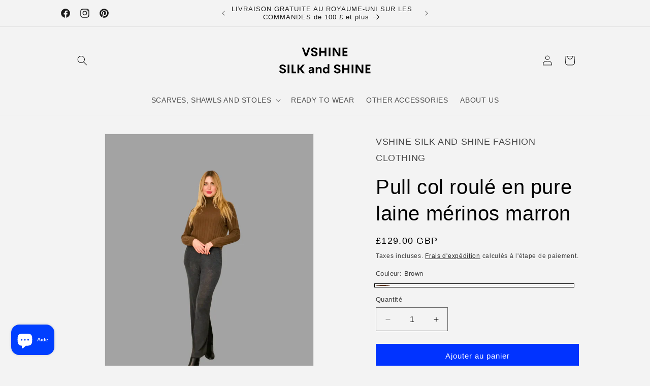

--- FILE ---
content_type: text/html; charset=utf-8
request_url: https://vshinesilkandshine.co.uk/fr/products/pure-merino-wool-roll-neck-jumper-brown-1
body_size: 68816
content:
<!doctype html>
<html class="no-js" lang="fr">
  <head>
    
  

    <meta charset="utf-8">
    <meta http-equiv="X-UA-Compatible" content="IE=edge">
    <meta name="viewport" content="width=device-width,initial-scale=1">
    <meta name="theme-color" content="">
    <link rel="canonical" href="https://vshinesilkandshine.co.uk/fr/products/pure-merino-wool-roll-neck-jumper-brown-1"><link rel="icon" type="image/png" href="//vshinesilkandshine.co.uk/cdn/shop/files/favicon-32x32_c5f80111-893e-4f1d-8700-093110c5f0d2.png?crop=center&height=32&v=1739213599&width=32"><title>
      Pull col roulé en pure laine mérinos marron
 &ndash; Vshine Silk and Shine </title>

    
      <meta name="description" content="pull en laine mérinos femme uk, Pull en laine mérinos pour femme, pulls en pure laine pour femmes au Royaume-Uni, Pull en laine mérinos épaisse pour femme, pull en laine avec trou pour le pouce, pull en laine mérinos 100% pour femme, pulls en pure laine pour femme au Royaume-Uni, pull en laine mérinos pour femme, pull en mérinos marron, pull en laine marron pour femme, pull en laine à col polo">
    

    

<meta property="og:site_name" content="Vshine Silk and Shine ">
<meta property="og:url" content="https://vshinesilkandshine.co.uk/fr/products/pure-merino-wool-roll-neck-jumper-brown-1">
<meta property="og:title" content="Pull col roulé en pure laine mérinos marron">
<meta property="og:type" content="product">
<meta property="og:description" content="pull en laine mérinos femme uk, Pull en laine mérinos pour femme, pulls en pure laine pour femmes au Royaume-Uni, Pull en laine mérinos épaisse pour femme, pull en laine avec trou pour le pouce, pull en laine mérinos 100% pour femme, pulls en pure laine pour femme au Royaume-Uni, pull en laine mérinos pour femme, pull en mérinos marron, pull en laine marron pour femme, pull en laine à col polo"><meta property="og:image" content="http://vshinesilkandshine.co.uk/cdn/shop/files/merinowoolrollneckbrown_7.png?v=1767973669">
  <meta property="og:image:secure_url" content="https://vshinesilkandshine.co.uk/cdn/shop/files/merinowoolrollneckbrown_7.png?v=1767973669">
  <meta property="og:image:width" content="3000">
  <meta property="og:image:height" content="4000"><meta property="og:price:amount" content="129.00">
  <meta property="og:price:currency" content="GBP"><meta name="twitter:card" content="summary_large_image">
<meta name="twitter:title" content="Pull col roulé en pure laine mérinos marron">
<meta name="twitter:description" content="pull en laine mérinos femme uk, Pull en laine mérinos pour femme, pulls en pure laine pour femmes au Royaume-Uni, Pull en laine mérinos épaisse pour femme, pull en laine avec trou pour le pouce, pull en laine mérinos 100% pour femme, pulls en pure laine pour femme au Royaume-Uni, pull en laine mérinos pour femme, pull en mérinos marron, pull en laine marron pour femme, pull en laine à col polo">


    <script src="//vshinesilkandshine.co.uk/cdn/shop/t/79/assets/constants.js?v=58251544750838685771767908954" defer="defer"></script>
    <script src="//vshinesilkandshine.co.uk/cdn/shop/t/79/assets/pubsub.js?v=158357773527763999511767908954" defer="defer"></script>
    <script src="//vshinesilkandshine.co.uk/cdn/shop/t/79/assets/global.js?v=37284204640041572741767908954" defer="defer"></script><script src="//vshinesilkandshine.co.uk/cdn/shop/t/79/assets/animations.js?v=88693664871331136111767908954" defer="defer"></script><script>window.performance && window.performance.mark && window.performance.mark('shopify.content_for_header.start');</script><meta name="google-site-verification" content="lEgwkX11fg-unqokHkKXgzBoCeNWbu-g5MwxgAXTZgM">
<meta name="facebook-domain-verification" content="s4lhnybxgoq2vq5zcjrh60uv8r1r5t">
<meta name="facebook-domain-verification" content="xqatpmxchs49l6vvqov02b1w6pqx1a">
<meta id="shopify-digital-wallet" name="shopify-digital-wallet" content="/5679939655/digital_wallets/dialog">
<meta name="shopify-checkout-api-token" content="26122d0232845453e9ec61dc9601d30c">
<meta id="in-context-paypal-metadata" data-shop-id="5679939655" data-venmo-supported="false" data-environment="production" data-locale="fr_FR" data-paypal-v4="true" data-currency="GBP">
<link rel="alternate" hreflang="x-default" href="https://vshinesilkandshine.co.uk/products/pure-merino-wool-roll-neck-jumper-brown-1">
<link rel="alternate" hreflang="en" href="https://vshinesilkandshine.co.uk/products/pure-merino-wool-roll-neck-jumper-brown-1">
<link rel="alternate" hreflang="fr" href="https://vshinesilkandshine.co.uk/fr/products/pure-merino-wool-roll-neck-jumper-brown-1">
<link rel="alternate" hreflang="de" href="https://vshinesilkandshine.co.uk/de/products/pure-merino-wool-roll-neck-jumper-brown-1">
<link rel="alternate" type="application/json+oembed" href="https://vshinesilkandshine.co.uk/fr/products/pure-merino-wool-roll-neck-jumper-brown-1.oembed">
<script async="async" src="/checkouts/internal/preloads.js?locale=fr-GB"></script>
<link rel="preconnect" href="https://shop.app" crossorigin="anonymous">
<script async="async" src="https://shop.app/checkouts/internal/preloads.js?locale=fr-GB&shop_id=5679939655" crossorigin="anonymous"></script>
<script id="apple-pay-shop-capabilities" type="application/json">{"shopId":5679939655,"countryCode":"GB","currencyCode":"GBP","merchantCapabilities":["supports3DS"],"merchantId":"gid:\/\/shopify\/Shop\/5679939655","merchantName":"Vshine Silk and Shine ","requiredBillingContactFields":["postalAddress","email","phone"],"requiredShippingContactFields":["postalAddress","email","phone"],"shippingType":"shipping","supportedNetworks":["visa","maestro","masterCard","amex","discover","elo"],"total":{"type":"pending","label":"Vshine Silk and Shine ","amount":"1.00"},"shopifyPaymentsEnabled":true,"supportsSubscriptions":true}</script>
<script id="shopify-features" type="application/json">{"accessToken":"26122d0232845453e9ec61dc9601d30c","betas":["rich-media-storefront-analytics"],"domain":"vshinesilkandshine.co.uk","predictiveSearch":true,"shopId":5679939655,"locale":"fr"}</script>
<script>var Shopify = Shopify || {};
Shopify.shop = "vshine-silk-and-shine.myshopify.com";
Shopify.locale = "fr";
Shopify.currency = {"active":"GBP","rate":"1.0"};
Shopify.country = "GB";
Shopify.theme = {"name":"recently viewed remove dynamic checkout ","id":189374660992,"schema_name":"Dawn","schema_version":"13.0.0","theme_store_id":887,"role":"main"};
Shopify.theme.handle = "null";
Shopify.theme.style = {"id":null,"handle":null};
Shopify.cdnHost = "vshinesilkandshine.co.uk/cdn";
Shopify.routes = Shopify.routes || {};
Shopify.routes.root = "/fr/";</script>
<script type="module">!function(o){(o.Shopify=o.Shopify||{}).modules=!0}(window);</script>
<script>!function(o){function n(){var o=[];function n(){o.push(Array.prototype.slice.apply(arguments))}return n.q=o,n}var t=o.Shopify=o.Shopify||{};t.loadFeatures=n(),t.autoloadFeatures=n()}(window);</script>
<script>
  window.ShopifyPay = window.ShopifyPay || {};
  window.ShopifyPay.apiHost = "shop.app\/pay";
  window.ShopifyPay.redirectState = null;
</script>
<script id="shop-js-analytics" type="application/json">{"pageType":"product"}</script>
<script defer="defer" async type="module" src="//vshinesilkandshine.co.uk/cdn/shopifycloud/shop-js/modules/v2/client.init-shop-cart-sync_CfnabTz1.fr.esm.js"></script>
<script defer="defer" async type="module" src="//vshinesilkandshine.co.uk/cdn/shopifycloud/shop-js/modules/v2/chunk.common_1HJ87NEU.esm.js"></script>
<script defer="defer" async type="module" src="//vshinesilkandshine.co.uk/cdn/shopifycloud/shop-js/modules/v2/chunk.modal_BHK_cQfO.esm.js"></script>
<script type="module">
  await import("//vshinesilkandshine.co.uk/cdn/shopifycloud/shop-js/modules/v2/client.init-shop-cart-sync_CfnabTz1.fr.esm.js");
await import("//vshinesilkandshine.co.uk/cdn/shopifycloud/shop-js/modules/v2/chunk.common_1HJ87NEU.esm.js");
await import("//vshinesilkandshine.co.uk/cdn/shopifycloud/shop-js/modules/v2/chunk.modal_BHK_cQfO.esm.js");

  window.Shopify.SignInWithShop?.initShopCartSync?.({"fedCMEnabled":true,"windoidEnabled":true});

</script>
<script>
  window.Shopify = window.Shopify || {};
  if (!window.Shopify.featureAssets) window.Shopify.featureAssets = {};
  window.Shopify.featureAssets['shop-js'] = {"shop-cart-sync":["modules/v2/client.shop-cart-sync_CJ9J03TB.fr.esm.js","modules/v2/chunk.common_1HJ87NEU.esm.js","modules/v2/chunk.modal_BHK_cQfO.esm.js"],"init-fed-cm":["modules/v2/client.init-fed-cm_DrLuZvAY.fr.esm.js","modules/v2/chunk.common_1HJ87NEU.esm.js","modules/v2/chunk.modal_BHK_cQfO.esm.js"],"shop-toast-manager":["modules/v2/client.shop-toast-manager_Bou6hV8m.fr.esm.js","modules/v2/chunk.common_1HJ87NEU.esm.js","modules/v2/chunk.modal_BHK_cQfO.esm.js"],"init-shop-cart-sync":["modules/v2/client.init-shop-cart-sync_CfnabTz1.fr.esm.js","modules/v2/chunk.common_1HJ87NEU.esm.js","modules/v2/chunk.modal_BHK_cQfO.esm.js"],"shop-button":["modules/v2/client.shop-button_B0rdi3gj.fr.esm.js","modules/v2/chunk.common_1HJ87NEU.esm.js","modules/v2/chunk.modal_BHK_cQfO.esm.js"],"init-windoid":["modules/v2/client.init-windoid_DoIbpnLP.fr.esm.js","modules/v2/chunk.common_1HJ87NEU.esm.js","modules/v2/chunk.modal_BHK_cQfO.esm.js"],"shop-cash-offers":["modules/v2/client.shop-cash-offers_PjPz4eBO.fr.esm.js","modules/v2/chunk.common_1HJ87NEU.esm.js","modules/v2/chunk.modal_BHK_cQfO.esm.js"],"pay-button":["modules/v2/client.pay-button_BNubdV5Y.fr.esm.js","modules/v2/chunk.common_1HJ87NEU.esm.js","modules/v2/chunk.modal_BHK_cQfO.esm.js"],"init-customer-accounts":["modules/v2/client.init-customer-accounts_DjJKqY88.fr.esm.js","modules/v2/client.shop-login-button_CU7S3YVC.fr.esm.js","modules/v2/chunk.common_1HJ87NEU.esm.js","modules/v2/chunk.modal_BHK_cQfO.esm.js"],"avatar":["modules/v2/client.avatar_BTnouDA3.fr.esm.js"],"checkout-modal":["modules/v2/client.checkout-modal_DHIFh2jD.fr.esm.js","modules/v2/chunk.common_1HJ87NEU.esm.js","modules/v2/chunk.modal_BHK_cQfO.esm.js"],"init-shop-for-new-customer-accounts":["modules/v2/client.init-shop-for-new-customer-accounts_CChb7f5q.fr.esm.js","modules/v2/client.shop-login-button_CU7S3YVC.fr.esm.js","modules/v2/chunk.common_1HJ87NEU.esm.js","modules/v2/chunk.modal_BHK_cQfO.esm.js"],"init-customer-accounts-sign-up":["modules/v2/client.init-customer-accounts-sign-up_B2jRZs6O.fr.esm.js","modules/v2/client.shop-login-button_CU7S3YVC.fr.esm.js","modules/v2/chunk.common_1HJ87NEU.esm.js","modules/v2/chunk.modal_BHK_cQfO.esm.js"],"init-shop-email-lookup-coordinator":["modules/v2/client.init-shop-email-lookup-coordinator_DuS0AyCe.fr.esm.js","modules/v2/chunk.common_1HJ87NEU.esm.js","modules/v2/chunk.modal_BHK_cQfO.esm.js"],"shop-follow-button":["modules/v2/client.shop-follow-button_CCmvXPjD.fr.esm.js","modules/v2/chunk.common_1HJ87NEU.esm.js","modules/v2/chunk.modal_BHK_cQfO.esm.js"],"shop-login-button":["modules/v2/client.shop-login-button_CU7S3YVC.fr.esm.js","modules/v2/chunk.common_1HJ87NEU.esm.js","modules/v2/chunk.modal_BHK_cQfO.esm.js"],"shop-login":["modules/v2/client.shop-login_Dp4teCL2.fr.esm.js","modules/v2/chunk.common_1HJ87NEU.esm.js","modules/v2/chunk.modal_BHK_cQfO.esm.js"],"lead-capture":["modules/v2/client.lead-capture_dUd1iojI.fr.esm.js","modules/v2/chunk.common_1HJ87NEU.esm.js","modules/v2/chunk.modal_BHK_cQfO.esm.js"],"payment-terms":["modules/v2/client.payment-terms_Cl0kKGvx.fr.esm.js","modules/v2/chunk.common_1HJ87NEU.esm.js","modules/v2/chunk.modal_BHK_cQfO.esm.js"]};
</script>
<script id="__st">var __st={"a":5679939655,"offset":0,"reqid":"c98bcb8e-d6a7-48a6-8aad-9b778f1fd76a-1769700525","pageurl":"vshinesilkandshine.co.uk\/fr\/products\/pure-merino-wool-roll-neck-jumper-brown-1","u":"734636212d18","p":"product","rtyp":"product","rid":7727348220089};</script>
<script>window.ShopifyPaypalV4VisibilityTracking = true;</script>
<script id="captcha-bootstrap">!function(){'use strict';const t='contact',e='account',n='new_comment',o=[[t,t],['blogs',n],['comments',n],[t,'customer']],c=[[e,'customer_login'],[e,'guest_login'],[e,'recover_customer_password'],[e,'create_customer']],r=t=>t.map((([t,e])=>`form[action*='/${t}']:not([data-nocaptcha='true']) input[name='form_type'][value='${e}']`)).join(','),a=t=>()=>t?[...document.querySelectorAll(t)].map((t=>t.form)):[];function s(){const t=[...o],e=r(t);return a(e)}const i='password',u='form_key',d=['recaptcha-v3-token','g-recaptcha-response','h-captcha-response',i],f=()=>{try{return window.sessionStorage}catch{return}},m='__shopify_v',_=t=>t.elements[u];function p(t,e,n=!1){try{const o=window.sessionStorage,c=JSON.parse(o.getItem(e)),{data:r}=function(t){const{data:e,action:n}=t;return t[m]||n?{data:e,action:n}:{data:t,action:n}}(c);for(const[e,n]of Object.entries(r))t.elements[e]&&(t.elements[e].value=n);n&&o.removeItem(e)}catch(o){console.error('form repopulation failed',{error:o})}}const l='form_type',E='cptcha';function T(t){t.dataset[E]=!0}const w=window,h=w.document,L='Shopify',v='ce_forms',y='captcha';let A=!1;((t,e)=>{const n=(g='f06e6c50-85a8-45c8-87d0-21a2b65856fe',I='https://cdn.shopify.com/shopifycloud/storefront-forms-hcaptcha/ce_storefront_forms_captcha_hcaptcha.v1.5.2.iife.js',D={infoText:'Protégé par hCaptcha',privacyText:'Confidentialité',termsText:'Conditions'},(t,e,n)=>{const o=w[L][v],c=o.bindForm;if(c)return c(t,g,e,D).then(n);var r;o.q.push([[t,g,e,D],n]),r=I,A||(h.body.append(Object.assign(h.createElement('script'),{id:'captcha-provider',async:!0,src:r})),A=!0)});var g,I,D;w[L]=w[L]||{},w[L][v]=w[L][v]||{},w[L][v].q=[],w[L][y]=w[L][y]||{},w[L][y].protect=function(t,e){n(t,void 0,e),T(t)},Object.freeze(w[L][y]),function(t,e,n,w,h,L){const[v,y,A,g]=function(t,e,n){const i=e?o:[],u=t?c:[],d=[...i,...u],f=r(d),m=r(i),_=r(d.filter((([t,e])=>n.includes(e))));return[a(f),a(m),a(_),s()]}(w,h,L),I=t=>{const e=t.target;return e instanceof HTMLFormElement?e:e&&e.form},D=t=>v().includes(t);t.addEventListener('submit',(t=>{const e=I(t);if(!e)return;const n=D(e)&&!e.dataset.hcaptchaBound&&!e.dataset.recaptchaBound,o=_(e),c=g().includes(e)&&(!o||!o.value);(n||c)&&t.preventDefault(),c&&!n&&(function(t){try{if(!f())return;!function(t){const e=f();if(!e)return;const n=_(t);if(!n)return;const o=n.value;o&&e.removeItem(o)}(t);const e=Array.from(Array(32),(()=>Math.random().toString(36)[2])).join('');!function(t,e){_(t)||t.append(Object.assign(document.createElement('input'),{type:'hidden',name:u})),t.elements[u].value=e}(t,e),function(t,e){const n=f();if(!n)return;const o=[...t.querySelectorAll(`input[type='${i}']`)].map((({name:t})=>t)),c=[...d,...o],r={};for(const[a,s]of new FormData(t).entries())c.includes(a)||(r[a]=s);n.setItem(e,JSON.stringify({[m]:1,action:t.action,data:r}))}(t,e)}catch(e){console.error('failed to persist form',e)}}(e),e.submit())}));const S=(t,e)=>{t&&!t.dataset[E]&&(n(t,e.some((e=>e===t))),T(t))};for(const o of['focusin','change'])t.addEventListener(o,(t=>{const e=I(t);D(e)&&S(e,y())}));const B=e.get('form_key'),M=e.get(l),P=B&&M;t.addEventListener('DOMContentLoaded',(()=>{const t=y();if(P)for(const e of t)e.elements[l].value===M&&p(e,B);[...new Set([...A(),...v().filter((t=>'true'===t.dataset.shopifyCaptcha))])].forEach((e=>S(e,t)))}))}(h,new URLSearchParams(w.location.search),n,t,e,['guest_login'])})(!0,!0)}();</script>
<script integrity="sha256-4kQ18oKyAcykRKYeNunJcIwy7WH5gtpwJnB7kiuLZ1E=" data-source-attribution="shopify.loadfeatures" defer="defer" src="//vshinesilkandshine.co.uk/cdn/shopifycloud/storefront/assets/storefront/load_feature-a0a9edcb.js" crossorigin="anonymous"></script>
<script crossorigin="anonymous" defer="defer" src="//vshinesilkandshine.co.uk/cdn/shopifycloud/storefront/assets/shopify_pay/storefront-65b4c6d7.js?v=20250812"></script>
<script data-source-attribution="shopify.dynamic_checkout.dynamic.init">var Shopify=Shopify||{};Shopify.PaymentButton=Shopify.PaymentButton||{isStorefrontPortableWallets:!0,init:function(){window.Shopify.PaymentButton.init=function(){};var t=document.createElement("script");t.src="https://vshinesilkandshine.co.uk/cdn/shopifycloud/portable-wallets/latest/portable-wallets.fr.js",t.type="module",document.head.appendChild(t)}};
</script>
<script data-source-attribution="shopify.dynamic_checkout.buyer_consent">
  function portableWalletsHideBuyerConsent(e){var t=document.getElementById("shopify-buyer-consent"),n=document.getElementById("shopify-subscription-policy-button");t&&n&&(t.classList.add("hidden"),t.setAttribute("aria-hidden","true"),n.removeEventListener("click",e))}function portableWalletsShowBuyerConsent(e){var t=document.getElementById("shopify-buyer-consent"),n=document.getElementById("shopify-subscription-policy-button");t&&n&&(t.classList.remove("hidden"),t.removeAttribute("aria-hidden"),n.addEventListener("click",e))}window.Shopify?.PaymentButton&&(window.Shopify.PaymentButton.hideBuyerConsent=portableWalletsHideBuyerConsent,window.Shopify.PaymentButton.showBuyerConsent=portableWalletsShowBuyerConsent);
</script>
<script data-source-attribution="shopify.dynamic_checkout.cart.bootstrap">document.addEventListener("DOMContentLoaded",(function(){function t(){return document.querySelector("shopify-accelerated-checkout-cart, shopify-accelerated-checkout")}if(t())Shopify.PaymentButton.init();else{new MutationObserver((function(e,n){t()&&(Shopify.PaymentButton.init(),n.disconnect())})).observe(document.body,{childList:!0,subtree:!0})}}));
</script>
<script id='scb4127' type='text/javascript' async='' src='https://vshinesilkandshine.co.uk/cdn/shopifycloud/privacy-banner/storefront-banner.js'></script><link id="shopify-accelerated-checkout-styles" rel="stylesheet" media="screen" href="https://vshinesilkandshine.co.uk/cdn/shopifycloud/portable-wallets/latest/accelerated-checkout-backwards-compat.css" crossorigin="anonymous">
<style id="shopify-accelerated-checkout-cart">
        #shopify-buyer-consent {
  margin-top: 1em;
  display: inline-block;
  width: 100%;
}

#shopify-buyer-consent.hidden {
  display: none;
}

#shopify-subscription-policy-button {
  background: none;
  border: none;
  padding: 0;
  text-decoration: underline;
  font-size: inherit;
  cursor: pointer;
}

#shopify-subscription-policy-button::before {
  box-shadow: none;
}

      </style>
<script id="sections-script" data-sections="header" defer="defer" src="//vshinesilkandshine.co.uk/cdn/shop/t/79/compiled_assets/scripts.js?v=9028"></script>
<script>window.performance && window.performance.mark && window.performance.mark('shopify.content_for_header.end');</script>


    <style data-shopify>
      
      
      
      
      

      
        :root,
        .color-background-1 {
          --color-background: 243,243,243;
        
          --gradient-background: #f3f3f3;
        

        

        --color-foreground: 0,0,0;
        --color-background-contrast: 179,179,179;
        --color-shadow: 0,51,255;
        --color-button: 0,51,255;
        --color-button-text: 255,255,255;
        --color-secondary-button: 243,243,243;
        --color-secondary-button-text: 0,0,0;
        --color-link: 0,0,0;
        --color-badge-foreground: 0,0,0;
        --color-badge-background: 243,243,243;
        --color-badge-border: 0,0,0;
        --payment-terms-background-color: rgb(243 243 243);
      }
      
        
        .color-background-2 {
          --color-background: 243,243,243;
        
          --gradient-background: #f3f3f3;
        

        

        --color-foreground: 0,0,0;
        --color-background-contrast: 179,179,179;
        --color-shadow: 0,0,0;
        --color-button: 0,0,0;
        --color-button-text: 243,243,243;
        --color-secondary-button: 243,243,243;
        --color-secondary-button-text: 0,0,0;
        --color-link: 0,0,0;
        --color-badge-foreground: 0,0,0;
        --color-badge-background: 243,243,243;
        --color-badge-border: 0,0,0;
        --payment-terms-background-color: rgb(243 243 243);
      }
      
        
        .color-inverse {
          --color-background: 243,243,243;
        
          --gradient-background: #f3f3f3;
        

        

        --color-foreground: 0,0,0;
        --color-background-contrast: 179,179,179;
        --color-shadow: 255,255,255;
        --color-button: 255,255,255;
        --color-button-text: 0,0,0;
        --color-secondary-button: 243,243,243;
        --color-secondary-button-text: 255,255,255;
        --color-link: 255,255,255;
        --color-badge-foreground: 0,0,0;
        --color-badge-background: 243,243,243;
        --color-badge-border: 0,0,0;
        --payment-terms-background-color: rgb(243 243 243);
      }
      
        
        .color-accent-1 {
          --color-background: 0,51,255;
        
          --gradient-background: #0033ff;
        

        

        --color-foreground: 255,255,255;
        --color-background-contrast: 26,71,255;
        --color-shadow: 0,0,0;
        --color-button: 255,255,255;
        --color-button-text: 0,0,0;
        --color-secondary-button: 0,51,255;
        --color-secondary-button-text: 255,255,255;
        --color-link: 255,255,255;
        --color-badge-foreground: 255,255,255;
        --color-badge-background: 0,51,255;
        --color-badge-border: 255,255,255;
        --payment-terms-background-color: rgb(0 51 255);
      }
      
        
        .color-accent-2 {
          --color-background: 245,245,245;
        
          --gradient-background: #f5f5f5;
        

        

        --color-foreground: 0,51,255;
        --color-background-contrast: 181,181,181;
        --color-shadow: 0,0,0;
        --color-button: 245,245,245;
        --color-button-text: 0,51,255;
        --color-secondary-button: 245,245,245;
        --color-secondary-button-text: 243,243,243;
        --color-link: 243,243,243;
        --color-badge-foreground: 0,51,255;
        --color-badge-background: 245,245,245;
        --color-badge-border: 0,51,255;
        --payment-terms-background-color: rgb(245 245 245);
      }
      
        
        .color-scheme-8e3c0b64-ac3f-4adf-a81f-2c05ff61c3f6 {
          --color-background: 243,243,243;
        
          --gradient-background: #f3f3f3;
        

        

        --color-foreground: 26,26,26;
        --color-background-contrast: 179,179,179;
        --color-shadow: 0,51,255;
        --color-button: 0,51,255;
        --color-button-text: 255,255,255;
        --color-secondary-button: 243,243,243;
        --color-secondary-button-text: 0,51,255;
        --color-link: 0,51,255;
        --color-badge-foreground: 26,26,26;
        --color-badge-background: 243,243,243;
        --color-badge-border: 26,26,26;
        --payment-terms-background-color: rgb(243 243 243);
      }
      
        
        .color-scheme-e958c673-22d1-4c70-933c-38c501852c37 {
          --color-background: 255,255,255;
        
          --gradient-background: linear-gradient(180deg, rgba(255, 211, 227, 1), rgba(168, 255, 251, 1) 100%);
        

        

        --color-foreground: 0,0,0;
        --color-background-contrast: 191,191,191;
        --color-shadow: 0,51,255;
        --color-button: 0,51,255;
        --color-button-text: 255,255,255;
        --color-secondary-button: 255,255,255;
        --color-secondary-button-text: 18,18,18;
        --color-link: 18,18,18;
        --color-badge-foreground: 0,0,0;
        --color-badge-background: 255,255,255;
        --color-badge-border: 0,0,0;
        --payment-terms-background-color: rgb(255 255 255);
      }
      
        
        .color-scheme-69720e7d-0cfd-47a6-bf5b-bc7216d0badd {
          --color-background: 0,0,0;
        
          --gradient-background: #000000;
        

        

        --color-foreground: 255,255,255;
        --color-background-contrast: 128,128,128;
        --color-shadow: 0,0,0;
        --color-button: 255,255,255;
        --color-button-text: 0,0,0;
        --color-secondary-button: 0,0,0;
        --color-secondary-button-text: 0,0,0;
        --color-link: 0,0,0;
        --color-badge-foreground: 255,255,255;
        --color-badge-background: 0,0,0;
        --color-badge-border: 255,255,255;
        --payment-terms-background-color: rgb(0 0 0);
      }
      

      body, .color-background-1, .color-background-2, .color-inverse, .color-accent-1, .color-accent-2, .color-scheme-8e3c0b64-ac3f-4adf-a81f-2c05ff61c3f6, .color-scheme-e958c673-22d1-4c70-933c-38c501852c37, .color-scheme-69720e7d-0cfd-47a6-bf5b-bc7216d0badd {
        color: rgba(var(--color-foreground), 0.75);
        background-color: rgb(var(--color-background));
      }

      :root {
        --font-body-family: Helvetica, Arial, sans-serif;
        --font-body-style: normal;
        --font-body-weight: 400;
        --font-body-weight-bold: 700;

        --font-heading-family: Helvetica, Arial, sans-serif;
        --font-heading-style: normal;
        --font-heading-weight: 400;

        --font-body-scale: 1.0;
        --font-heading-scale: 1.0;

        --media-padding: px;
        --media-border-opacity: 0.05;
        --media-border-width: 1px;
        --media-radius: 0px;
        --media-shadow-opacity: 0.0;
        --media-shadow-horizontal-offset: 0px;
        --media-shadow-vertical-offset: 4px;
        --media-shadow-blur-radius: 5px;
        --media-shadow-visible: 0;

        --page-width: 110rem;
        --page-width-margin: 0rem;

        --product-card-image-padding: 0.0rem;
        --product-card-corner-radius: 0.0rem;
        --product-card-text-alignment: left;
        --product-card-border-width: 0.0rem;
        --product-card-border-opacity: 0.1;
        --product-card-shadow-opacity: 0.0;
        --product-card-shadow-visible: 0;
        --product-card-shadow-horizontal-offset: 0.0rem;
        --product-card-shadow-vertical-offset: 0.4rem;
        --product-card-shadow-blur-radius: 0.5rem;

        --collection-card-image-padding: 0.0rem;
        --collection-card-corner-radius: 0.0rem;
        --collection-card-text-alignment: left;
        --collection-card-border-width: 0.0rem;
        --collection-card-border-opacity: 0.1;
        --collection-card-shadow-opacity: 0.0;
        --collection-card-shadow-visible: 0;
        --collection-card-shadow-horizontal-offset: 0.0rem;
        --collection-card-shadow-vertical-offset: 0.4rem;
        --collection-card-shadow-blur-radius: 0.5rem;

        --blog-card-image-padding: 0.0rem;
        --blog-card-corner-radius: 0.0rem;
        --blog-card-text-alignment: left;
        --blog-card-border-width: 0.0rem;
        --blog-card-border-opacity: 0.1;
        --blog-card-shadow-opacity: 0.0;
        --blog-card-shadow-visible: 0;
        --blog-card-shadow-horizontal-offset: 0.0rem;
        --blog-card-shadow-vertical-offset: 0.4rem;
        --blog-card-shadow-blur-radius: 0.5rem;

        --badge-corner-radius: 4.0rem;

        --popup-border-width: 1px;
        --popup-border-opacity: 0.1;
        --popup-corner-radius: 0px;
        --popup-shadow-opacity: 0.05;
        --popup-shadow-horizontal-offset: 0px;
        --popup-shadow-vertical-offset: 4px;
        --popup-shadow-blur-radius: 5px;

        --drawer-border-width: 1px;
        --drawer-border-opacity: 0.1;
        --drawer-shadow-opacity: 0.0;
        --drawer-shadow-horizontal-offset: 0px;
        --drawer-shadow-vertical-offset: 4px;
        --drawer-shadow-blur-radius: 5px;

        --spacing-sections-desktop: 0px;
        --spacing-sections-mobile: 0px;

        --grid-desktop-vertical-spacing: 8px;
        --grid-desktop-horizontal-spacing: 12px;
        --grid-mobile-vertical-spacing: 4px;
        --grid-mobile-horizontal-spacing: 6px;

        --text-boxes-border-opacity: 0.1;
        --text-boxes-border-width: 0px;
        --text-boxes-radius: 0px;
        --text-boxes-shadow-opacity: 0.0;
        --text-boxes-shadow-visible: 0;
        --text-boxes-shadow-horizontal-offset: 0px;
        --text-boxes-shadow-vertical-offset: 4px;
        --text-boxes-shadow-blur-radius: 5px;

        --buttons-radius: 0px;
        --buttons-radius-outset: 0px;
        --buttons-border-width: 1px;
        --buttons-border-opacity: 1.0;
        --buttons-shadow-opacity: 0.0;
        --buttons-shadow-visible: 0;
        --buttons-shadow-horizontal-offset: 0px;
        --buttons-shadow-vertical-offset: 4px;
        --buttons-shadow-blur-radius: 5px;
        --buttons-border-offset: 0px;

        --inputs-radius: 0px;
        --inputs-border-width: 1px;
        --inputs-border-opacity: 0.55;
        --inputs-shadow-opacity: 0.0;
        --inputs-shadow-horizontal-offset: 0px;
        --inputs-margin-offset: 0px;
        --inputs-shadow-vertical-offset: 4px;
        --inputs-shadow-blur-radius: 5px;
        --inputs-radius-outset: 0px;

        --variant-pills-radius: 36px;
        --variant-pills-border-width: 1px;
        --variant-pills-border-opacity: 0.55;
        --variant-pills-shadow-opacity: 0.0;
        --variant-pills-shadow-horizontal-offset: 0px;
        --variant-pills-shadow-vertical-offset: 4px;
        --variant-pills-shadow-blur-radius: 5px;
      }

      *,
      *::before,
      *::after {
        box-sizing: inherit;
      }

      html {
        box-sizing: border-box;
        font-size: calc(var(--font-body-scale) * 62.5%);
        height: 100%;
      }

      body {
        display: grid;
        grid-template-rows: auto auto 1fr auto;
        grid-template-columns: 100%;
        min-height: 100%;
        margin: 0;
        font-size: 1.5rem;
        letter-spacing: 0.06rem;
        line-height: calc(1 + 0.8 / var(--font-body-scale));
        font-family: var(--font-body-family);
        font-style: var(--font-body-style);
        font-weight: var(--font-body-weight);
      }

      @media screen and (min-width: 750px) {
        body {
          font-size: 1.6rem;
        }
      }
    </style>

    <link href="//vshinesilkandshine.co.uk/cdn/shop/t/79/assets/base.css?v=137839565788755568971769643859" rel="stylesheet" type="text/css" media="all" />
<link href="//vshinesilkandshine.co.uk/cdn/shop/t/79/assets/component-localization-form.css?v=155603600527820746741767908954" rel="stylesheet" type="text/css" media="all" />
      <script src="//vshinesilkandshine.co.uk/cdn/shop/t/79/assets/localization-form.js?v=169565320306168926741767908954" defer="defer"></script><link
        rel="stylesheet"
        href="//vshinesilkandshine.co.uk/cdn/shop/t/79/assets/component-predictive-search.css?v=118923337488134913561767908954"
        media="print"
        onload="this.media='all'"
      ><script>
      document.documentElement.className = document.documentElement.className.replace('no-js', 'js');
      if (Shopify.designMode) {
        document.documentElement.classList.add('shopify-design-mode');
      }
    </script>

  <script>
  var userAgent = window.navigator.userAgent;
  if (userAgent.indexOf('WebPageTest') !== -1 || userAgent.indexOf('Ubuntu') !== -1) {
    document.body.innerHTML = 'Access denied';
    document.body.style.display = 'block';
  }
</script>

    <!-- Hotjar Tracking Code for https://vshinesilkandshine.co.uk/ -->
<script>
    (function(h,o,t,j,a,r){
        h.hj=h.hj||function(){(h.hj.q=h.hj.q||[]).push(arguments)};
        h._hjSettings={hjid:2100638,hjsv:6};
        a=o.getElementsByTagName('head')[0];
        r=o.createElement('script');r.async=1;
        r.src=t+h._hjSettings.hjid+j+h._hjSettings.hjsv;
        a.appendChild(r);
    })(window,document,'https://static.hotjar.com/c/hotjar-','.js?sv=');
</script>
    
  <script src="https://cdn.shopify.com/extensions/e8878072-2f6b-4e89-8082-94b04320908d/inbox-1254/assets/inbox-chat-loader.js" type="text/javascript" defer="defer"></script>
<script src="https://cdn.shopify.com/extensions/6c66d7d0-f631-46bf-8039-ad48ac607ad6/forms-2301/assets/shopify-forms-loader.js" type="text/javascript" defer="defer"></script>
<link href="https://monorail-edge.shopifysvc.com" rel="dns-prefetch">
<script>(function(){if ("sendBeacon" in navigator && "performance" in window) {try {var session_token_from_headers = performance.getEntriesByType('navigation')[0].serverTiming.find(x => x.name == '_s').description;} catch {var session_token_from_headers = undefined;}var session_cookie_matches = document.cookie.match(/_shopify_s=([^;]*)/);var session_token_from_cookie = session_cookie_matches && session_cookie_matches.length === 2 ? session_cookie_matches[1] : "";var session_token = session_token_from_headers || session_token_from_cookie || "";function handle_abandonment_event(e) {var entries = performance.getEntries().filter(function(entry) {return /monorail-edge.shopifysvc.com/.test(entry.name);});if (!window.abandonment_tracked && entries.length === 0) {window.abandonment_tracked = true;var currentMs = Date.now();var navigation_start = performance.timing.navigationStart;var payload = {shop_id: 5679939655,url: window.location.href,navigation_start,duration: currentMs - navigation_start,session_token,page_type: "product"};window.navigator.sendBeacon("https://monorail-edge.shopifysvc.com/v1/produce", JSON.stringify({schema_id: "online_store_buyer_site_abandonment/1.1",payload: payload,metadata: {event_created_at_ms: currentMs,event_sent_at_ms: currentMs}}));}}window.addEventListener('pagehide', handle_abandonment_event);}}());</script>
<script id="web-pixels-manager-setup">(function e(e,d,r,n,o){if(void 0===o&&(o={}),!Boolean(null===(a=null===(i=window.Shopify)||void 0===i?void 0:i.analytics)||void 0===a?void 0:a.replayQueue)){var i,a;window.Shopify=window.Shopify||{};var t=window.Shopify;t.analytics=t.analytics||{};var s=t.analytics;s.replayQueue=[],s.publish=function(e,d,r){return s.replayQueue.push([e,d,r]),!0};try{self.performance.mark("wpm:start")}catch(e){}var l=function(){var e={modern:/Edge?\/(1{2}[4-9]|1[2-9]\d|[2-9]\d{2}|\d{4,})\.\d+(\.\d+|)|Firefox\/(1{2}[4-9]|1[2-9]\d|[2-9]\d{2}|\d{4,})\.\d+(\.\d+|)|Chrom(ium|e)\/(9{2}|\d{3,})\.\d+(\.\d+|)|(Maci|X1{2}).+ Version\/(15\.\d+|(1[6-9]|[2-9]\d|\d{3,})\.\d+)([,.]\d+|)( \(\w+\)|)( Mobile\/\w+|) Safari\/|Chrome.+OPR\/(9{2}|\d{3,})\.\d+\.\d+|(CPU[ +]OS|iPhone[ +]OS|CPU[ +]iPhone|CPU IPhone OS|CPU iPad OS)[ +]+(15[._]\d+|(1[6-9]|[2-9]\d|\d{3,})[._]\d+)([._]\d+|)|Android:?[ /-](13[3-9]|1[4-9]\d|[2-9]\d{2}|\d{4,})(\.\d+|)(\.\d+|)|Android.+Firefox\/(13[5-9]|1[4-9]\d|[2-9]\d{2}|\d{4,})\.\d+(\.\d+|)|Android.+Chrom(ium|e)\/(13[3-9]|1[4-9]\d|[2-9]\d{2}|\d{4,})\.\d+(\.\d+|)|SamsungBrowser\/([2-9]\d|\d{3,})\.\d+/,legacy:/Edge?\/(1[6-9]|[2-9]\d|\d{3,})\.\d+(\.\d+|)|Firefox\/(5[4-9]|[6-9]\d|\d{3,})\.\d+(\.\d+|)|Chrom(ium|e)\/(5[1-9]|[6-9]\d|\d{3,})\.\d+(\.\d+|)([\d.]+$|.*Safari\/(?![\d.]+ Edge\/[\d.]+$))|(Maci|X1{2}).+ Version\/(10\.\d+|(1[1-9]|[2-9]\d|\d{3,})\.\d+)([,.]\d+|)( \(\w+\)|)( Mobile\/\w+|) Safari\/|Chrome.+OPR\/(3[89]|[4-9]\d|\d{3,})\.\d+\.\d+|(CPU[ +]OS|iPhone[ +]OS|CPU[ +]iPhone|CPU IPhone OS|CPU iPad OS)[ +]+(10[._]\d+|(1[1-9]|[2-9]\d|\d{3,})[._]\d+)([._]\d+|)|Android:?[ /-](13[3-9]|1[4-9]\d|[2-9]\d{2}|\d{4,})(\.\d+|)(\.\d+|)|Mobile Safari.+OPR\/([89]\d|\d{3,})\.\d+\.\d+|Android.+Firefox\/(13[5-9]|1[4-9]\d|[2-9]\d{2}|\d{4,})\.\d+(\.\d+|)|Android.+Chrom(ium|e)\/(13[3-9]|1[4-9]\d|[2-9]\d{2}|\d{4,})\.\d+(\.\d+|)|Android.+(UC? ?Browser|UCWEB|U3)[ /]?(15\.([5-9]|\d{2,})|(1[6-9]|[2-9]\d|\d{3,})\.\d+)\.\d+|SamsungBrowser\/(5\.\d+|([6-9]|\d{2,})\.\d+)|Android.+MQ{2}Browser\/(14(\.(9|\d{2,})|)|(1[5-9]|[2-9]\d|\d{3,})(\.\d+|))(\.\d+|)|K[Aa][Ii]OS\/(3\.\d+|([4-9]|\d{2,})\.\d+)(\.\d+|)/},d=e.modern,r=e.legacy,n=navigator.userAgent;return n.match(d)?"modern":n.match(r)?"legacy":"unknown"}(),u="modern"===l?"modern":"legacy",c=(null!=n?n:{modern:"",legacy:""})[u],f=function(e){return[e.baseUrl,"/wpm","/b",e.hashVersion,"modern"===e.buildTarget?"m":"l",".js"].join("")}({baseUrl:d,hashVersion:r,buildTarget:u}),m=function(e){var d=e.version,r=e.bundleTarget,n=e.surface,o=e.pageUrl,i=e.monorailEndpoint;return{emit:function(e){var a=e.status,t=e.errorMsg,s=(new Date).getTime(),l=JSON.stringify({metadata:{event_sent_at_ms:s},events:[{schema_id:"web_pixels_manager_load/3.1",payload:{version:d,bundle_target:r,page_url:o,status:a,surface:n,error_msg:t},metadata:{event_created_at_ms:s}}]});if(!i)return console&&console.warn&&console.warn("[Web Pixels Manager] No Monorail endpoint provided, skipping logging."),!1;try{return self.navigator.sendBeacon.bind(self.navigator)(i,l)}catch(e){}var u=new XMLHttpRequest;try{return u.open("POST",i,!0),u.setRequestHeader("Content-Type","text/plain"),u.send(l),!0}catch(e){return console&&console.warn&&console.warn("[Web Pixels Manager] Got an unhandled error while logging to Monorail."),!1}}}}({version:r,bundleTarget:l,surface:e.surface,pageUrl:self.location.href,monorailEndpoint:e.monorailEndpoint});try{o.browserTarget=l,function(e){var d=e.src,r=e.async,n=void 0===r||r,o=e.onload,i=e.onerror,a=e.sri,t=e.scriptDataAttributes,s=void 0===t?{}:t,l=document.createElement("script"),u=document.querySelector("head"),c=document.querySelector("body");if(l.async=n,l.src=d,a&&(l.integrity=a,l.crossOrigin="anonymous"),s)for(var f in s)if(Object.prototype.hasOwnProperty.call(s,f))try{l.dataset[f]=s[f]}catch(e){}if(o&&l.addEventListener("load",o),i&&l.addEventListener("error",i),u)u.appendChild(l);else{if(!c)throw new Error("Did not find a head or body element to append the script");c.appendChild(l)}}({src:f,async:!0,onload:function(){if(!function(){var e,d;return Boolean(null===(d=null===(e=window.Shopify)||void 0===e?void 0:e.analytics)||void 0===d?void 0:d.initialized)}()){var d=window.webPixelsManager.init(e)||void 0;if(d){var r=window.Shopify.analytics;r.replayQueue.forEach((function(e){var r=e[0],n=e[1],o=e[2];d.publishCustomEvent(r,n,o)})),r.replayQueue=[],r.publish=d.publishCustomEvent,r.visitor=d.visitor,r.initialized=!0}}},onerror:function(){return m.emit({status:"failed",errorMsg:"".concat(f," has failed to load")})},sri:function(e){var d=/^sha384-[A-Za-z0-9+/=]+$/;return"string"==typeof e&&d.test(e)}(c)?c:"",scriptDataAttributes:o}),m.emit({status:"loading"})}catch(e){m.emit({status:"failed",errorMsg:(null==e?void 0:e.message)||"Unknown error"})}}})({shopId: 5679939655,storefrontBaseUrl: "https://vshinesilkandshine.co.uk",extensionsBaseUrl: "https://extensions.shopifycdn.com/cdn/shopifycloud/web-pixels-manager",monorailEndpoint: "https://monorail-edge.shopifysvc.com/unstable/produce_batch",surface: "storefront-renderer",enabledBetaFlags: ["2dca8a86"],webPixelsConfigList: [{"id":"1388740992","configuration":"{\"tagID\":\"2614228578581\"}","eventPayloadVersion":"v1","runtimeContext":"STRICT","scriptVersion":"18031546ee651571ed29edbe71a3550b","type":"APP","apiClientId":3009811,"privacyPurposes":["ANALYTICS","MARKETING","SALE_OF_DATA"],"dataSharingAdjustments":{"protectedCustomerApprovalScopes":["read_customer_address","read_customer_email","read_customer_name","read_customer_personal_data","read_customer_phone"]}},{"id":"450068665","configuration":"{\"config\":\"{\\\"google_tag_ids\\\":[\\\"G-X39XPTPWRQ\\\",\\\"AW-16777432193\\\",\\\"GT-NMDQLKGJ\\\"],\\\"target_country\\\":\\\"GB\\\",\\\"gtag_events\\\":[{\\\"type\\\":\\\"begin_checkout\\\",\\\"action_label\\\":[\\\"G-X39XPTPWRQ\\\",\\\"AW-16777432193\\\/szLsCKjKgesZEIGZjcA-\\\"]},{\\\"type\\\":\\\"search\\\",\\\"action_label\\\":[\\\"G-X39XPTPWRQ\\\",\\\"AW-16777432193\\\/Rf3WCKLKgesZEIGZjcA-\\\"]},{\\\"type\\\":\\\"view_item\\\",\\\"action_label\\\":[\\\"G-X39XPTPWRQ\\\",\\\"AW-16777432193\\\/vcyvCJ_KgesZEIGZjcA-\\\",\\\"MC-VVJ11EMLNS\\\"]},{\\\"type\\\":\\\"purchase\\\",\\\"action_label\\\":[\\\"G-X39XPTPWRQ\\\",\\\"AW-16777432193\\\/HRwSCJnKgesZEIGZjcA-\\\",\\\"MC-VVJ11EMLNS\\\"]},{\\\"type\\\":\\\"page_view\\\",\\\"action_label\\\":[\\\"G-X39XPTPWRQ\\\",\\\"AW-16777432193\\\/bx1SCJzKgesZEIGZjcA-\\\",\\\"MC-VVJ11EMLNS\\\"]},{\\\"type\\\":\\\"add_payment_info\\\",\\\"action_label\\\":[\\\"G-X39XPTPWRQ\\\",\\\"AW-16777432193\\\/xyGeCKvKgesZEIGZjcA-\\\"]},{\\\"type\\\":\\\"add_to_cart\\\",\\\"action_label\\\":[\\\"G-X39XPTPWRQ\\\",\\\"AW-16777432193\\\/dM4oCKXKgesZEIGZjcA-\\\"]}],\\\"enable_monitoring_mode\\\":false}\"}","eventPayloadVersion":"v1","runtimeContext":"OPEN","scriptVersion":"b2a88bafab3e21179ed38636efcd8a93","type":"APP","apiClientId":1780363,"privacyPurposes":[],"dataSharingAdjustments":{"protectedCustomerApprovalScopes":["read_customer_address","read_customer_email","read_customer_name","read_customer_personal_data","read_customer_phone"]}},{"id":"112918713","configuration":"{\"pixel_id\":\"337665536905158\",\"pixel_type\":\"facebook_pixel\",\"metaapp_system_user_token\":\"-\"}","eventPayloadVersion":"v1","runtimeContext":"OPEN","scriptVersion":"ca16bc87fe92b6042fbaa3acc2fbdaa6","type":"APP","apiClientId":2329312,"privacyPurposes":["ANALYTICS","MARKETING","SALE_OF_DATA"],"dataSharingAdjustments":{"protectedCustomerApprovalScopes":["read_customer_address","read_customer_email","read_customer_name","read_customer_personal_data","read_customer_phone"]}},{"id":"shopify-app-pixel","configuration":"{}","eventPayloadVersion":"v1","runtimeContext":"STRICT","scriptVersion":"0450","apiClientId":"shopify-pixel","type":"APP","privacyPurposes":["ANALYTICS","MARKETING"]},{"id":"shopify-custom-pixel","eventPayloadVersion":"v1","runtimeContext":"LAX","scriptVersion":"0450","apiClientId":"shopify-pixel","type":"CUSTOM","privacyPurposes":["ANALYTICS","MARKETING"]}],isMerchantRequest: false,initData: {"shop":{"name":"Vshine Silk and Shine ","paymentSettings":{"currencyCode":"GBP"},"myshopifyDomain":"vshine-silk-and-shine.myshopify.com","countryCode":"GB","storefrontUrl":"https:\/\/vshinesilkandshine.co.uk\/fr"},"customer":null,"cart":null,"checkout":null,"productVariants":[{"price":{"amount":129.0,"currencyCode":"GBP"},"product":{"title":"Pull col roulé en pure laine mérinos marron","vendor":"VSHINE SILK AND SHINE FASHION CLOTHING","id":"7727348220089","untranslatedTitle":"Pull col roulé en pure laine mérinos marron","url":"\/fr\/products\/pure-merino-wool-roll-neck-jumper-brown-1","type":"Tricots en laine mérinos"},"id":"55637380891008","image":{"src":"\/\/vshinesilkandshine.co.uk\/cdn\/shop\/files\/merinowoolrollneckbrown_5.png?v=1767973671"},"sku":"","title":"Brown","untranslatedTitle":"Brown"}],"purchasingCompany":null},},"https://vshinesilkandshine.co.uk/cdn","1d2a099fw23dfb22ep557258f5m7a2edbae",{"modern":"","legacy":""},{"shopId":"5679939655","storefrontBaseUrl":"https:\/\/vshinesilkandshine.co.uk","extensionBaseUrl":"https:\/\/extensions.shopifycdn.com\/cdn\/shopifycloud\/web-pixels-manager","surface":"storefront-renderer","enabledBetaFlags":"[\"2dca8a86\"]","isMerchantRequest":"false","hashVersion":"1d2a099fw23dfb22ep557258f5m7a2edbae","publish":"custom","events":"[[\"page_viewed\",{}],[\"product_viewed\",{\"productVariant\":{\"price\":{\"amount\":129.0,\"currencyCode\":\"GBP\"},\"product\":{\"title\":\"Pull col roulé en pure laine mérinos marron\",\"vendor\":\"VSHINE SILK AND SHINE FASHION CLOTHING\",\"id\":\"7727348220089\",\"untranslatedTitle\":\"Pull col roulé en pure laine mérinos marron\",\"url\":\"\/fr\/products\/pure-merino-wool-roll-neck-jumper-brown-1\",\"type\":\"Tricots en laine mérinos\"},\"id\":\"55637380891008\",\"image\":{\"src\":\"\/\/vshinesilkandshine.co.uk\/cdn\/shop\/files\/merinowoolrollneckbrown_5.png?v=1767973671\"},\"sku\":\"\",\"title\":\"Brown\",\"untranslatedTitle\":\"Brown\"}}]]"});</script><script>
  window.ShopifyAnalytics = window.ShopifyAnalytics || {};
  window.ShopifyAnalytics.meta = window.ShopifyAnalytics.meta || {};
  window.ShopifyAnalytics.meta.currency = 'GBP';
  var meta = {"product":{"id":7727348220089,"gid":"gid:\/\/shopify\/Product\/7727348220089","vendor":"VSHINE SILK AND SHINE FASHION CLOTHING","type":"Tricots en laine mérinos","handle":"pure-merino-wool-roll-neck-jumper-brown-1","variants":[{"id":55637380891008,"price":12900,"name":"Pull col roulé en pure laine mérinos marron - Brown","public_title":"Brown","sku":""}],"remote":false},"page":{"pageType":"product","resourceType":"product","resourceId":7727348220089,"requestId":"c98bcb8e-d6a7-48a6-8aad-9b778f1fd76a-1769700525"}};
  for (var attr in meta) {
    window.ShopifyAnalytics.meta[attr] = meta[attr];
  }
</script>
<script class="analytics">
  (function () {
    var customDocumentWrite = function(content) {
      var jquery = null;

      if (window.jQuery) {
        jquery = window.jQuery;
      } else if (window.Checkout && window.Checkout.$) {
        jquery = window.Checkout.$;
      }

      if (jquery) {
        jquery('body').append(content);
      }
    };

    var hasLoggedConversion = function(token) {
      if (token) {
        return document.cookie.indexOf('loggedConversion=' + token) !== -1;
      }
      return false;
    }

    var setCookieIfConversion = function(token) {
      if (token) {
        var twoMonthsFromNow = new Date(Date.now());
        twoMonthsFromNow.setMonth(twoMonthsFromNow.getMonth() + 2);

        document.cookie = 'loggedConversion=' + token + '; expires=' + twoMonthsFromNow;
      }
    }

    var trekkie = window.ShopifyAnalytics.lib = window.trekkie = window.trekkie || [];
    if (trekkie.integrations) {
      return;
    }
    trekkie.methods = [
      'identify',
      'page',
      'ready',
      'track',
      'trackForm',
      'trackLink'
    ];
    trekkie.factory = function(method) {
      return function() {
        var args = Array.prototype.slice.call(arguments);
        args.unshift(method);
        trekkie.push(args);
        return trekkie;
      };
    };
    for (var i = 0; i < trekkie.methods.length; i++) {
      var key = trekkie.methods[i];
      trekkie[key] = trekkie.factory(key);
    }
    trekkie.load = function(config) {
      trekkie.config = config || {};
      trekkie.config.initialDocumentCookie = document.cookie;
      var first = document.getElementsByTagName('script')[0];
      var script = document.createElement('script');
      script.type = 'text/javascript';
      script.onerror = function(e) {
        var scriptFallback = document.createElement('script');
        scriptFallback.type = 'text/javascript';
        scriptFallback.onerror = function(error) {
                var Monorail = {
      produce: function produce(monorailDomain, schemaId, payload) {
        var currentMs = new Date().getTime();
        var event = {
          schema_id: schemaId,
          payload: payload,
          metadata: {
            event_created_at_ms: currentMs,
            event_sent_at_ms: currentMs
          }
        };
        return Monorail.sendRequest("https://" + monorailDomain + "/v1/produce", JSON.stringify(event));
      },
      sendRequest: function sendRequest(endpointUrl, payload) {
        // Try the sendBeacon API
        if (window && window.navigator && typeof window.navigator.sendBeacon === 'function' && typeof window.Blob === 'function' && !Monorail.isIos12()) {
          var blobData = new window.Blob([payload], {
            type: 'text/plain'
          });

          if (window.navigator.sendBeacon(endpointUrl, blobData)) {
            return true;
          } // sendBeacon was not successful

        } // XHR beacon

        var xhr = new XMLHttpRequest();

        try {
          xhr.open('POST', endpointUrl);
          xhr.setRequestHeader('Content-Type', 'text/plain');
          xhr.send(payload);
        } catch (e) {
          console.log(e);
        }

        return false;
      },
      isIos12: function isIos12() {
        return window.navigator.userAgent.lastIndexOf('iPhone; CPU iPhone OS 12_') !== -1 || window.navigator.userAgent.lastIndexOf('iPad; CPU OS 12_') !== -1;
      }
    };
    Monorail.produce('monorail-edge.shopifysvc.com',
      'trekkie_storefront_load_errors/1.1',
      {shop_id: 5679939655,
      theme_id: 189374660992,
      app_name: "storefront",
      context_url: window.location.href,
      source_url: "//vshinesilkandshine.co.uk/cdn/s/trekkie.storefront.a804e9514e4efded663580eddd6991fcc12b5451.min.js"});

        };
        scriptFallback.async = true;
        scriptFallback.src = '//vshinesilkandshine.co.uk/cdn/s/trekkie.storefront.a804e9514e4efded663580eddd6991fcc12b5451.min.js';
        first.parentNode.insertBefore(scriptFallback, first);
      };
      script.async = true;
      script.src = '//vshinesilkandshine.co.uk/cdn/s/trekkie.storefront.a804e9514e4efded663580eddd6991fcc12b5451.min.js';
      first.parentNode.insertBefore(script, first);
    };
    trekkie.load(
      {"Trekkie":{"appName":"storefront","development":false,"defaultAttributes":{"shopId":5679939655,"isMerchantRequest":null,"themeId":189374660992,"themeCityHash":"10951996210687916002","contentLanguage":"fr","currency":"GBP","eventMetadataId":"6fbbdfc8-e8ad-48d7-a39c-4a41d36f1085"},"isServerSideCookieWritingEnabled":true,"monorailRegion":"shop_domain","enabledBetaFlags":["65f19447","b5387b81"]},"Session Attribution":{},"S2S":{"facebookCapiEnabled":true,"source":"trekkie-storefront-renderer","apiClientId":580111}}
    );

    var loaded = false;
    trekkie.ready(function() {
      if (loaded) return;
      loaded = true;

      window.ShopifyAnalytics.lib = window.trekkie;

      var originalDocumentWrite = document.write;
      document.write = customDocumentWrite;
      try { window.ShopifyAnalytics.merchantGoogleAnalytics.call(this); } catch(error) {};
      document.write = originalDocumentWrite;

      window.ShopifyAnalytics.lib.page(null,{"pageType":"product","resourceType":"product","resourceId":7727348220089,"requestId":"c98bcb8e-d6a7-48a6-8aad-9b778f1fd76a-1769700525","shopifyEmitted":true});

      var match = window.location.pathname.match(/checkouts\/(.+)\/(thank_you|post_purchase)/)
      var token = match? match[1]: undefined;
      if (!hasLoggedConversion(token)) {
        setCookieIfConversion(token);
        window.ShopifyAnalytics.lib.track("Viewed Product",{"currency":"GBP","variantId":55637380891008,"productId":7727348220089,"productGid":"gid:\/\/shopify\/Product\/7727348220089","name":"Pull col roulé en pure laine mérinos marron - Brown","price":"129.00","sku":"","brand":"VSHINE SILK AND SHINE FASHION CLOTHING","variant":"Brown","category":"Tricots en laine mérinos","nonInteraction":true,"remote":false},undefined,undefined,{"shopifyEmitted":true});
      window.ShopifyAnalytics.lib.track("monorail:\/\/trekkie_storefront_viewed_product\/1.1",{"currency":"GBP","variantId":55637380891008,"productId":7727348220089,"productGid":"gid:\/\/shopify\/Product\/7727348220089","name":"Pull col roulé en pure laine mérinos marron - Brown","price":"129.00","sku":"","brand":"VSHINE SILK AND SHINE FASHION CLOTHING","variant":"Brown","category":"Tricots en laine mérinos","nonInteraction":true,"remote":false,"referer":"https:\/\/vshinesilkandshine.co.uk\/fr\/products\/pure-merino-wool-roll-neck-jumper-brown-1"});
      }
    });


        var eventsListenerScript = document.createElement('script');
        eventsListenerScript.async = true;
        eventsListenerScript.src = "//vshinesilkandshine.co.uk/cdn/shopifycloud/storefront/assets/shop_events_listener-3da45d37.js";
        document.getElementsByTagName('head')[0].appendChild(eventsListenerScript);

})();</script>
<script
  defer
  src="https://vshinesilkandshine.co.uk/cdn/shopifycloud/perf-kit/shopify-perf-kit-3.1.0.min.js"
  data-application="storefront-renderer"
  data-shop-id="5679939655"
  data-render-region="gcp-us-east1"
  data-page-type="product"
  data-theme-instance-id="189374660992"
  data-theme-name="Dawn"
  data-theme-version="13.0.0"
  data-monorail-region="shop_domain"
  data-resource-timing-sampling-rate="10"
  data-shs="true"
  data-shs-beacon="true"
  data-shs-export-with-fetch="true"
  data-shs-logs-sample-rate="1"
  data-shs-beacon-endpoint="https://vshinesilkandshine.co.uk/api/collect"
></script>
</head>
							
  <body class="gradient animate--hover-default">
    <a class="skip-to-content-link button visually-hidden" href="#MainContent">
      Ignorer et passer au contenu
    </a>

<link href="//vshinesilkandshine.co.uk/cdn/shop/t/79/assets/quantity-popover.css?v=153075665213740339621767908954" rel="stylesheet" type="text/css" media="all" />
<link href="//vshinesilkandshine.co.uk/cdn/shop/t/79/assets/component-card.css?v=170127402091165654191767908954" rel="stylesheet" type="text/css" media="all" />

<script src="//vshinesilkandshine.co.uk/cdn/shop/t/79/assets/cart.js?v=116571066492035312161767908954" defer="defer"></script>
<script src="//vshinesilkandshine.co.uk/cdn/shop/t/79/assets/quantity-popover.js?v=19455713230017000861767908954" defer="defer"></script>

<style>
  .drawer {
    visibility: hidden;
  }
</style>

<cart-drawer class="drawer is-empty">
  <div id="CartDrawer" class="cart-drawer">
    <div id="CartDrawer-Overlay" class="cart-drawer__overlay"></div>
    <div
      class="drawer__inner gradient color-background-1"
      role="dialog"
      aria-modal="true"
      aria-label="Votre panier"
      tabindex="-1"
    ><div class="drawer__inner-empty">
          <div class="cart-drawer__warnings center cart-drawer__warnings--has-collection">
            <div class="cart-drawer__empty-content">
              <h2 class="cart__empty-text">Votre panier est vide</h2>
              <button
                class="drawer__close"
                type="button"
                onclick="this.closest('cart-drawer').close()"
                aria-label="Fermer"
              >
                <svg
  xmlns="http://www.w3.org/2000/svg"
  aria-hidden="true"
  focusable="false"
  class="icon icon-close"
  fill="none"
  viewBox="0 0 18 17"
>
  <path d="M.865 15.978a.5.5 0 00.707.707l7.433-7.431 7.579 7.282a.501.501 0 00.846-.37.5.5 0 00-.153-.351L9.712 8.546l7.417-7.416a.5.5 0 10-.707-.708L8.991 7.853 1.413.573a.5.5 0 10-.693.72l7.563 7.268-7.418 7.417z" fill="currentColor">
</svg>

              </button>
              <a href="/fr/collections/all" class="button">
                Continuer les achats
              </a><p class="cart__login-title h3">Vous possédez un compte ?</p>
                <p class="cart__login-paragraph">
                  <a href="https://vshinesilkandshine.co.uk/customer_authentication/redirect?locale=fr&region_country=GB" class="link underlined-link">Connectez-vous</a> pour payer plus vite.
                </p></div>
          </div><div class="cart-drawer__collection">
              
<div class="card-wrapper animate-arrow collection-card-wrapper">
  <div
    class="
      card
      card--standard
       card--media
      
      
      
    "
    style="--ratio-percent: 100%;"
  >
    <div
      class="card__inner color-background-2 gradient ratio"
      style="--ratio-percent: 100%;"
    ><div class="card__media">
          <div class="media media--transparent media--hover-effect">
            <img
              srcset="//vshinesilkandshine.co.uk/cdn/shop/collections/d306546e600c889252200c065bbbefa2.webp?v=1767971640&width=165 165w,//vshinesilkandshine.co.uk/cdn/shop/collections/d306546e600c889252200c065bbbefa2.webp?v=1767971640&width=330 330w,//vshinesilkandshine.co.uk/cdn/shop/collections/d306546e600c889252200c065bbbefa2.webp?v=1767971640&width=535 535w,//vshinesilkandshine.co.uk/cdn/shop/collections/d306546e600c889252200c065bbbefa2.webp?v=1767971640 550w
              "
              src="//vshinesilkandshine.co.uk/cdn/shop/collections/d306546e600c889252200c065bbbefa2.webp?v=1767971640&width=1500"
              sizes="
                (min-width: 1100px) 1000px,
                (min-width: 750px) calc(100vw - 10rem),
                calc(100vw - 3rem)
              "
              alt=""
              height="550"
              width="550"
              loading="lazy"
              class="motion-reduce"
            >
          </div>
        </div><div class="card__content">
          <div class="card__information">
            <h3 class="card__heading">
              <a
                
                  href="/fr/collections/all"
                
                class="full-unstyled-link"
              >Tous les produits
              </a>
            </h3><p class="card__caption">Accessoires de mode et accessoires de maison en 100% soie de mûrier...<span class="icon-wrap">&nbsp;<svg
  viewBox="0 0 14 10"
  fill="none"
  aria-hidden="true"
  focusable="false"
  class="icon icon-arrow"
  xmlns="http://www.w3.org/2000/svg"
>
  <path fill-rule="evenodd" clip-rule="evenodd" d="M8.537.808a.5.5 0 01.817-.162l4 4a.5.5 0 010 .708l-4 4a.5.5 0 11-.708-.708L11.793 5.5H1a.5.5 0 010-1h10.793L8.646 1.354a.5.5 0 01-.109-.546z" fill="currentColor">
</svg>
</span>
              </p></div>
        </div></div><div class="card__content">
        <div class="card__information">
          <h3 class="card__heading">
            <a
              
                href="/fr/collections/all"
              
              class="full-unstyled-link"
            >Tous les produits<span class="icon-wrap"><svg
  viewBox="0 0 14 10"
  fill="none"
  aria-hidden="true"
  focusable="false"
  class="icon icon-arrow"
  xmlns="http://www.w3.org/2000/svg"
>
  <path fill-rule="evenodd" clip-rule="evenodd" d="M8.537.808a.5.5 0 01.817-.162l4 4a.5.5 0 010 .708l-4 4a.5.5 0 11-.708-.708L11.793 5.5H1a.5.5 0 010-1h10.793L8.646 1.354a.5.5 0 01-.109-.546z" fill="currentColor">
</svg>
</span>
            </a>
          </h3></div>
      </div></div>
</div>

            </div></div><div class="drawer__header">
        <h2 class="drawer__heading">Votre panier</h2>
        <button
          class="drawer__close"
          type="button"
          onclick="this.closest('cart-drawer').close()"
          aria-label="Fermer"
        >
          <svg
  xmlns="http://www.w3.org/2000/svg"
  aria-hidden="true"
  focusable="false"
  class="icon icon-close"
  fill="none"
  viewBox="0 0 18 17"
>
  <path d="M.865 15.978a.5.5 0 00.707.707l7.433-7.431 7.579 7.282a.501.501 0 00.846-.37.5.5 0 00-.153-.351L9.712 8.546l7.417-7.416a.5.5 0 10-.707-.708L8.991 7.853 1.413.573a.5.5 0 10-.693.72l7.563 7.268-7.418 7.417z" fill="currentColor">
</svg>

        </button>
      </div>
      <cart-drawer-items
        
          class=" is-empty"
        
      >
        <form
          action="/fr/cart"
          id="CartDrawer-Form"
          class="cart__contents cart-drawer__form"
          method="post"
        >
          <div id="CartDrawer-CartItems" class="drawer__contents js-contents"><p id="CartDrawer-LiveRegionText" class="visually-hidden" role="status"></p>
            <p id="CartDrawer-LineItemStatus" class="visually-hidden" aria-hidden="true" role="status">
              Chargement en cours...
            </p>
          </div>
          <div id="CartDrawer-CartErrors" role="alert"></div>
        </form>
      </cart-drawer-items>
      <div class="drawer__footer"><details id="Details-CartDrawer">
            <summary>
              <span class="summary__title">
                Instructions spéciales concernant la commande
                <svg aria-hidden="true" focusable="false" class="icon icon-caret" viewBox="0 0 10 6">
  <path fill-rule="evenodd" clip-rule="evenodd" d="M9.354.646a.5.5 0 00-.708 0L5 4.293 1.354.646a.5.5 0 00-.708.708l4 4a.5.5 0 00.708 0l4-4a.5.5 0 000-.708z" fill="currentColor">
</svg>

              </span>
            </summary>
            <cart-note class="cart__note field">
              <label class="visually-hidden" for="CartDrawer-Note">Instructions spéciales concernant la commande</label>
              <textarea
                id="CartDrawer-Note"
                class="text-area text-area--resize-vertical field__input"
                name="note"
                placeholder="Instructions spéciales concernant la commande"
              ></textarea>
            </cart-note>
          </details><!-- Start blocks -->
        <!-- Subtotals -->

        <div class="cart-drawer__footer" >
          <div></div>

          <div class="totals" role="status">
            <h2 class="totals__total">Total estimé</h2>
            <p class="totals__total-value"><span class=money>£0.00 GBP</span></p>
          </div>

          <small class="tax-note caption-large rte">Taxe incluse. <a href="/fr/policies/shipping-policy">Frais d’expédition</a> et réductions calculés à l’étape du paiement.
</small>
        </div>

        <!-- CTAs -->

        <div class="cart__ctas" >
          <noscript>
            <button type="submit" class="cart__update-button button button--secondary" form="CartDrawer-Form">
              Mise à jour
            </button>
          </noscript>

          <button
            type="submit"
            id="CartDrawer-Checkout"
            class="cart__checkout-button button"
            name="checkout"
            form="CartDrawer-Form"
            
              disabled
            
          >
            Procéder au paiement
          </button>
        </div>
      </div>
    </div>
  </div>
</cart-drawer>

<script>
  document.addEventListener('DOMContentLoaded', function () {
    function isIE() {
      const ua = window.navigator.userAgent;
      const msie = ua.indexOf('MSIE ');
      const trident = ua.indexOf('Trident/');

      return msie > 0 || trident > 0;
    }

    if (!isIE()) return;
    const cartSubmitInput = document.createElement('input');
    cartSubmitInput.setAttribute('name', 'checkout');
    cartSubmitInput.setAttribute('type', 'hidden');
    document.querySelector('#cart').appendChild(cartSubmitInput);
    document.querySelector('#checkout').addEventListener('click', function (event) {
      document.querySelector('#cart').submit();
    });
  });
</script>
<!-- BEGIN sections: header-group -->
<div id="shopify-section-sections--27287476601216__announcement-bar" class="shopify-section shopify-section-group-header-group announcement-bar-section"><link href="//vshinesilkandshine.co.uk/cdn/shop/t/79/assets/component-slideshow.css?v=107725913939919748051767908954" rel="stylesheet" type="text/css" media="all" />
<link href="//vshinesilkandshine.co.uk/cdn/shop/t/79/assets/component-slider.css?v=142503135496229589681767908954" rel="stylesheet" type="text/css" media="all" />

  <link href="//vshinesilkandshine.co.uk/cdn/shop/t/79/assets/component-list-social.css?v=35792976012981934991767908954" rel="stylesheet" type="text/css" media="all" />


<div
  class="utility-bar color-scheme-8e3c0b64-ac3f-4adf-a81f-2c05ff61c3f6 gradient utility-bar--bottom-border"
  
>
  <div class="page-width utility-bar__grid utility-bar__grid--3-col">

<ul class="list-unstyled list-social" role="list"><li class="list-social__item">
      <a href="https://www.facebook.com/vshinesilkandshine" class="link list-social__link"><svg aria-hidden="true" focusable="false" class="icon icon-facebook" viewBox="0 0 20 20">
  <path fill="currentColor" d="M18 10.049C18 5.603 14.419 2 10 2c-4.419 0-8 3.603-8 8.049C2 14.067 4.925 17.396 8.75 18v-5.624H6.719v-2.328h2.03V8.275c0-2.017 1.195-3.132 3.023-3.132.874 0 1.79.158 1.79.158v1.98h-1.009c-.994 0-1.303.621-1.303 1.258v1.51h2.219l-.355 2.326H11.25V18c3.825-.604 6.75-3.933 6.75-7.951Z"/>
</svg>
<span class="visually-hidden">Facebook</span>
      </a>
    </li><li class="list-social__item">
      <a href="https://www.instagram.com/vshine_silkandshine/" class="link list-social__link"><svg aria-hidden="true" focusable="false" class="icon icon-instagram" viewBox="0 0 20 20">
  <path fill="currentColor" fill-rule="evenodd" d="M13.23 3.492c-.84-.037-1.096-.046-3.23-.046-2.144 0-2.39.01-3.238.055-.776.027-1.195.164-1.487.273a2.43 2.43 0 0 0-.912.593 2.486 2.486 0 0 0-.602.922c-.11.282-.238.702-.274 1.486-.046.84-.046 1.095-.046 3.23 0 2.134.01 2.39.046 3.229.004.51.097 1.016.274 1.495.145.365.319.639.602.913.282.282.538.456.92.602.474.176.974.268 1.479.273.848.046 1.103.046 3.238.046 2.134 0 2.39-.01 3.23-.046.784-.036 1.203-.164 1.486-.273.374-.146.648-.329.921-.602.283-.283.447-.548.602-.922.177-.476.27-.979.274-1.486.037-.84.046-1.095.046-3.23 0-2.134-.01-2.39-.055-3.229-.027-.784-.164-1.204-.274-1.495a2.43 2.43 0 0 0-.593-.913 2.604 2.604 0 0 0-.92-.602c-.284-.11-.703-.237-1.488-.273ZM6.697 2.05c.857-.036 1.131-.045 3.302-.045 1.1-.014 2.202.001 3.302.045.664.014 1.321.14 1.943.374a3.968 3.968 0 0 1 1.414.922c.41.397.728.88.93 1.414.23.622.354 1.279.365 1.942C18 7.56 18 7.824 18 10.005c0 2.17-.01 2.444-.046 3.292-.036.858-.173 1.442-.374 1.943-.2.53-.474.976-.92 1.423a3.896 3.896 0 0 1-1.415.922c-.51.191-1.095.337-1.943.374-.857.036-1.122.045-3.302.045-2.171 0-2.445-.009-3.302-.055-.849-.027-1.432-.164-1.943-.364a4.152 4.152 0 0 1-1.414-.922 4.128 4.128 0 0 1-.93-1.423c-.183-.51-.329-1.085-.365-1.943C2.009 12.45 2 12.167 2 10.004c0-2.161 0-2.435.055-3.302.027-.848.164-1.432.365-1.942a4.44 4.44 0 0 1 .92-1.414 4.18 4.18 0 0 1 1.415-.93c.51-.183 1.094-.33 1.943-.366Zm.427 4.806a4.105 4.105 0 1 1 5.805 5.805 4.105 4.105 0 0 1-5.805-5.805Zm1.882 5.371a2.668 2.668 0 1 0 2.042-4.93 2.668 2.668 0 0 0-2.042 4.93Zm5.922-5.942a.958.958 0 1 1-1.355-1.355.958.958 0 0 1 1.355 1.355Z" clip-rule="evenodd"/>
</svg>
<span class="visually-hidden">Instagram</span>
      </a>
    </li><li class="list-social__item">
      <a href="https://www.pinterest.co.uk/vshine_silkandshine/" class="link list-social__link"><svg aria-hidden="true" focusable="false" class="icon icon-pinterest" viewBox="0 0 20 20">
  <path fill="currentColor" d="M10 2.01c2.124.01 4.16.855 5.666 2.353a8.087 8.087 0 0 1 1.277 9.68A7.952 7.952 0 0 1 10 18.04a8.164 8.164 0 0 1-2.276-.307c.403-.653.672-1.24.816-1.729l.567-2.2c.134.27.393.5.768.702.384.192.768.297 1.19.297.836 0 1.585-.24 2.248-.72a4.678 4.678 0 0 0 1.537-1.969c.37-.89.554-1.848.537-2.813 0-1.249-.48-2.315-1.43-3.227a5.061 5.061 0 0 0-3.65-1.374c-.893 0-1.729.154-2.478.461a5.023 5.023 0 0 0-3.236 4.552c0 .72.134 1.355.413 1.902.269.538.672.922 1.22 1.152.096.039.182.039.25 0 .066-.028.114-.096.143-.192l.173-.653c.048-.144.02-.288-.105-.432a2.257 2.257 0 0 1-.548-1.565 3.803 3.803 0 0 1 3.976-3.861c1.047 0 1.863.288 2.44.855.585.576.883 1.315.883 2.228 0 .768-.106 1.479-.317 2.122a3.813 3.813 0 0 1-.893 1.556c-.384.384-.836.576-1.345.576-.413 0-.749-.144-1.018-.451-.259-.307-.345-.672-.25-1.085.147-.514.298-1.026.452-1.537l.173-.701c.057-.25.086-.451.086-.624 0-.346-.096-.634-.269-.855-.192-.22-.451-.336-.797-.336-.432 0-.797.192-1.085.595-.288.394-.442.893-.442 1.499.005.374.063.746.173 1.104l.058.144c-.576 2.478-.913 3.938-1.037 4.36-.116.528-.154 1.153-.125 1.863A8.067 8.067 0 0 1 2 10.03c0-2.208.778-4.11 2.343-5.666A7.721 7.721 0 0 1 10 2.001v.01Z"/>
</svg>
<span class="visually-hidden">Pinterest</span>
      </a>
    </li></ul>
<slideshow-component
        class="announcement-bar"
        role="region"
        aria-roledescription="Carrousel"
        aria-label="Barre d’annonces"
      >
        <div class="announcement-bar-slider slider-buttons">
          <button
            type="button"
            class="slider-button slider-button--prev"
            name="previous"
            aria-label="Annonce précédente"
            aria-controls="Slider-sections--27287476601216__announcement-bar"
          >
            <svg aria-hidden="true" focusable="false" class="icon icon-caret" viewBox="0 0 10 6">
  <path fill-rule="evenodd" clip-rule="evenodd" d="M9.354.646a.5.5 0 00-.708 0L5 4.293 1.354.646a.5.5 0 00-.708.708l4 4a.5.5 0 00.708 0l4-4a.5.5 0 000-.708z" fill="currentColor">
</svg>

          </button>
          <div
            class="grid grid--1-col slider slider--everywhere"
            id="Slider-sections--27287476601216__announcement-bar"
            aria-live="polite"
            aria-atomic="true"
            data-autoplay="true"
            data-speed="5"
          ><div
                class="slideshow__slide slider__slide grid__item grid--1-col"
                id="Slide-sections--27287476601216__announcement-bar-1"
                
                role="group"
                aria-roledescription="Annonce"
                aria-label="1 de 2"
                tabindex="-1"
              >
                <div
                  class="announcement-bar__announcement"
                  role="region"
                  aria-label="Annonce"
                  
                ><a
                        href="/fr/collections/all"
                        class="announcement-bar__link link link--text focus-inset animate-arrow"
                      ><p class="announcement-bar__message h5">
                      <span>LIVRAISON GRATUITE AU ROYAUME-UNI SUR LES COMMANDES de 100 £ et plus</span><svg
  viewBox="0 0 14 10"
  fill="none"
  aria-hidden="true"
  focusable="false"
  class="icon icon-arrow"
  xmlns="http://www.w3.org/2000/svg"
>
  <path fill-rule="evenodd" clip-rule="evenodd" d="M8.537.808a.5.5 0 01.817-.162l4 4a.5.5 0 010 .708l-4 4a.5.5 0 11-.708-.708L11.793 5.5H1a.5.5 0 010-1h10.793L8.646 1.354a.5.5 0 01-.109-.546z" fill="currentColor">
</svg>

</p></a></div>
              </div><div
                class="slideshow__slide slider__slide grid__item grid--1-col"
                id="Slide-sections--27287476601216__announcement-bar-2"
                
                role="group"
                aria-roledescription="Annonce"
                aria-label="2 de 2"
                tabindex="-1"
              >
                <div
                  class="announcement-bar__announcement"
                  role="region"
                  aria-label="Annonce"
                  
                ><a
                        href="/fr/collections/wedding-guest-dress"
                        class="announcement-bar__link link link--text focus-inset animate-arrow"
                      ><p class="announcement-bar__message h5">
                      <span>LANCEMENT DE LA ROBE EN SOIE POUR INVITÉS DE MARIAGE</span><svg
  viewBox="0 0 14 10"
  fill="none"
  aria-hidden="true"
  focusable="false"
  class="icon icon-arrow"
  xmlns="http://www.w3.org/2000/svg"
>
  <path fill-rule="evenodd" clip-rule="evenodd" d="M8.537.808a.5.5 0 01.817-.162l4 4a.5.5 0 010 .708l-4 4a.5.5 0 11-.708-.708L11.793 5.5H1a.5.5 0 010-1h10.793L8.646 1.354a.5.5 0 01-.109-.546z" fill="currentColor">
</svg>

</p></a></div>
              </div></div>
          <button
            type="button"
            class="slider-button slider-button--next"
            name="next"
            aria-label="Annonce suivante"
            aria-controls="Slider-sections--27287476601216__announcement-bar"
          >
            <svg aria-hidden="true" focusable="false" class="icon icon-caret" viewBox="0 0 10 6">
  <path fill-rule="evenodd" clip-rule="evenodd" d="M9.354.646a.5.5 0 00-.708 0L5 4.293 1.354.646a.5.5 0 00-.708.708l4 4a.5.5 0 00.708 0l4-4a.5.5 0 000-.708z" fill="currentColor">
</svg>

          </button>
        </div>
      </slideshow-component><div class="localization-wrapper">
</div>
  </div>
</div>


</div><div id="shopify-section-sections--27287476601216__header" class="shopify-section shopify-section-group-header-group section-header"><link rel="stylesheet" href="//vshinesilkandshine.co.uk/cdn/shop/t/79/assets/component-list-menu.css?v=151968516119678728991767908954" media="print" onload="this.media='all'">
<link rel="stylesheet" href="//vshinesilkandshine.co.uk/cdn/shop/t/79/assets/component-search.css?v=165164710990765432851767908954" media="print" onload="this.media='all'">
<link rel="stylesheet" href="//vshinesilkandshine.co.uk/cdn/shop/t/79/assets/component-menu-drawer.css?v=85170387104997277661767908954" media="print" onload="this.media='all'">
<link rel="stylesheet" href="//vshinesilkandshine.co.uk/cdn/shop/t/79/assets/component-cart-notification.css?v=54116361853792938221767908954" media="print" onload="this.media='all'">
<link rel="stylesheet" href="//vshinesilkandshine.co.uk/cdn/shop/t/79/assets/component-cart-items.css?v=136978088507021421401767908954" media="print" onload="this.media='all'"><link rel="stylesheet" href="//vshinesilkandshine.co.uk/cdn/shop/t/79/assets/component-price.css?v=70172745017360139101767908954" media="print" onload="this.media='all'"><link rel="stylesheet" href="//vshinesilkandshine.co.uk/cdn/shop/t/79/assets/component-mega-menu.css?v=10110889665867715061767908954" media="print" onload="this.media='all'">
  <noscript><link href="//vshinesilkandshine.co.uk/cdn/shop/t/79/assets/component-mega-menu.css?v=10110889665867715061767908954" rel="stylesheet" type="text/css" media="all" /></noscript><link href="//vshinesilkandshine.co.uk/cdn/shop/t/79/assets/component-cart-drawer.css?v=11376100058507027511767908954" rel="stylesheet" type="text/css" media="all" />
  <link href="//vshinesilkandshine.co.uk/cdn/shop/t/79/assets/component-cart.css?v=181291337967238571831767908954" rel="stylesheet" type="text/css" media="all" />
  <link href="//vshinesilkandshine.co.uk/cdn/shop/t/79/assets/component-totals.css?v=15906652033866631521767908954" rel="stylesheet" type="text/css" media="all" />
  <link href="//vshinesilkandshine.co.uk/cdn/shop/t/79/assets/component-price.css?v=70172745017360139101767908954" rel="stylesheet" type="text/css" media="all" />
  <link href="//vshinesilkandshine.co.uk/cdn/shop/t/79/assets/component-discounts.css?v=152760482443307489271767908954" rel="stylesheet" type="text/css" media="all" />
<noscript><link href="//vshinesilkandshine.co.uk/cdn/shop/t/79/assets/component-list-menu.css?v=151968516119678728991767908954" rel="stylesheet" type="text/css" media="all" /></noscript>
<noscript><link href="//vshinesilkandshine.co.uk/cdn/shop/t/79/assets/component-search.css?v=165164710990765432851767908954" rel="stylesheet" type="text/css" media="all" /></noscript>
<noscript><link href="//vshinesilkandshine.co.uk/cdn/shop/t/79/assets/component-menu-drawer.css?v=85170387104997277661767908954" rel="stylesheet" type="text/css" media="all" /></noscript>
<noscript><link href="//vshinesilkandshine.co.uk/cdn/shop/t/79/assets/component-cart-notification.css?v=54116361853792938221767908954" rel="stylesheet" type="text/css" media="all" /></noscript>
<noscript><link href="//vshinesilkandshine.co.uk/cdn/shop/t/79/assets/component-cart-items.css?v=136978088507021421401767908954" rel="stylesheet" type="text/css" media="all" /></noscript>

<style>
  header-drawer {
    justify-self: start;
    margin-left: -1.2rem;
  }@media screen and (min-width: 990px) {
      header-drawer {
        display: none;
      }
    }.menu-drawer-container {
    display: flex;
  }

  .list-menu {
    list-style: none;
    padding: 0;
    margin: 0;
  }

  .list-menu--inline {
    display: inline-flex;
    flex-wrap: wrap;
  }

  summary.list-menu__item {
    padding-right: 2.7rem;
  }

  .list-menu__item {
    display: flex;
    align-items: center;
    line-height: calc(1 + 0.3 / var(--font-body-scale));
  }

  .list-menu__item--link {
    text-decoration: none;
    padding-bottom: 1rem;
    padding-top: 1rem;
    line-height: calc(1 + 0.8 / var(--font-body-scale));
  }

  @media screen and (min-width: 750px) {
    .list-menu__item--link {
      padding-bottom: 0.5rem;
      padding-top: 0.5rem;
    }
  }
</style><style data-shopify>.header {
    padding: 4px 3rem 4px 3rem;
  }

  .section-header {
    position: sticky; /* This is for fixing a Safari z-index issue. PR #2147 */
    margin-bottom: 0px;
  }

  @media screen and (min-width: 750px) {
    .section-header {
      margin-bottom: 0px;
    }
  }

  @media screen and (min-width: 990px) {
    .header {
      padding-top: 8px;
      padding-bottom: 8px;
    }
  }</style><script src="//vshinesilkandshine.co.uk/cdn/shop/t/79/assets/details-disclosure.js?v=13653116266235556501767908954" defer="defer"></script>
<script src="//vshinesilkandshine.co.uk/cdn/shop/t/79/assets/details-modal.js?v=25581673532751508451767908954" defer="defer"></script>
<script src="//vshinesilkandshine.co.uk/cdn/shop/t/79/assets/cart-notification.js?v=133508293167896966491767908954" defer="defer"></script>
<script src="//vshinesilkandshine.co.uk/cdn/shop/t/79/assets/search-form.js?v=133129549252120666541767908954" defer="defer"></script><script src="//vshinesilkandshine.co.uk/cdn/shop/t/79/assets/cart-drawer.js?v=105077087914686398511767908954" defer="defer"></script><svg xmlns="http://www.w3.org/2000/svg" class="hidden">
  <symbol id="icon-search" viewbox="0 0 18 19" fill="none">
    <path fill-rule="evenodd" clip-rule="evenodd" d="M11.03 11.68A5.784 5.784 0 112.85 3.5a5.784 5.784 0 018.18 8.18zm.26 1.12a6.78 6.78 0 11.72-.7l5.4 5.4a.5.5 0 11-.71.7l-5.41-5.4z" fill="currentColor"/>
  </symbol>

  <symbol id="icon-reset" class="icon icon-close"  fill="none" viewBox="0 0 18 18" stroke="currentColor">
    <circle r="8.5" cy="9" cx="9" stroke-opacity="0.2"/>
    <path d="M6.82972 6.82915L1.17193 1.17097" stroke-linecap="round" stroke-linejoin="round" transform="translate(5 5)"/>
    <path d="M1.22896 6.88502L6.77288 1.11523" stroke-linecap="round" stroke-linejoin="round" transform="translate(5 5)"/>
  </symbol>

  <symbol id="icon-close" class="icon icon-close" fill="none" viewBox="0 0 18 17">
    <path d="M.865 15.978a.5.5 0 00.707.707l7.433-7.431 7.579 7.282a.501.501 0 00.846-.37.5.5 0 00-.153-.351L9.712 8.546l7.417-7.416a.5.5 0 10-.707-.708L8.991 7.853 1.413.573a.5.5 0 10-.693.72l7.563 7.268-7.418 7.417z" fill="currentColor">
  </symbol>
</svg><sticky-header data-sticky-type="on-scroll-up" class="header-wrapper color-scheme-8e3c0b64-ac3f-4adf-a81f-2c05ff61c3f6 gradient header-wrapper--border-bottom"><header class="header header--top-center header--mobile-center page-width header--has-menu header--has-social header--has-account">

<header-drawer data-breakpoint="tablet">
  <details id="Details-menu-drawer-container" class="menu-drawer-container">
    <summary
      class="header__icon header__icon--menu header__icon--summary link focus-inset"
      aria-label="Menu"
    >
      <span>
        <svg
  xmlns="http://www.w3.org/2000/svg"
  aria-hidden="true"
  focusable="false"
  class="icon icon-hamburger"
  fill="none"
  viewBox="0 0 18 16"
>
  <path d="M1 .5a.5.5 0 100 1h15.71a.5.5 0 000-1H1zM.5 8a.5.5 0 01.5-.5h15.71a.5.5 0 010 1H1A.5.5 0 01.5 8zm0 7a.5.5 0 01.5-.5h15.71a.5.5 0 010 1H1a.5.5 0 01-.5-.5z" fill="currentColor">
</svg>

        <svg
  xmlns="http://www.w3.org/2000/svg"
  aria-hidden="true"
  focusable="false"
  class="icon icon-close"
  fill="none"
  viewBox="0 0 18 17"
>
  <path d="M.865 15.978a.5.5 0 00.707.707l7.433-7.431 7.579 7.282a.501.501 0 00.846-.37.5.5 0 00-.153-.351L9.712 8.546l7.417-7.416a.5.5 0 10-.707-.708L8.991 7.853 1.413.573a.5.5 0 10-.693.72l7.563 7.268-7.418 7.417z" fill="currentColor">
</svg>

      </span>
    </summary>
    <div id="menu-drawer" class="gradient menu-drawer motion-reduce color-background-1">
      <div class="menu-drawer__inner-container">
        <div class="menu-drawer__navigation-container">
          <nav class="menu-drawer__navigation">
            <ul class="menu-drawer__menu has-submenu list-menu" role="list"><li><details id="Details-menu-drawer-menu-item-1">
                      <summary
                        id="HeaderDrawer-scarves-shawls-and-stoles"
                        class="menu-drawer__menu-item list-menu__item link link--text focus-inset"
                      >
                        SCARVES, SHAWLS AND STOLES
                        <svg
  viewBox="0 0 14 10"
  fill="none"
  aria-hidden="true"
  focusable="false"
  class="icon icon-arrow"
  xmlns="http://www.w3.org/2000/svg"
>
  <path fill-rule="evenodd" clip-rule="evenodd" d="M8.537.808a.5.5 0 01.817-.162l4 4a.5.5 0 010 .708l-4 4a.5.5 0 11-.708-.708L11.793 5.5H1a.5.5 0 010-1h10.793L8.646 1.354a.5.5 0 01-.109-.546z" fill="currentColor">
</svg>

                        <svg aria-hidden="true" focusable="false" class="icon icon-caret" viewBox="0 0 10 6">
  <path fill-rule="evenodd" clip-rule="evenodd" d="M9.354.646a.5.5 0 00-.708 0L5 4.293 1.354.646a.5.5 0 00-.708.708l4 4a.5.5 0 00.708 0l4-4a.5.5 0 000-.708z" fill="currentColor">
</svg>

                      </summary>
                      <div
                        id="link-scarves-shawls-and-stoles"
                        class="menu-drawer__submenu has-submenu gradient motion-reduce"
                        tabindex="-1"
                      >
                        <div class="menu-drawer__inner-submenu">
                          <button class="menu-drawer__close-button link link--text focus-inset" aria-expanded="true">
                            <svg
  viewBox="0 0 14 10"
  fill="none"
  aria-hidden="true"
  focusable="false"
  class="icon icon-arrow"
  xmlns="http://www.w3.org/2000/svg"
>
  <path fill-rule="evenodd" clip-rule="evenodd" d="M8.537.808a.5.5 0 01.817-.162l4 4a.5.5 0 010 .708l-4 4a.5.5 0 11-.708-.708L11.793 5.5H1a.5.5 0 010-1h10.793L8.646 1.354a.5.5 0 01-.109-.546z" fill="currentColor">
</svg>

                            SCARVES, SHAWLS AND STOLES
                          </button>
                          <ul class="menu-drawer__menu list-menu" role="list" tabindex="-1"><li><a
                                    id="HeaderDrawer-scarves-shawls-and-stoles-silk-scarves-and-accessories"
                                    href="/fr/collections/silk-scarves"
                                    class="menu-drawer__menu-item link link--text list-menu__item focus-inset"
                                    
                                  >
                                    Silk scarves and accessories
                                  </a></li><li><a
                                    id="HeaderDrawer-scarves-shawls-and-stoles-cashmere-shawls-and-stoles"
                                    href="/fr/collections/cashmere"
                                    class="menu-drawer__menu-item link link--text list-menu__item focus-inset"
                                    
                                  >
                                    Cashmere shawls and stoles
                                  </a></li><li><a
                                    id="HeaderDrawer-scarves-shawls-and-stoles-view-all"
                                    href="/fr/collections/fashion-accessories"
                                    class="menu-drawer__menu-item link link--text list-menu__item focus-inset"
                                    
                                  >
                                    View all
                                  </a></li><li><a
                                    id="HeaderDrawer-scarves-shawls-and-stoles-how-to-style-your-scarf"
                                    href="/fr/blogs/vshine-silk-and-shine-blog/how-to-style-silk-scarves"
                                    class="menu-drawer__menu-item link link--text list-menu__item focus-inset"
                                    
                                  >
                                    How to style your scarf 
                                  </a></li></ul>
                        </div>
                      </div>
                    </details></li><li><a
                      id="HeaderDrawer-ready-to-wear"
                      href="/fr/collections/ready-to-wear"
                      class="menu-drawer__menu-item list-menu__item link link--text focus-inset"
                      
                    >
                      READY TO WEAR
                    </a></li><li><a
                      id="HeaderDrawer-other-accessories"
                      href="/fr/collections/accessories"
                      class="menu-drawer__menu-item list-menu__item link link--text focus-inset"
                      
                    >
                      OTHER ACCESSORIES
                    </a></li><li><a
                      id="HeaderDrawer-about-us"
                      href="/fr/pages/about"
                      class="menu-drawer__menu-item list-menu__item link link--text focus-inset"
                      
                    >
                      ABOUT US
                    </a></li></ul>
          </nav>
          <div class="menu-drawer__utility-links"><a
                href="https://vshinesilkandshine.co.uk/customer_authentication/redirect?locale=fr&region_country=GB"
                class="menu-drawer__account link focus-inset h5 medium-hide large-up-hide"
              >
                <svg
  xmlns="http://www.w3.org/2000/svg"
  aria-hidden="true"
  focusable="false"
  class="icon icon-account"
  fill="none"
  viewBox="0 0 18 19"
>
  <path fill-rule="evenodd" clip-rule="evenodd" d="M6 4.5a3 3 0 116 0 3 3 0 01-6 0zm3-4a4 4 0 100 8 4 4 0 000-8zm5.58 12.15c1.12.82 1.83 2.24 1.91 4.85H1.51c.08-2.6.79-4.03 1.9-4.85C4.66 11.75 6.5 11.5 9 11.5s4.35.26 5.58 1.15zM9 10.5c-2.5 0-4.65.24-6.17 1.35C1.27 12.98.5 14.93.5 18v.5h17V18c0-3.07-.77-5.02-2.33-6.15-1.52-1.1-3.67-1.35-6.17-1.35z" fill="currentColor">
</svg>

Connexion</a><div class="menu-drawer__localization header-localization"><noscript><form method="post" action="/fr/localization" id="HeaderCountryMobileFormNoScriptDrawer" accept-charset="UTF-8" class="localization-form" enctype="multipart/form-data"><input type="hidden" name="form_type" value="localization" /><input type="hidden" name="utf8" value="✓" /><input type="hidden" name="_method" value="put" /><input type="hidden" name="return_to" value="/fr/products/pure-merino-wool-roll-neck-jumper-brown-1" /><div class="localization-form__select">
                        <h2 class="visually-hidden" id="HeaderCountryMobileLabelNoScriptDrawer">
                          Pays/région
                        </h2>
                        <select
                          class="localization-selector link"
                          name="country_code"
                          aria-labelledby="HeaderCountryMobileLabelNoScriptDrawer"
                        ><option
                              value="ZA"
                            >
                              Afrique du Sud (GBP
                              £)
                            </option><option
                              value="AL"
                            >
                              Albanie (GBP
                              £)
                            </option><option
                              value="DE"
                            >
                              Allemagne (EUR
                              €)
                            </option><option
                              value="AD"
                            >
                              Andorre (EUR
                              €)
                            </option><option
                              value="SA"
                            >
                              Arabie saoudite (GBP
                              £)
                            </option><option
                              value="AR"
                            >
                              Argentine (GBP
                              £)
                            </option><option
                              value="AU"
                            >
                              Australie (AUD
                              $)
                            </option><option
                              value="AT"
                            >
                              Autriche (EUR
                              €)
                            </option><option
                              value="BH"
                            >
                              Bahreïn (GBP
                              £)
                            </option><option
                              value="BE"
                            >
                              Belgique (EUR
                              €)
                            </option><option
                              value="BY"
                            >
                              Biélorussie (GBP
                              £)
                            </option><option
                              value="BA"
                            >
                              Bosnie-Herzégovine (GBP
                              £)
                            </option><option
                              value="BR"
                            >
                              Brésil (GBP
                              £)
                            </option><option
                              value="BG"
                            >
                              Bulgarie (EUR
                              €)
                            </option><option
                              value="CA"
                            >
                              Canada (GBP
                              £)
                            </option><option
                              value="CN"
                            >
                              Chine (GBP
                              £)
                            </option><option
                              value="CY"
                            >
                              Chypre (GBP
                              £)
                            </option><option
                              value="KR"
                            >
                              Corée du Sud (GBP
                              £)
                            </option><option
                              value="HR"
                            >
                              Croatie (EUR
                              €)
                            </option><option
                              value="DK"
                            >
                              Danemark (DKK
                              kr.)
                            </option><option
                              value="AE"
                            >
                              Émirats arabes unis (AED
                              د.إ)
                            </option><option
                              value="ES"
                            >
                              Espagne (EUR
                              €)
                            </option><option
                              value="EE"
                            >
                              Estonie (EUR
                              €)
                            </option><option
                              value="VA"
                            >
                              État de la Cité du Vatican (EUR
                              €)
                            </option><option
                              value="US"
                            >
                              États-Unis (USD
                              $)
                            </option><option
                              value="FI"
                            >
                              Finlande (EUR
                              €)
                            </option><option
                              value="FR"
                            >
                              France (EUR
                              €)
                            </option><option
                              value="GE"
                            >
                              Géorgie (GBP
                              £)
                            </option><option
                              value="GI"
                            >
                              Gibraltar (GBP
                              £)
                            </option><option
                              value="GR"
                            >
                              Grèce (EUR
                              €)
                            </option><option
                              value="GP"
                            >
                              Guadeloupe (EUR
                              €)
                            </option><option
                              value="GG"
                            >
                              Guernesey (GBP
                              £)
                            </option><option
                              value="GY"
                            >
                              Guyana (GBP
                              £)
                            </option><option
                              value="GF"
                            >
                              Guyane française (EUR
                              €)
                            </option><option
                              value="HU"
                            >
                              Hongrie (HUF
                              Ft)
                            </option><option
                              value="IM"
                            >
                              Île de Man (GBP
                              £)
                            </option><option
                              value="AX"
                            >
                              Îles Åland (EUR
                              €)
                            </option><option
                              value="FO"
                            >
                              Îles Féroé (GBP
                              £)
                            </option><option
                              value="VG"
                            >
                              Îles Vierges britanniques (GBP
                              £)
                            </option><option
                              value="IQ"
                            >
                              Irak (GBP
                              £)
                            </option><option
                              value="IE"
                            >
                              Irlande (EUR
                              €)
                            </option><option
                              value="IS"
                            >
                              Islande (ISK
                              kr)
                            </option><option
                              value="IL"
                            >
                              Israël (GBP
                              £)
                            </option><option
                              value="IT"
                            >
                              Italie (EUR
                              €)
                            </option><option
                              value="JE"
                            >
                              Jersey (GBP
                              £)
                            </option><option
                              value="JO"
                            >
                              Jordanie (GBP
                              £)
                            </option><option
                              value="XK"
                            >
                              Kosovo (EUR
                              €)
                            </option><option
                              value="KW"
                            >
                              Koweït (GBP
                              £)
                            </option><option
                              value="RE"
                            >
                              La Réunion (EUR
                              €)
                            </option><option
                              value="LV"
                            >
                              Lettonie (EUR
                              €)
                            </option><option
                              value="LB"
                            >
                              Liban (GBP
                              £)
                            </option><option
                              value="LI"
                            >
                              Liechtenstein (GBP
                              £)
                            </option><option
                              value="LT"
                            >
                              Lituanie (EUR
                              €)
                            </option><option
                              value="LU"
                            >
                              Luxembourg (EUR
                              €)
                            </option><option
                              value="MK"
                            >
                              Macédoine du Nord (GBP
                              £)
                            </option><option
                              value="MV"
                            >
                              Maldives (GBP
                              £)
                            </option><option
                              value="MT"
                            >
                              Malte (EUR
                              €)
                            </option><option
                              value="MA"
                            >
                              Maroc (GBP
                              £)
                            </option><option
                              value="MQ"
                            >
                              Martinique (EUR
                              €)
                            </option><option
                              value="YT"
                            >
                              Mayotte (EUR
                              €)
                            </option><option
                              value="MD"
                            >
                              Moldavie (GBP
                              £)
                            </option><option
                              value="MC"
                            >
                              Monaco (EUR
                              €)
                            </option><option
                              value="ME"
                            >
                              Monténégro (EUR
                              €)
                            </option><option
                              value="NG"
                            >
                              Nigeria (GBP
                              £)
                            </option><option
                              value="NO"
                            >
                              Norvège (NOK
                              kr)
                            </option><option
                              value="NZ"
                            >
                              Nouvelle-Zélande (NZD
                              $)
                            </option><option
                              value="OM"
                            >
                              Oman (GBP
                              £)
                            </option><option
                              value="NL"
                            >
                              Pays-Bas (EUR
                              €)
                            </option><option
                              value="PE"
                            >
                              Pérou (GBP
                              £)
                            </option><option
                              value="PL"
                            >
                              Pologne (PLN
                              zł)
                            </option><option
                              value="PT"
                            >
                              Portugal (EUR
                              €)
                            </option><option
                              value="QA"
                            >
                              Qatar (GBP
                              £)
                            </option><option
                              value="RO"
                            >
                              Roumanie (RON
                              Lei)
                            </option><option
                              value="GB"
                                selected
                              
                            >
                              Royaume-Uni (GBP
                              £)
                            </option><option
                              value="RU"
                            >
                              Russie (GBP
                              £)
                            </option><option
                              value="BL"
                            >
                              Saint-Barthélemy (EUR
                              €)
                            </option><option
                              value="SM"
                            >
                              Saint-Marin (EUR
                              €)
                            </option><option
                              value="MF"
                            >
                              Saint-Martin (EUR
                              €)
                            </option><option
                              value="PM"
                            >
                              Saint-Pierre-et-Miquelon (EUR
                              €)
                            </option><option
                              value="RS"
                            >
                              Serbie (GBP
                              £)
                            </option><option
                              value="SK"
                            >
                              Slovaquie (EUR
                              €)
                            </option><option
                              value="SI"
                            >
                              Slovénie (EUR
                              €)
                            </option><option
                              value="SE"
                            >
                              Suède (SEK
                              kr)
                            </option><option
                              value="CH"
                            >
                              Suisse (GBP
                              £)
                            </option><option
                              value="SJ"
                            >
                              Svalbard et Jan Mayen (GBP
                              £)
                            </option><option
                              value="CZ"
                            >
                              Tchéquie (CZK
                              Kč)
                            </option><option
                              value="TF"
                            >
                              Terres australes françaises (EUR
                              €)
                            </option><option
                              value="UA"
                            >
                              Ukraine (GBP
                              £)
                            </option><option
                              value="YE"
                            >
                              Yémen (GBP
                              £)
                            </option></select>
                        <svg aria-hidden="true" focusable="false" class="icon icon-caret" viewBox="0 0 10 6">
  <path fill-rule="evenodd" clip-rule="evenodd" d="M9.354.646a.5.5 0 00-.708 0L5 4.293 1.354.646a.5.5 0 00-.708.708l4 4a.5.5 0 00.708 0l4-4a.5.5 0 000-.708z" fill="currentColor">
</svg>

                      </div>
                      <button class="button button--tertiary">Mettre à jour le pays/la région</button></form></noscript>

                  <localization-form class="no-js-hidden"><form method="post" action="/fr/localization" id="HeaderCountryMobileForm" accept-charset="UTF-8" class="localization-form" enctype="multipart/form-data"><input type="hidden" name="form_type" value="localization" /><input type="hidden" name="utf8" value="✓" /><input type="hidden" name="_method" value="put" /><input type="hidden" name="return_to" value="/fr/products/pure-merino-wool-roll-neck-jumper-brown-1" /><div>
                        <h2 class="visually-hidden" id="HeaderCountryMobileLabel">
                          Pays/région
                        </h2>

<div class="disclosure">
  <button
    type="button"
    class="disclosure__button localization-form__select localization-selector link link--text caption-large"
    aria-expanded="false"
    aria-controls="HeaderCountryMobile-country-results"
    aria-describedby="HeaderCountryMobileLabel"
  >
    <span>Royaume-Uni |
      GBP
      £</span>
    <svg aria-hidden="true" focusable="false" class="icon icon-caret" viewBox="0 0 10 6">
  <path fill-rule="evenodd" clip-rule="evenodd" d="M9.354.646a.5.5 0 00-.708 0L5 4.293 1.354.646a.5.5 0 00-.708.708l4 4a.5.5 0 00.708 0l4-4a.5.5 0 000-.708z" fill="currentColor">
</svg>

  </button>
  <div class="disclosure__list-wrapper country-selector" hidden>
    <div class="country-filter">
      
        <div class="field">
          <input
            class="country-filter__input field__input"
            id="country-filter-input"
            type="search"
            name="country_filter"
            value=""
            placeholder="Rechercher"
            role="combobox"
            aria-owns="country-results"
            aria-controls="country-results"
            aria-haspopup="listbox"
            aria-autocomplete="list"
            autocorrect="off"
            autocomplete="off"
            autocapitalize="off"
            spellcheck="false"
          >
          <label class="field__label" for="country-filter-input">Rechercher</label>
          <button
            type="reset"
            class="country-filter__reset-button field__button hidden"
            aria-label="Effacer le terme de recherche"
          >
            <svg class="icon icon-close" aria-hidden="true" focusable="false">
              <use xlink:href="#icon-reset">
            </svg>
          </button>
          <div class="country-filter__search-icon field__button motion-reduce">
            <svg class="icon icon-search" aria-hidden="true" focusable="false">
              <use xlink:href="#icon-search">
            </svg>
          </div>
        </div>
      
      <button
        class="country-selector__close-button button--small link"
        type="button"
        aria-label="Fermer"
      >
        <svg
  xmlns="http://www.w3.org/2000/svg"
  aria-hidden="true"
  focusable="false"
  class="icon icon-close"
  fill="none"
  viewBox="0 0 18 17"
>
  <path d="M.865 15.978a.5.5 0 00.707.707l7.433-7.431 7.579 7.282a.501.501 0 00.846-.37.5.5 0 00-.153-.351L9.712 8.546l7.417-7.416a.5.5 0 10-.707-.708L8.991 7.853 1.413.573a.5.5 0 10-.693.72l7.563 7.268-7.418 7.417z" fill="currentColor">
</svg>

      </button>
    </div>
    <div id="sr-country-search-results" class="visually-hidden" aria-live="polite"></div>
    <div
      class="disclosure__list country-selector__list"
      id="HeaderCountryMobile-country-results"
    >
      
      <ul role="list" class="list-unstyled countries"><li class="disclosure__item" tabindex="-1">
            <a
              class="link link--text disclosure__link caption-large focus-inset"
              href="#"
              
              data-value="ZA"
              id="Afrique du Sud"
            >
              <span
                
                  class="visibility-hidden"
                
              ><svg
  class="icon icon-checkmark"
  aria-hidden="true"
  focusable="false"
  xmlns="http://www.w3.org/2000/svg"
  viewBox="0 0 12 9"
  fill="none"
>
  <path fill-rule="evenodd" clip-rule="evenodd" d="M11.35.643a.5.5 0 01.006.707l-6.77 6.886a.5.5 0 01-.719-.006L.638 4.845a.5.5 0 11.724-.69l2.872 3.011 6.41-6.517a.5.5 0 01.707-.006h-.001z" fill="currentColor"/>
</svg>
</span>
              <span class="country">Afrique du Sud</span>
              <span class="localization-form__currency motion-reduce">
                GBP
                £</span>
            </a>
          </li><li class="disclosure__item" tabindex="-1">
            <a
              class="link link--text disclosure__link caption-large focus-inset"
              href="#"
              
              data-value="AL"
              id="Albanie"
            >
              <span
                
                  class="visibility-hidden"
                
              ><svg
  class="icon icon-checkmark"
  aria-hidden="true"
  focusable="false"
  xmlns="http://www.w3.org/2000/svg"
  viewBox="0 0 12 9"
  fill="none"
>
  <path fill-rule="evenodd" clip-rule="evenodd" d="M11.35.643a.5.5 0 01.006.707l-6.77 6.886a.5.5 0 01-.719-.006L.638 4.845a.5.5 0 11.724-.69l2.872 3.011 6.41-6.517a.5.5 0 01.707-.006h-.001z" fill="currentColor"/>
</svg>
</span>
              <span class="country">Albanie</span>
              <span class="localization-form__currency motion-reduce">
                GBP
                £</span>
            </a>
          </li><li class="disclosure__item" tabindex="-1">
            <a
              class="link link--text disclosure__link caption-large focus-inset"
              href="#"
              
              data-value="DE"
              id="Allemagne"
            >
              <span
                
                  class="visibility-hidden"
                
              ><svg
  class="icon icon-checkmark"
  aria-hidden="true"
  focusable="false"
  xmlns="http://www.w3.org/2000/svg"
  viewBox="0 0 12 9"
  fill="none"
>
  <path fill-rule="evenodd" clip-rule="evenodd" d="M11.35.643a.5.5 0 01.006.707l-6.77 6.886a.5.5 0 01-.719-.006L.638 4.845a.5.5 0 11.724-.69l2.872 3.011 6.41-6.517a.5.5 0 01.707-.006h-.001z" fill="currentColor"/>
</svg>
</span>
              <span class="country">Allemagne</span>
              <span class="localization-form__currency motion-reduce">
                EUR
                €</span>
            </a>
          </li><li class="disclosure__item" tabindex="-1">
            <a
              class="link link--text disclosure__link caption-large focus-inset"
              href="#"
              
              data-value="AD"
              id="Andorre"
            >
              <span
                
                  class="visibility-hidden"
                
              ><svg
  class="icon icon-checkmark"
  aria-hidden="true"
  focusable="false"
  xmlns="http://www.w3.org/2000/svg"
  viewBox="0 0 12 9"
  fill="none"
>
  <path fill-rule="evenodd" clip-rule="evenodd" d="M11.35.643a.5.5 0 01.006.707l-6.77 6.886a.5.5 0 01-.719-.006L.638 4.845a.5.5 0 11.724-.69l2.872 3.011 6.41-6.517a.5.5 0 01.707-.006h-.001z" fill="currentColor"/>
</svg>
</span>
              <span class="country">Andorre</span>
              <span class="localization-form__currency motion-reduce">
                EUR
                €</span>
            </a>
          </li><li class="disclosure__item" tabindex="-1">
            <a
              class="link link--text disclosure__link caption-large focus-inset"
              href="#"
              
              data-value="SA"
              id="Arabie saoudite"
            >
              <span
                
                  class="visibility-hidden"
                
              ><svg
  class="icon icon-checkmark"
  aria-hidden="true"
  focusable="false"
  xmlns="http://www.w3.org/2000/svg"
  viewBox="0 0 12 9"
  fill="none"
>
  <path fill-rule="evenodd" clip-rule="evenodd" d="M11.35.643a.5.5 0 01.006.707l-6.77 6.886a.5.5 0 01-.719-.006L.638 4.845a.5.5 0 11.724-.69l2.872 3.011 6.41-6.517a.5.5 0 01.707-.006h-.001z" fill="currentColor"/>
</svg>
</span>
              <span class="country">Arabie saoudite</span>
              <span class="localization-form__currency motion-reduce">
                GBP
                £</span>
            </a>
          </li><li class="disclosure__item" tabindex="-1">
            <a
              class="link link--text disclosure__link caption-large focus-inset"
              href="#"
              
              data-value="AR"
              id="Argentine"
            >
              <span
                
                  class="visibility-hidden"
                
              ><svg
  class="icon icon-checkmark"
  aria-hidden="true"
  focusable="false"
  xmlns="http://www.w3.org/2000/svg"
  viewBox="0 0 12 9"
  fill="none"
>
  <path fill-rule="evenodd" clip-rule="evenodd" d="M11.35.643a.5.5 0 01.006.707l-6.77 6.886a.5.5 0 01-.719-.006L.638 4.845a.5.5 0 11.724-.69l2.872 3.011 6.41-6.517a.5.5 0 01.707-.006h-.001z" fill="currentColor"/>
</svg>
</span>
              <span class="country">Argentine</span>
              <span class="localization-form__currency motion-reduce">
                GBP
                £</span>
            </a>
          </li><li class="disclosure__item" tabindex="-1">
            <a
              class="link link--text disclosure__link caption-large focus-inset"
              href="#"
              
              data-value="AU"
              id="Australie"
            >
              <span
                
                  class="visibility-hidden"
                
              ><svg
  class="icon icon-checkmark"
  aria-hidden="true"
  focusable="false"
  xmlns="http://www.w3.org/2000/svg"
  viewBox="0 0 12 9"
  fill="none"
>
  <path fill-rule="evenodd" clip-rule="evenodd" d="M11.35.643a.5.5 0 01.006.707l-6.77 6.886a.5.5 0 01-.719-.006L.638 4.845a.5.5 0 11.724-.69l2.872 3.011 6.41-6.517a.5.5 0 01.707-.006h-.001z" fill="currentColor"/>
</svg>
</span>
              <span class="country">Australie</span>
              <span class="localization-form__currency motion-reduce">
                AUD
                $</span>
            </a>
          </li><li class="disclosure__item" tabindex="-1">
            <a
              class="link link--text disclosure__link caption-large focus-inset"
              href="#"
              
              data-value="AT"
              id="Autriche"
            >
              <span
                
                  class="visibility-hidden"
                
              ><svg
  class="icon icon-checkmark"
  aria-hidden="true"
  focusable="false"
  xmlns="http://www.w3.org/2000/svg"
  viewBox="0 0 12 9"
  fill="none"
>
  <path fill-rule="evenodd" clip-rule="evenodd" d="M11.35.643a.5.5 0 01.006.707l-6.77 6.886a.5.5 0 01-.719-.006L.638 4.845a.5.5 0 11.724-.69l2.872 3.011 6.41-6.517a.5.5 0 01.707-.006h-.001z" fill="currentColor"/>
</svg>
</span>
              <span class="country">Autriche</span>
              <span class="localization-form__currency motion-reduce">
                EUR
                €</span>
            </a>
          </li><li class="disclosure__item" tabindex="-1">
            <a
              class="link link--text disclosure__link caption-large focus-inset"
              href="#"
              
              data-value="BH"
              id="Bahreïn"
            >
              <span
                
                  class="visibility-hidden"
                
              ><svg
  class="icon icon-checkmark"
  aria-hidden="true"
  focusable="false"
  xmlns="http://www.w3.org/2000/svg"
  viewBox="0 0 12 9"
  fill="none"
>
  <path fill-rule="evenodd" clip-rule="evenodd" d="M11.35.643a.5.5 0 01.006.707l-6.77 6.886a.5.5 0 01-.719-.006L.638 4.845a.5.5 0 11.724-.69l2.872 3.011 6.41-6.517a.5.5 0 01.707-.006h-.001z" fill="currentColor"/>
</svg>
</span>
              <span class="country">Bahreïn</span>
              <span class="localization-form__currency motion-reduce">
                GBP
                £</span>
            </a>
          </li><li class="disclosure__item" tabindex="-1">
            <a
              class="link link--text disclosure__link caption-large focus-inset"
              href="#"
              
              data-value="BE"
              id="Belgique"
            >
              <span
                
                  class="visibility-hidden"
                
              ><svg
  class="icon icon-checkmark"
  aria-hidden="true"
  focusable="false"
  xmlns="http://www.w3.org/2000/svg"
  viewBox="0 0 12 9"
  fill="none"
>
  <path fill-rule="evenodd" clip-rule="evenodd" d="M11.35.643a.5.5 0 01.006.707l-6.77 6.886a.5.5 0 01-.719-.006L.638 4.845a.5.5 0 11.724-.69l2.872 3.011 6.41-6.517a.5.5 0 01.707-.006h-.001z" fill="currentColor"/>
</svg>
</span>
              <span class="country">Belgique</span>
              <span class="localization-form__currency motion-reduce">
                EUR
                €</span>
            </a>
          </li><li class="disclosure__item" tabindex="-1">
            <a
              class="link link--text disclosure__link caption-large focus-inset"
              href="#"
              
              data-value="BY"
              id="Biélorussie"
            >
              <span
                
                  class="visibility-hidden"
                
              ><svg
  class="icon icon-checkmark"
  aria-hidden="true"
  focusable="false"
  xmlns="http://www.w3.org/2000/svg"
  viewBox="0 0 12 9"
  fill="none"
>
  <path fill-rule="evenodd" clip-rule="evenodd" d="M11.35.643a.5.5 0 01.006.707l-6.77 6.886a.5.5 0 01-.719-.006L.638 4.845a.5.5 0 11.724-.69l2.872 3.011 6.41-6.517a.5.5 0 01.707-.006h-.001z" fill="currentColor"/>
</svg>
</span>
              <span class="country">Biélorussie</span>
              <span class="localization-form__currency motion-reduce">
                GBP
                £</span>
            </a>
          </li><li class="disclosure__item" tabindex="-1">
            <a
              class="link link--text disclosure__link caption-large focus-inset"
              href="#"
              
              data-value="BA"
              id="Bosnie-Herzégovine"
            >
              <span
                
                  class="visibility-hidden"
                
              ><svg
  class="icon icon-checkmark"
  aria-hidden="true"
  focusable="false"
  xmlns="http://www.w3.org/2000/svg"
  viewBox="0 0 12 9"
  fill="none"
>
  <path fill-rule="evenodd" clip-rule="evenodd" d="M11.35.643a.5.5 0 01.006.707l-6.77 6.886a.5.5 0 01-.719-.006L.638 4.845a.5.5 0 11.724-.69l2.872 3.011 6.41-6.517a.5.5 0 01.707-.006h-.001z" fill="currentColor"/>
</svg>
</span>
              <span class="country">Bosnie-Herzégovine</span>
              <span class="localization-form__currency motion-reduce">
                GBP
                £</span>
            </a>
          </li><li class="disclosure__item" tabindex="-1">
            <a
              class="link link--text disclosure__link caption-large focus-inset"
              href="#"
              
              data-value="BR"
              id="Brésil"
            >
              <span
                
                  class="visibility-hidden"
                
              ><svg
  class="icon icon-checkmark"
  aria-hidden="true"
  focusable="false"
  xmlns="http://www.w3.org/2000/svg"
  viewBox="0 0 12 9"
  fill="none"
>
  <path fill-rule="evenodd" clip-rule="evenodd" d="M11.35.643a.5.5 0 01.006.707l-6.77 6.886a.5.5 0 01-.719-.006L.638 4.845a.5.5 0 11.724-.69l2.872 3.011 6.41-6.517a.5.5 0 01.707-.006h-.001z" fill="currentColor"/>
</svg>
</span>
              <span class="country">Brésil</span>
              <span class="localization-form__currency motion-reduce">
                GBP
                £</span>
            </a>
          </li><li class="disclosure__item" tabindex="-1">
            <a
              class="link link--text disclosure__link caption-large focus-inset"
              href="#"
              
              data-value="BG"
              id="Bulgarie"
            >
              <span
                
                  class="visibility-hidden"
                
              ><svg
  class="icon icon-checkmark"
  aria-hidden="true"
  focusable="false"
  xmlns="http://www.w3.org/2000/svg"
  viewBox="0 0 12 9"
  fill="none"
>
  <path fill-rule="evenodd" clip-rule="evenodd" d="M11.35.643a.5.5 0 01.006.707l-6.77 6.886a.5.5 0 01-.719-.006L.638 4.845a.5.5 0 11.724-.69l2.872 3.011 6.41-6.517a.5.5 0 01.707-.006h-.001z" fill="currentColor"/>
</svg>
</span>
              <span class="country">Bulgarie</span>
              <span class="localization-form__currency motion-reduce">
                EUR
                €</span>
            </a>
          </li><li class="disclosure__item" tabindex="-1">
            <a
              class="link link--text disclosure__link caption-large focus-inset"
              href="#"
              
              data-value="CA"
              id="Canada"
            >
              <span
                
                  class="visibility-hidden"
                
              ><svg
  class="icon icon-checkmark"
  aria-hidden="true"
  focusable="false"
  xmlns="http://www.w3.org/2000/svg"
  viewBox="0 0 12 9"
  fill="none"
>
  <path fill-rule="evenodd" clip-rule="evenodd" d="M11.35.643a.5.5 0 01.006.707l-6.77 6.886a.5.5 0 01-.719-.006L.638 4.845a.5.5 0 11.724-.69l2.872 3.011 6.41-6.517a.5.5 0 01.707-.006h-.001z" fill="currentColor"/>
</svg>
</span>
              <span class="country">Canada</span>
              <span class="localization-form__currency motion-reduce">
                GBP
                £</span>
            </a>
          </li><li class="disclosure__item" tabindex="-1">
            <a
              class="link link--text disclosure__link caption-large focus-inset"
              href="#"
              
              data-value="CN"
              id="Chine"
            >
              <span
                
                  class="visibility-hidden"
                
              ><svg
  class="icon icon-checkmark"
  aria-hidden="true"
  focusable="false"
  xmlns="http://www.w3.org/2000/svg"
  viewBox="0 0 12 9"
  fill="none"
>
  <path fill-rule="evenodd" clip-rule="evenodd" d="M11.35.643a.5.5 0 01.006.707l-6.77 6.886a.5.5 0 01-.719-.006L.638 4.845a.5.5 0 11.724-.69l2.872 3.011 6.41-6.517a.5.5 0 01.707-.006h-.001z" fill="currentColor"/>
</svg>
</span>
              <span class="country">Chine</span>
              <span class="localization-form__currency motion-reduce">
                GBP
                £</span>
            </a>
          </li><li class="disclosure__item" tabindex="-1">
            <a
              class="link link--text disclosure__link caption-large focus-inset"
              href="#"
              
              data-value="CY"
              id="Chypre"
            >
              <span
                
                  class="visibility-hidden"
                
              ><svg
  class="icon icon-checkmark"
  aria-hidden="true"
  focusable="false"
  xmlns="http://www.w3.org/2000/svg"
  viewBox="0 0 12 9"
  fill="none"
>
  <path fill-rule="evenodd" clip-rule="evenodd" d="M11.35.643a.5.5 0 01.006.707l-6.77 6.886a.5.5 0 01-.719-.006L.638 4.845a.5.5 0 11.724-.69l2.872 3.011 6.41-6.517a.5.5 0 01.707-.006h-.001z" fill="currentColor"/>
</svg>
</span>
              <span class="country">Chypre</span>
              <span class="localization-form__currency motion-reduce">
                GBP
                £</span>
            </a>
          </li><li class="disclosure__item" tabindex="-1">
            <a
              class="link link--text disclosure__link caption-large focus-inset"
              href="#"
              
              data-value="KR"
              id="Corée du Sud"
            >
              <span
                
                  class="visibility-hidden"
                
              ><svg
  class="icon icon-checkmark"
  aria-hidden="true"
  focusable="false"
  xmlns="http://www.w3.org/2000/svg"
  viewBox="0 0 12 9"
  fill="none"
>
  <path fill-rule="evenodd" clip-rule="evenodd" d="M11.35.643a.5.5 0 01.006.707l-6.77 6.886a.5.5 0 01-.719-.006L.638 4.845a.5.5 0 11.724-.69l2.872 3.011 6.41-6.517a.5.5 0 01.707-.006h-.001z" fill="currentColor"/>
</svg>
</span>
              <span class="country">Corée du Sud</span>
              <span class="localization-form__currency motion-reduce">
                GBP
                £</span>
            </a>
          </li><li class="disclosure__item" tabindex="-1">
            <a
              class="link link--text disclosure__link caption-large focus-inset"
              href="#"
              
              data-value="HR"
              id="Croatie"
            >
              <span
                
                  class="visibility-hidden"
                
              ><svg
  class="icon icon-checkmark"
  aria-hidden="true"
  focusable="false"
  xmlns="http://www.w3.org/2000/svg"
  viewBox="0 0 12 9"
  fill="none"
>
  <path fill-rule="evenodd" clip-rule="evenodd" d="M11.35.643a.5.5 0 01.006.707l-6.77 6.886a.5.5 0 01-.719-.006L.638 4.845a.5.5 0 11.724-.69l2.872 3.011 6.41-6.517a.5.5 0 01.707-.006h-.001z" fill="currentColor"/>
</svg>
</span>
              <span class="country">Croatie</span>
              <span class="localization-form__currency motion-reduce">
                EUR
                €</span>
            </a>
          </li><li class="disclosure__item" tabindex="-1">
            <a
              class="link link--text disclosure__link caption-large focus-inset"
              href="#"
              
              data-value="DK"
              id="Danemark"
            >
              <span
                
                  class="visibility-hidden"
                
              ><svg
  class="icon icon-checkmark"
  aria-hidden="true"
  focusable="false"
  xmlns="http://www.w3.org/2000/svg"
  viewBox="0 0 12 9"
  fill="none"
>
  <path fill-rule="evenodd" clip-rule="evenodd" d="M11.35.643a.5.5 0 01.006.707l-6.77 6.886a.5.5 0 01-.719-.006L.638 4.845a.5.5 0 11.724-.69l2.872 3.011 6.41-6.517a.5.5 0 01.707-.006h-.001z" fill="currentColor"/>
</svg>
</span>
              <span class="country">Danemark</span>
              <span class="localization-form__currency motion-reduce">
                DKK
                kr.</span>
            </a>
          </li><li class="disclosure__item" tabindex="-1">
            <a
              class="link link--text disclosure__link caption-large focus-inset"
              href="#"
              
              data-value="AE"
              id="Émirats arabes unis"
            >
              <span
                
                  class="visibility-hidden"
                
              ><svg
  class="icon icon-checkmark"
  aria-hidden="true"
  focusable="false"
  xmlns="http://www.w3.org/2000/svg"
  viewBox="0 0 12 9"
  fill="none"
>
  <path fill-rule="evenodd" clip-rule="evenodd" d="M11.35.643a.5.5 0 01.006.707l-6.77 6.886a.5.5 0 01-.719-.006L.638 4.845a.5.5 0 11.724-.69l2.872 3.011 6.41-6.517a.5.5 0 01.707-.006h-.001z" fill="currentColor"/>
</svg>
</span>
              <span class="country">Émirats arabes unis</span>
              <span class="localization-form__currency motion-reduce">
                AED
                د.إ</span>
            </a>
          </li><li class="disclosure__item" tabindex="-1">
            <a
              class="link link--text disclosure__link caption-large focus-inset"
              href="#"
              
              data-value="ES"
              id="Espagne"
            >
              <span
                
                  class="visibility-hidden"
                
              ><svg
  class="icon icon-checkmark"
  aria-hidden="true"
  focusable="false"
  xmlns="http://www.w3.org/2000/svg"
  viewBox="0 0 12 9"
  fill="none"
>
  <path fill-rule="evenodd" clip-rule="evenodd" d="M11.35.643a.5.5 0 01.006.707l-6.77 6.886a.5.5 0 01-.719-.006L.638 4.845a.5.5 0 11.724-.69l2.872 3.011 6.41-6.517a.5.5 0 01.707-.006h-.001z" fill="currentColor"/>
</svg>
</span>
              <span class="country">Espagne</span>
              <span class="localization-form__currency motion-reduce">
                EUR
                €</span>
            </a>
          </li><li class="disclosure__item" tabindex="-1">
            <a
              class="link link--text disclosure__link caption-large focus-inset"
              href="#"
              
              data-value="EE"
              id="Estonie"
            >
              <span
                
                  class="visibility-hidden"
                
              ><svg
  class="icon icon-checkmark"
  aria-hidden="true"
  focusable="false"
  xmlns="http://www.w3.org/2000/svg"
  viewBox="0 0 12 9"
  fill="none"
>
  <path fill-rule="evenodd" clip-rule="evenodd" d="M11.35.643a.5.5 0 01.006.707l-6.77 6.886a.5.5 0 01-.719-.006L.638 4.845a.5.5 0 11.724-.69l2.872 3.011 6.41-6.517a.5.5 0 01.707-.006h-.001z" fill="currentColor"/>
</svg>
</span>
              <span class="country">Estonie</span>
              <span class="localization-form__currency motion-reduce">
                EUR
                €</span>
            </a>
          </li><li class="disclosure__item" tabindex="-1">
            <a
              class="link link--text disclosure__link caption-large focus-inset"
              href="#"
              
              data-value="VA"
              id="État de la Cité du Vatican"
            >
              <span
                
                  class="visibility-hidden"
                
              ><svg
  class="icon icon-checkmark"
  aria-hidden="true"
  focusable="false"
  xmlns="http://www.w3.org/2000/svg"
  viewBox="0 0 12 9"
  fill="none"
>
  <path fill-rule="evenodd" clip-rule="evenodd" d="M11.35.643a.5.5 0 01.006.707l-6.77 6.886a.5.5 0 01-.719-.006L.638 4.845a.5.5 0 11.724-.69l2.872 3.011 6.41-6.517a.5.5 0 01.707-.006h-.001z" fill="currentColor"/>
</svg>
</span>
              <span class="country">État de la Cité du Vatican</span>
              <span class="localization-form__currency motion-reduce">
                EUR
                €</span>
            </a>
          </li><li class="disclosure__item" tabindex="-1">
            <a
              class="link link--text disclosure__link caption-large focus-inset"
              href="#"
              
              data-value="US"
              id="États-Unis"
            >
              <span
                
                  class="visibility-hidden"
                
              ><svg
  class="icon icon-checkmark"
  aria-hidden="true"
  focusable="false"
  xmlns="http://www.w3.org/2000/svg"
  viewBox="0 0 12 9"
  fill="none"
>
  <path fill-rule="evenodd" clip-rule="evenodd" d="M11.35.643a.5.5 0 01.006.707l-6.77 6.886a.5.5 0 01-.719-.006L.638 4.845a.5.5 0 11.724-.69l2.872 3.011 6.41-6.517a.5.5 0 01.707-.006h-.001z" fill="currentColor"/>
</svg>
</span>
              <span class="country">États-Unis</span>
              <span class="localization-form__currency motion-reduce">
                USD
                $</span>
            </a>
          </li><li class="disclosure__item" tabindex="-1">
            <a
              class="link link--text disclosure__link caption-large focus-inset"
              href="#"
              
              data-value="FI"
              id="Finlande"
            >
              <span
                
                  class="visibility-hidden"
                
              ><svg
  class="icon icon-checkmark"
  aria-hidden="true"
  focusable="false"
  xmlns="http://www.w3.org/2000/svg"
  viewBox="0 0 12 9"
  fill="none"
>
  <path fill-rule="evenodd" clip-rule="evenodd" d="M11.35.643a.5.5 0 01.006.707l-6.77 6.886a.5.5 0 01-.719-.006L.638 4.845a.5.5 0 11.724-.69l2.872 3.011 6.41-6.517a.5.5 0 01.707-.006h-.001z" fill="currentColor"/>
</svg>
</span>
              <span class="country">Finlande</span>
              <span class="localization-form__currency motion-reduce">
                EUR
                €</span>
            </a>
          </li><li class="disclosure__item" tabindex="-1">
            <a
              class="link link--text disclosure__link caption-large focus-inset"
              href="#"
              
              data-value="FR"
              id="France"
            >
              <span
                
                  class="visibility-hidden"
                
              ><svg
  class="icon icon-checkmark"
  aria-hidden="true"
  focusable="false"
  xmlns="http://www.w3.org/2000/svg"
  viewBox="0 0 12 9"
  fill="none"
>
  <path fill-rule="evenodd" clip-rule="evenodd" d="M11.35.643a.5.5 0 01.006.707l-6.77 6.886a.5.5 0 01-.719-.006L.638 4.845a.5.5 0 11.724-.69l2.872 3.011 6.41-6.517a.5.5 0 01.707-.006h-.001z" fill="currentColor"/>
</svg>
</span>
              <span class="country">France</span>
              <span class="localization-form__currency motion-reduce">
                EUR
                €</span>
            </a>
          </li><li class="disclosure__item" tabindex="-1">
            <a
              class="link link--text disclosure__link caption-large focus-inset"
              href="#"
              
              data-value="GE"
              id="Géorgie"
            >
              <span
                
                  class="visibility-hidden"
                
              ><svg
  class="icon icon-checkmark"
  aria-hidden="true"
  focusable="false"
  xmlns="http://www.w3.org/2000/svg"
  viewBox="0 0 12 9"
  fill="none"
>
  <path fill-rule="evenodd" clip-rule="evenodd" d="M11.35.643a.5.5 0 01.006.707l-6.77 6.886a.5.5 0 01-.719-.006L.638 4.845a.5.5 0 11.724-.69l2.872 3.011 6.41-6.517a.5.5 0 01.707-.006h-.001z" fill="currentColor"/>
</svg>
</span>
              <span class="country">Géorgie</span>
              <span class="localization-form__currency motion-reduce">
                GBP
                £</span>
            </a>
          </li><li class="disclosure__item" tabindex="-1">
            <a
              class="link link--text disclosure__link caption-large focus-inset"
              href="#"
              
              data-value="GI"
              id="Gibraltar"
            >
              <span
                
                  class="visibility-hidden"
                
              ><svg
  class="icon icon-checkmark"
  aria-hidden="true"
  focusable="false"
  xmlns="http://www.w3.org/2000/svg"
  viewBox="0 0 12 9"
  fill="none"
>
  <path fill-rule="evenodd" clip-rule="evenodd" d="M11.35.643a.5.5 0 01.006.707l-6.77 6.886a.5.5 0 01-.719-.006L.638 4.845a.5.5 0 11.724-.69l2.872 3.011 6.41-6.517a.5.5 0 01.707-.006h-.001z" fill="currentColor"/>
</svg>
</span>
              <span class="country">Gibraltar</span>
              <span class="localization-form__currency motion-reduce">
                GBP
                £</span>
            </a>
          </li><li class="disclosure__item" tabindex="-1">
            <a
              class="link link--text disclosure__link caption-large focus-inset"
              href="#"
              
              data-value="GR"
              id="Grèce"
            >
              <span
                
                  class="visibility-hidden"
                
              ><svg
  class="icon icon-checkmark"
  aria-hidden="true"
  focusable="false"
  xmlns="http://www.w3.org/2000/svg"
  viewBox="0 0 12 9"
  fill="none"
>
  <path fill-rule="evenodd" clip-rule="evenodd" d="M11.35.643a.5.5 0 01.006.707l-6.77 6.886a.5.5 0 01-.719-.006L.638 4.845a.5.5 0 11.724-.69l2.872 3.011 6.41-6.517a.5.5 0 01.707-.006h-.001z" fill="currentColor"/>
</svg>
</span>
              <span class="country">Grèce</span>
              <span class="localization-form__currency motion-reduce">
                EUR
                €</span>
            </a>
          </li><li class="disclosure__item" tabindex="-1">
            <a
              class="link link--text disclosure__link caption-large focus-inset"
              href="#"
              
              data-value="GP"
              id="Guadeloupe"
            >
              <span
                
                  class="visibility-hidden"
                
              ><svg
  class="icon icon-checkmark"
  aria-hidden="true"
  focusable="false"
  xmlns="http://www.w3.org/2000/svg"
  viewBox="0 0 12 9"
  fill="none"
>
  <path fill-rule="evenodd" clip-rule="evenodd" d="M11.35.643a.5.5 0 01.006.707l-6.77 6.886a.5.5 0 01-.719-.006L.638 4.845a.5.5 0 11.724-.69l2.872 3.011 6.41-6.517a.5.5 0 01.707-.006h-.001z" fill="currentColor"/>
</svg>
</span>
              <span class="country">Guadeloupe</span>
              <span class="localization-form__currency motion-reduce">
                EUR
                €</span>
            </a>
          </li><li class="disclosure__item" tabindex="-1">
            <a
              class="link link--text disclosure__link caption-large focus-inset"
              href="#"
              
              data-value="GG"
              id="Guernesey"
            >
              <span
                
                  class="visibility-hidden"
                
              ><svg
  class="icon icon-checkmark"
  aria-hidden="true"
  focusable="false"
  xmlns="http://www.w3.org/2000/svg"
  viewBox="0 0 12 9"
  fill="none"
>
  <path fill-rule="evenodd" clip-rule="evenodd" d="M11.35.643a.5.5 0 01.006.707l-6.77 6.886a.5.5 0 01-.719-.006L.638 4.845a.5.5 0 11.724-.69l2.872 3.011 6.41-6.517a.5.5 0 01.707-.006h-.001z" fill="currentColor"/>
</svg>
</span>
              <span class="country">Guernesey</span>
              <span class="localization-form__currency motion-reduce">
                GBP
                £</span>
            </a>
          </li><li class="disclosure__item" tabindex="-1">
            <a
              class="link link--text disclosure__link caption-large focus-inset"
              href="#"
              
              data-value="GY"
              id="Guyana"
            >
              <span
                
                  class="visibility-hidden"
                
              ><svg
  class="icon icon-checkmark"
  aria-hidden="true"
  focusable="false"
  xmlns="http://www.w3.org/2000/svg"
  viewBox="0 0 12 9"
  fill="none"
>
  <path fill-rule="evenodd" clip-rule="evenodd" d="M11.35.643a.5.5 0 01.006.707l-6.77 6.886a.5.5 0 01-.719-.006L.638 4.845a.5.5 0 11.724-.69l2.872 3.011 6.41-6.517a.5.5 0 01.707-.006h-.001z" fill="currentColor"/>
</svg>
</span>
              <span class="country">Guyana</span>
              <span class="localization-form__currency motion-reduce">
                GBP
                £</span>
            </a>
          </li><li class="disclosure__item" tabindex="-1">
            <a
              class="link link--text disclosure__link caption-large focus-inset"
              href="#"
              
              data-value="GF"
              id="Guyane française"
            >
              <span
                
                  class="visibility-hidden"
                
              ><svg
  class="icon icon-checkmark"
  aria-hidden="true"
  focusable="false"
  xmlns="http://www.w3.org/2000/svg"
  viewBox="0 0 12 9"
  fill="none"
>
  <path fill-rule="evenodd" clip-rule="evenodd" d="M11.35.643a.5.5 0 01.006.707l-6.77 6.886a.5.5 0 01-.719-.006L.638 4.845a.5.5 0 11.724-.69l2.872 3.011 6.41-6.517a.5.5 0 01.707-.006h-.001z" fill="currentColor"/>
</svg>
</span>
              <span class="country">Guyane française</span>
              <span class="localization-form__currency motion-reduce">
                EUR
                €</span>
            </a>
          </li><li class="disclosure__item" tabindex="-1">
            <a
              class="link link--text disclosure__link caption-large focus-inset"
              href="#"
              
              data-value="HU"
              id="Hongrie"
            >
              <span
                
                  class="visibility-hidden"
                
              ><svg
  class="icon icon-checkmark"
  aria-hidden="true"
  focusable="false"
  xmlns="http://www.w3.org/2000/svg"
  viewBox="0 0 12 9"
  fill="none"
>
  <path fill-rule="evenodd" clip-rule="evenodd" d="M11.35.643a.5.5 0 01.006.707l-6.77 6.886a.5.5 0 01-.719-.006L.638 4.845a.5.5 0 11.724-.69l2.872 3.011 6.41-6.517a.5.5 0 01.707-.006h-.001z" fill="currentColor"/>
</svg>
</span>
              <span class="country">Hongrie</span>
              <span class="localization-form__currency motion-reduce">
                HUF
                Ft</span>
            </a>
          </li><li class="disclosure__item" tabindex="-1">
            <a
              class="link link--text disclosure__link caption-large focus-inset"
              href="#"
              
              data-value="IM"
              id="Île de Man"
            >
              <span
                
                  class="visibility-hidden"
                
              ><svg
  class="icon icon-checkmark"
  aria-hidden="true"
  focusable="false"
  xmlns="http://www.w3.org/2000/svg"
  viewBox="0 0 12 9"
  fill="none"
>
  <path fill-rule="evenodd" clip-rule="evenodd" d="M11.35.643a.5.5 0 01.006.707l-6.77 6.886a.5.5 0 01-.719-.006L.638 4.845a.5.5 0 11.724-.69l2.872 3.011 6.41-6.517a.5.5 0 01.707-.006h-.001z" fill="currentColor"/>
</svg>
</span>
              <span class="country">Île de Man</span>
              <span class="localization-form__currency motion-reduce">
                GBP
                £</span>
            </a>
          </li><li class="disclosure__item" tabindex="-1">
            <a
              class="link link--text disclosure__link caption-large focus-inset"
              href="#"
              
              data-value="AX"
              id="Îles Åland"
            >
              <span
                
                  class="visibility-hidden"
                
              ><svg
  class="icon icon-checkmark"
  aria-hidden="true"
  focusable="false"
  xmlns="http://www.w3.org/2000/svg"
  viewBox="0 0 12 9"
  fill="none"
>
  <path fill-rule="evenodd" clip-rule="evenodd" d="M11.35.643a.5.5 0 01.006.707l-6.77 6.886a.5.5 0 01-.719-.006L.638 4.845a.5.5 0 11.724-.69l2.872 3.011 6.41-6.517a.5.5 0 01.707-.006h-.001z" fill="currentColor"/>
</svg>
</span>
              <span class="country">Îles Åland</span>
              <span class="localization-form__currency motion-reduce">
                EUR
                €</span>
            </a>
          </li><li class="disclosure__item" tabindex="-1">
            <a
              class="link link--text disclosure__link caption-large focus-inset"
              href="#"
              
              data-value="FO"
              id="Îles Féroé"
            >
              <span
                
                  class="visibility-hidden"
                
              ><svg
  class="icon icon-checkmark"
  aria-hidden="true"
  focusable="false"
  xmlns="http://www.w3.org/2000/svg"
  viewBox="0 0 12 9"
  fill="none"
>
  <path fill-rule="evenodd" clip-rule="evenodd" d="M11.35.643a.5.5 0 01.006.707l-6.77 6.886a.5.5 0 01-.719-.006L.638 4.845a.5.5 0 11.724-.69l2.872 3.011 6.41-6.517a.5.5 0 01.707-.006h-.001z" fill="currentColor"/>
</svg>
</span>
              <span class="country">Îles Féroé</span>
              <span class="localization-form__currency motion-reduce">
                GBP
                £</span>
            </a>
          </li><li class="disclosure__item" tabindex="-1">
            <a
              class="link link--text disclosure__link caption-large focus-inset"
              href="#"
              
              data-value="VG"
              id="Îles Vierges britanniques"
            >
              <span
                
                  class="visibility-hidden"
                
              ><svg
  class="icon icon-checkmark"
  aria-hidden="true"
  focusable="false"
  xmlns="http://www.w3.org/2000/svg"
  viewBox="0 0 12 9"
  fill="none"
>
  <path fill-rule="evenodd" clip-rule="evenodd" d="M11.35.643a.5.5 0 01.006.707l-6.77 6.886a.5.5 0 01-.719-.006L.638 4.845a.5.5 0 11.724-.69l2.872 3.011 6.41-6.517a.5.5 0 01.707-.006h-.001z" fill="currentColor"/>
</svg>
</span>
              <span class="country">Îles Vierges britanniques</span>
              <span class="localization-form__currency motion-reduce">
                GBP
                £</span>
            </a>
          </li><li class="disclosure__item" tabindex="-1">
            <a
              class="link link--text disclosure__link caption-large focus-inset"
              href="#"
              
              data-value="IQ"
              id="Irak"
            >
              <span
                
                  class="visibility-hidden"
                
              ><svg
  class="icon icon-checkmark"
  aria-hidden="true"
  focusable="false"
  xmlns="http://www.w3.org/2000/svg"
  viewBox="0 0 12 9"
  fill="none"
>
  <path fill-rule="evenodd" clip-rule="evenodd" d="M11.35.643a.5.5 0 01.006.707l-6.77 6.886a.5.5 0 01-.719-.006L.638 4.845a.5.5 0 11.724-.69l2.872 3.011 6.41-6.517a.5.5 0 01.707-.006h-.001z" fill="currentColor"/>
</svg>
</span>
              <span class="country">Irak</span>
              <span class="localization-form__currency motion-reduce">
                GBP
                £</span>
            </a>
          </li><li class="disclosure__item" tabindex="-1">
            <a
              class="link link--text disclosure__link caption-large focus-inset"
              href="#"
              
              data-value="IE"
              id="Irlande"
            >
              <span
                
                  class="visibility-hidden"
                
              ><svg
  class="icon icon-checkmark"
  aria-hidden="true"
  focusable="false"
  xmlns="http://www.w3.org/2000/svg"
  viewBox="0 0 12 9"
  fill="none"
>
  <path fill-rule="evenodd" clip-rule="evenodd" d="M11.35.643a.5.5 0 01.006.707l-6.77 6.886a.5.5 0 01-.719-.006L.638 4.845a.5.5 0 11.724-.69l2.872 3.011 6.41-6.517a.5.5 0 01.707-.006h-.001z" fill="currentColor"/>
</svg>
</span>
              <span class="country">Irlande</span>
              <span class="localization-form__currency motion-reduce">
                EUR
                €</span>
            </a>
          </li><li class="disclosure__item" tabindex="-1">
            <a
              class="link link--text disclosure__link caption-large focus-inset"
              href="#"
              
              data-value="IS"
              id="Islande"
            >
              <span
                
                  class="visibility-hidden"
                
              ><svg
  class="icon icon-checkmark"
  aria-hidden="true"
  focusable="false"
  xmlns="http://www.w3.org/2000/svg"
  viewBox="0 0 12 9"
  fill="none"
>
  <path fill-rule="evenodd" clip-rule="evenodd" d="M11.35.643a.5.5 0 01.006.707l-6.77 6.886a.5.5 0 01-.719-.006L.638 4.845a.5.5 0 11.724-.69l2.872 3.011 6.41-6.517a.5.5 0 01.707-.006h-.001z" fill="currentColor"/>
</svg>
</span>
              <span class="country">Islande</span>
              <span class="localization-form__currency motion-reduce">
                ISK
                kr</span>
            </a>
          </li><li class="disclosure__item" tabindex="-1">
            <a
              class="link link--text disclosure__link caption-large focus-inset"
              href="#"
              
              data-value="IL"
              id="Israël"
            >
              <span
                
                  class="visibility-hidden"
                
              ><svg
  class="icon icon-checkmark"
  aria-hidden="true"
  focusable="false"
  xmlns="http://www.w3.org/2000/svg"
  viewBox="0 0 12 9"
  fill="none"
>
  <path fill-rule="evenodd" clip-rule="evenodd" d="M11.35.643a.5.5 0 01.006.707l-6.77 6.886a.5.5 0 01-.719-.006L.638 4.845a.5.5 0 11.724-.69l2.872 3.011 6.41-6.517a.5.5 0 01.707-.006h-.001z" fill="currentColor"/>
</svg>
</span>
              <span class="country">Israël</span>
              <span class="localization-form__currency motion-reduce">
                GBP
                £</span>
            </a>
          </li><li class="disclosure__item" tabindex="-1">
            <a
              class="link link--text disclosure__link caption-large focus-inset"
              href="#"
              
              data-value="IT"
              id="Italie"
            >
              <span
                
                  class="visibility-hidden"
                
              ><svg
  class="icon icon-checkmark"
  aria-hidden="true"
  focusable="false"
  xmlns="http://www.w3.org/2000/svg"
  viewBox="0 0 12 9"
  fill="none"
>
  <path fill-rule="evenodd" clip-rule="evenodd" d="M11.35.643a.5.5 0 01.006.707l-6.77 6.886a.5.5 0 01-.719-.006L.638 4.845a.5.5 0 11.724-.69l2.872 3.011 6.41-6.517a.5.5 0 01.707-.006h-.001z" fill="currentColor"/>
</svg>
</span>
              <span class="country">Italie</span>
              <span class="localization-form__currency motion-reduce">
                EUR
                €</span>
            </a>
          </li><li class="disclosure__item" tabindex="-1">
            <a
              class="link link--text disclosure__link caption-large focus-inset"
              href="#"
              
              data-value="JE"
              id="Jersey"
            >
              <span
                
                  class="visibility-hidden"
                
              ><svg
  class="icon icon-checkmark"
  aria-hidden="true"
  focusable="false"
  xmlns="http://www.w3.org/2000/svg"
  viewBox="0 0 12 9"
  fill="none"
>
  <path fill-rule="evenodd" clip-rule="evenodd" d="M11.35.643a.5.5 0 01.006.707l-6.77 6.886a.5.5 0 01-.719-.006L.638 4.845a.5.5 0 11.724-.69l2.872 3.011 6.41-6.517a.5.5 0 01.707-.006h-.001z" fill="currentColor"/>
</svg>
</span>
              <span class="country">Jersey</span>
              <span class="localization-form__currency motion-reduce">
                GBP
                £</span>
            </a>
          </li><li class="disclosure__item" tabindex="-1">
            <a
              class="link link--text disclosure__link caption-large focus-inset"
              href="#"
              
              data-value="JO"
              id="Jordanie"
            >
              <span
                
                  class="visibility-hidden"
                
              ><svg
  class="icon icon-checkmark"
  aria-hidden="true"
  focusable="false"
  xmlns="http://www.w3.org/2000/svg"
  viewBox="0 0 12 9"
  fill="none"
>
  <path fill-rule="evenodd" clip-rule="evenodd" d="M11.35.643a.5.5 0 01.006.707l-6.77 6.886a.5.5 0 01-.719-.006L.638 4.845a.5.5 0 11.724-.69l2.872 3.011 6.41-6.517a.5.5 0 01.707-.006h-.001z" fill="currentColor"/>
</svg>
</span>
              <span class="country">Jordanie</span>
              <span class="localization-form__currency motion-reduce">
                GBP
                £</span>
            </a>
          </li><li class="disclosure__item" tabindex="-1">
            <a
              class="link link--text disclosure__link caption-large focus-inset"
              href="#"
              
              data-value="XK"
              id="Kosovo"
            >
              <span
                
                  class="visibility-hidden"
                
              ><svg
  class="icon icon-checkmark"
  aria-hidden="true"
  focusable="false"
  xmlns="http://www.w3.org/2000/svg"
  viewBox="0 0 12 9"
  fill="none"
>
  <path fill-rule="evenodd" clip-rule="evenodd" d="M11.35.643a.5.5 0 01.006.707l-6.77 6.886a.5.5 0 01-.719-.006L.638 4.845a.5.5 0 11.724-.69l2.872 3.011 6.41-6.517a.5.5 0 01.707-.006h-.001z" fill="currentColor"/>
</svg>
</span>
              <span class="country">Kosovo</span>
              <span class="localization-form__currency motion-reduce">
                EUR
                €</span>
            </a>
          </li><li class="disclosure__item" tabindex="-1">
            <a
              class="link link--text disclosure__link caption-large focus-inset"
              href="#"
              
              data-value="KW"
              id="Koweït"
            >
              <span
                
                  class="visibility-hidden"
                
              ><svg
  class="icon icon-checkmark"
  aria-hidden="true"
  focusable="false"
  xmlns="http://www.w3.org/2000/svg"
  viewBox="0 0 12 9"
  fill="none"
>
  <path fill-rule="evenodd" clip-rule="evenodd" d="M11.35.643a.5.5 0 01.006.707l-6.77 6.886a.5.5 0 01-.719-.006L.638 4.845a.5.5 0 11.724-.69l2.872 3.011 6.41-6.517a.5.5 0 01.707-.006h-.001z" fill="currentColor"/>
</svg>
</span>
              <span class="country">Koweït</span>
              <span class="localization-form__currency motion-reduce">
                GBP
                £</span>
            </a>
          </li><li class="disclosure__item" tabindex="-1">
            <a
              class="link link--text disclosure__link caption-large focus-inset"
              href="#"
              
              data-value="RE"
              id="La Réunion"
            >
              <span
                
                  class="visibility-hidden"
                
              ><svg
  class="icon icon-checkmark"
  aria-hidden="true"
  focusable="false"
  xmlns="http://www.w3.org/2000/svg"
  viewBox="0 0 12 9"
  fill="none"
>
  <path fill-rule="evenodd" clip-rule="evenodd" d="M11.35.643a.5.5 0 01.006.707l-6.77 6.886a.5.5 0 01-.719-.006L.638 4.845a.5.5 0 11.724-.69l2.872 3.011 6.41-6.517a.5.5 0 01.707-.006h-.001z" fill="currentColor"/>
</svg>
</span>
              <span class="country">La Réunion</span>
              <span class="localization-form__currency motion-reduce">
                EUR
                €</span>
            </a>
          </li><li class="disclosure__item" tabindex="-1">
            <a
              class="link link--text disclosure__link caption-large focus-inset"
              href="#"
              
              data-value="LV"
              id="Lettonie"
            >
              <span
                
                  class="visibility-hidden"
                
              ><svg
  class="icon icon-checkmark"
  aria-hidden="true"
  focusable="false"
  xmlns="http://www.w3.org/2000/svg"
  viewBox="0 0 12 9"
  fill="none"
>
  <path fill-rule="evenodd" clip-rule="evenodd" d="M11.35.643a.5.5 0 01.006.707l-6.77 6.886a.5.5 0 01-.719-.006L.638 4.845a.5.5 0 11.724-.69l2.872 3.011 6.41-6.517a.5.5 0 01.707-.006h-.001z" fill="currentColor"/>
</svg>
</span>
              <span class="country">Lettonie</span>
              <span class="localization-form__currency motion-reduce">
                EUR
                €</span>
            </a>
          </li><li class="disclosure__item" tabindex="-1">
            <a
              class="link link--text disclosure__link caption-large focus-inset"
              href="#"
              
              data-value="LB"
              id="Liban"
            >
              <span
                
                  class="visibility-hidden"
                
              ><svg
  class="icon icon-checkmark"
  aria-hidden="true"
  focusable="false"
  xmlns="http://www.w3.org/2000/svg"
  viewBox="0 0 12 9"
  fill="none"
>
  <path fill-rule="evenodd" clip-rule="evenodd" d="M11.35.643a.5.5 0 01.006.707l-6.77 6.886a.5.5 0 01-.719-.006L.638 4.845a.5.5 0 11.724-.69l2.872 3.011 6.41-6.517a.5.5 0 01.707-.006h-.001z" fill="currentColor"/>
</svg>
</span>
              <span class="country">Liban</span>
              <span class="localization-form__currency motion-reduce">
                GBP
                £</span>
            </a>
          </li><li class="disclosure__item" tabindex="-1">
            <a
              class="link link--text disclosure__link caption-large focus-inset"
              href="#"
              
              data-value="LI"
              id="Liechtenstein"
            >
              <span
                
                  class="visibility-hidden"
                
              ><svg
  class="icon icon-checkmark"
  aria-hidden="true"
  focusable="false"
  xmlns="http://www.w3.org/2000/svg"
  viewBox="0 0 12 9"
  fill="none"
>
  <path fill-rule="evenodd" clip-rule="evenodd" d="M11.35.643a.5.5 0 01.006.707l-6.77 6.886a.5.5 0 01-.719-.006L.638 4.845a.5.5 0 11.724-.69l2.872 3.011 6.41-6.517a.5.5 0 01.707-.006h-.001z" fill="currentColor"/>
</svg>
</span>
              <span class="country">Liechtenstein</span>
              <span class="localization-form__currency motion-reduce">
                GBP
                £</span>
            </a>
          </li><li class="disclosure__item" tabindex="-1">
            <a
              class="link link--text disclosure__link caption-large focus-inset"
              href="#"
              
              data-value="LT"
              id="Lituanie"
            >
              <span
                
                  class="visibility-hidden"
                
              ><svg
  class="icon icon-checkmark"
  aria-hidden="true"
  focusable="false"
  xmlns="http://www.w3.org/2000/svg"
  viewBox="0 0 12 9"
  fill="none"
>
  <path fill-rule="evenodd" clip-rule="evenodd" d="M11.35.643a.5.5 0 01.006.707l-6.77 6.886a.5.5 0 01-.719-.006L.638 4.845a.5.5 0 11.724-.69l2.872 3.011 6.41-6.517a.5.5 0 01.707-.006h-.001z" fill="currentColor"/>
</svg>
</span>
              <span class="country">Lituanie</span>
              <span class="localization-form__currency motion-reduce">
                EUR
                €</span>
            </a>
          </li><li class="disclosure__item" tabindex="-1">
            <a
              class="link link--text disclosure__link caption-large focus-inset"
              href="#"
              
              data-value="LU"
              id="Luxembourg"
            >
              <span
                
                  class="visibility-hidden"
                
              ><svg
  class="icon icon-checkmark"
  aria-hidden="true"
  focusable="false"
  xmlns="http://www.w3.org/2000/svg"
  viewBox="0 0 12 9"
  fill="none"
>
  <path fill-rule="evenodd" clip-rule="evenodd" d="M11.35.643a.5.5 0 01.006.707l-6.77 6.886a.5.5 0 01-.719-.006L.638 4.845a.5.5 0 11.724-.69l2.872 3.011 6.41-6.517a.5.5 0 01.707-.006h-.001z" fill="currentColor"/>
</svg>
</span>
              <span class="country">Luxembourg</span>
              <span class="localization-form__currency motion-reduce">
                EUR
                €</span>
            </a>
          </li><li class="disclosure__item" tabindex="-1">
            <a
              class="link link--text disclosure__link caption-large focus-inset"
              href="#"
              
              data-value="MK"
              id="Macédoine du Nord"
            >
              <span
                
                  class="visibility-hidden"
                
              ><svg
  class="icon icon-checkmark"
  aria-hidden="true"
  focusable="false"
  xmlns="http://www.w3.org/2000/svg"
  viewBox="0 0 12 9"
  fill="none"
>
  <path fill-rule="evenodd" clip-rule="evenodd" d="M11.35.643a.5.5 0 01.006.707l-6.77 6.886a.5.5 0 01-.719-.006L.638 4.845a.5.5 0 11.724-.69l2.872 3.011 6.41-6.517a.5.5 0 01.707-.006h-.001z" fill="currentColor"/>
</svg>
</span>
              <span class="country">Macédoine du Nord</span>
              <span class="localization-form__currency motion-reduce">
                GBP
                £</span>
            </a>
          </li><li class="disclosure__item" tabindex="-1">
            <a
              class="link link--text disclosure__link caption-large focus-inset"
              href="#"
              
              data-value="MV"
              id="Maldives"
            >
              <span
                
                  class="visibility-hidden"
                
              ><svg
  class="icon icon-checkmark"
  aria-hidden="true"
  focusable="false"
  xmlns="http://www.w3.org/2000/svg"
  viewBox="0 0 12 9"
  fill="none"
>
  <path fill-rule="evenodd" clip-rule="evenodd" d="M11.35.643a.5.5 0 01.006.707l-6.77 6.886a.5.5 0 01-.719-.006L.638 4.845a.5.5 0 11.724-.69l2.872 3.011 6.41-6.517a.5.5 0 01.707-.006h-.001z" fill="currentColor"/>
</svg>
</span>
              <span class="country">Maldives</span>
              <span class="localization-form__currency motion-reduce">
                GBP
                £</span>
            </a>
          </li><li class="disclosure__item" tabindex="-1">
            <a
              class="link link--text disclosure__link caption-large focus-inset"
              href="#"
              
              data-value="MT"
              id="Malte"
            >
              <span
                
                  class="visibility-hidden"
                
              ><svg
  class="icon icon-checkmark"
  aria-hidden="true"
  focusable="false"
  xmlns="http://www.w3.org/2000/svg"
  viewBox="0 0 12 9"
  fill="none"
>
  <path fill-rule="evenodd" clip-rule="evenodd" d="M11.35.643a.5.5 0 01.006.707l-6.77 6.886a.5.5 0 01-.719-.006L.638 4.845a.5.5 0 11.724-.69l2.872 3.011 6.41-6.517a.5.5 0 01.707-.006h-.001z" fill="currentColor"/>
</svg>
</span>
              <span class="country">Malte</span>
              <span class="localization-form__currency motion-reduce">
                EUR
                €</span>
            </a>
          </li><li class="disclosure__item" tabindex="-1">
            <a
              class="link link--text disclosure__link caption-large focus-inset"
              href="#"
              
              data-value="MA"
              id="Maroc"
            >
              <span
                
                  class="visibility-hidden"
                
              ><svg
  class="icon icon-checkmark"
  aria-hidden="true"
  focusable="false"
  xmlns="http://www.w3.org/2000/svg"
  viewBox="0 0 12 9"
  fill="none"
>
  <path fill-rule="evenodd" clip-rule="evenodd" d="M11.35.643a.5.5 0 01.006.707l-6.77 6.886a.5.5 0 01-.719-.006L.638 4.845a.5.5 0 11.724-.69l2.872 3.011 6.41-6.517a.5.5 0 01.707-.006h-.001z" fill="currentColor"/>
</svg>
</span>
              <span class="country">Maroc</span>
              <span class="localization-form__currency motion-reduce">
                GBP
                £</span>
            </a>
          </li><li class="disclosure__item" tabindex="-1">
            <a
              class="link link--text disclosure__link caption-large focus-inset"
              href="#"
              
              data-value="MQ"
              id="Martinique"
            >
              <span
                
                  class="visibility-hidden"
                
              ><svg
  class="icon icon-checkmark"
  aria-hidden="true"
  focusable="false"
  xmlns="http://www.w3.org/2000/svg"
  viewBox="0 0 12 9"
  fill="none"
>
  <path fill-rule="evenodd" clip-rule="evenodd" d="M11.35.643a.5.5 0 01.006.707l-6.77 6.886a.5.5 0 01-.719-.006L.638 4.845a.5.5 0 11.724-.69l2.872 3.011 6.41-6.517a.5.5 0 01.707-.006h-.001z" fill="currentColor"/>
</svg>
</span>
              <span class="country">Martinique</span>
              <span class="localization-form__currency motion-reduce">
                EUR
                €</span>
            </a>
          </li><li class="disclosure__item" tabindex="-1">
            <a
              class="link link--text disclosure__link caption-large focus-inset"
              href="#"
              
              data-value="YT"
              id="Mayotte"
            >
              <span
                
                  class="visibility-hidden"
                
              ><svg
  class="icon icon-checkmark"
  aria-hidden="true"
  focusable="false"
  xmlns="http://www.w3.org/2000/svg"
  viewBox="0 0 12 9"
  fill="none"
>
  <path fill-rule="evenodd" clip-rule="evenodd" d="M11.35.643a.5.5 0 01.006.707l-6.77 6.886a.5.5 0 01-.719-.006L.638 4.845a.5.5 0 11.724-.69l2.872 3.011 6.41-6.517a.5.5 0 01.707-.006h-.001z" fill="currentColor"/>
</svg>
</span>
              <span class="country">Mayotte</span>
              <span class="localization-form__currency motion-reduce">
                EUR
                €</span>
            </a>
          </li><li class="disclosure__item" tabindex="-1">
            <a
              class="link link--text disclosure__link caption-large focus-inset"
              href="#"
              
              data-value="MD"
              id="Moldavie"
            >
              <span
                
                  class="visibility-hidden"
                
              ><svg
  class="icon icon-checkmark"
  aria-hidden="true"
  focusable="false"
  xmlns="http://www.w3.org/2000/svg"
  viewBox="0 0 12 9"
  fill="none"
>
  <path fill-rule="evenodd" clip-rule="evenodd" d="M11.35.643a.5.5 0 01.006.707l-6.77 6.886a.5.5 0 01-.719-.006L.638 4.845a.5.5 0 11.724-.69l2.872 3.011 6.41-6.517a.5.5 0 01.707-.006h-.001z" fill="currentColor"/>
</svg>
</span>
              <span class="country">Moldavie</span>
              <span class="localization-form__currency motion-reduce">
                GBP
                £</span>
            </a>
          </li><li class="disclosure__item" tabindex="-1">
            <a
              class="link link--text disclosure__link caption-large focus-inset"
              href="#"
              
              data-value="MC"
              id="Monaco"
            >
              <span
                
                  class="visibility-hidden"
                
              ><svg
  class="icon icon-checkmark"
  aria-hidden="true"
  focusable="false"
  xmlns="http://www.w3.org/2000/svg"
  viewBox="0 0 12 9"
  fill="none"
>
  <path fill-rule="evenodd" clip-rule="evenodd" d="M11.35.643a.5.5 0 01.006.707l-6.77 6.886a.5.5 0 01-.719-.006L.638 4.845a.5.5 0 11.724-.69l2.872 3.011 6.41-6.517a.5.5 0 01.707-.006h-.001z" fill="currentColor"/>
</svg>
</span>
              <span class="country">Monaco</span>
              <span class="localization-form__currency motion-reduce">
                EUR
                €</span>
            </a>
          </li><li class="disclosure__item" tabindex="-1">
            <a
              class="link link--text disclosure__link caption-large focus-inset"
              href="#"
              
              data-value="ME"
              id="Monténégro"
            >
              <span
                
                  class="visibility-hidden"
                
              ><svg
  class="icon icon-checkmark"
  aria-hidden="true"
  focusable="false"
  xmlns="http://www.w3.org/2000/svg"
  viewBox="0 0 12 9"
  fill="none"
>
  <path fill-rule="evenodd" clip-rule="evenodd" d="M11.35.643a.5.5 0 01.006.707l-6.77 6.886a.5.5 0 01-.719-.006L.638 4.845a.5.5 0 11.724-.69l2.872 3.011 6.41-6.517a.5.5 0 01.707-.006h-.001z" fill="currentColor"/>
</svg>
</span>
              <span class="country">Monténégro</span>
              <span class="localization-form__currency motion-reduce">
                EUR
                €</span>
            </a>
          </li><li class="disclosure__item" tabindex="-1">
            <a
              class="link link--text disclosure__link caption-large focus-inset"
              href="#"
              
              data-value="NG"
              id="Nigeria"
            >
              <span
                
                  class="visibility-hidden"
                
              ><svg
  class="icon icon-checkmark"
  aria-hidden="true"
  focusable="false"
  xmlns="http://www.w3.org/2000/svg"
  viewBox="0 0 12 9"
  fill="none"
>
  <path fill-rule="evenodd" clip-rule="evenodd" d="M11.35.643a.5.5 0 01.006.707l-6.77 6.886a.5.5 0 01-.719-.006L.638 4.845a.5.5 0 11.724-.69l2.872 3.011 6.41-6.517a.5.5 0 01.707-.006h-.001z" fill="currentColor"/>
</svg>
</span>
              <span class="country">Nigeria</span>
              <span class="localization-form__currency motion-reduce">
                GBP
                £</span>
            </a>
          </li><li class="disclosure__item" tabindex="-1">
            <a
              class="link link--text disclosure__link caption-large focus-inset"
              href="#"
              
              data-value="NO"
              id="Norvège"
            >
              <span
                
                  class="visibility-hidden"
                
              ><svg
  class="icon icon-checkmark"
  aria-hidden="true"
  focusable="false"
  xmlns="http://www.w3.org/2000/svg"
  viewBox="0 0 12 9"
  fill="none"
>
  <path fill-rule="evenodd" clip-rule="evenodd" d="M11.35.643a.5.5 0 01.006.707l-6.77 6.886a.5.5 0 01-.719-.006L.638 4.845a.5.5 0 11.724-.69l2.872 3.011 6.41-6.517a.5.5 0 01.707-.006h-.001z" fill="currentColor"/>
</svg>
</span>
              <span class="country">Norvège</span>
              <span class="localization-form__currency motion-reduce">
                NOK
                kr</span>
            </a>
          </li><li class="disclosure__item" tabindex="-1">
            <a
              class="link link--text disclosure__link caption-large focus-inset"
              href="#"
              
              data-value="NZ"
              id="Nouvelle-Zélande"
            >
              <span
                
                  class="visibility-hidden"
                
              ><svg
  class="icon icon-checkmark"
  aria-hidden="true"
  focusable="false"
  xmlns="http://www.w3.org/2000/svg"
  viewBox="0 0 12 9"
  fill="none"
>
  <path fill-rule="evenodd" clip-rule="evenodd" d="M11.35.643a.5.5 0 01.006.707l-6.77 6.886a.5.5 0 01-.719-.006L.638 4.845a.5.5 0 11.724-.69l2.872 3.011 6.41-6.517a.5.5 0 01.707-.006h-.001z" fill="currentColor"/>
</svg>
</span>
              <span class="country">Nouvelle-Zélande</span>
              <span class="localization-form__currency motion-reduce">
                NZD
                $</span>
            </a>
          </li><li class="disclosure__item" tabindex="-1">
            <a
              class="link link--text disclosure__link caption-large focus-inset"
              href="#"
              
              data-value="OM"
              id="Oman"
            >
              <span
                
                  class="visibility-hidden"
                
              ><svg
  class="icon icon-checkmark"
  aria-hidden="true"
  focusable="false"
  xmlns="http://www.w3.org/2000/svg"
  viewBox="0 0 12 9"
  fill="none"
>
  <path fill-rule="evenodd" clip-rule="evenodd" d="M11.35.643a.5.5 0 01.006.707l-6.77 6.886a.5.5 0 01-.719-.006L.638 4.845a.5.5 0 11.724-.69l2.872 3.011 6.41-6.517a.5.5 0 01.707-.006h-.001z" fill="currentColor"/>
</svg>
</span>
              <span class="country">Oman</span>
              <span class="localization-form__currency motion-reduce">
                GBP
                £</span>
            </a>
          </li><li class="disclosure__item" tabindex="-1">
            <a
              class="link link--text disclosure__link caption-large focus-inset"
              href="#"
              
              data-value="NL"
              id="Pays-Bas"
            >
              <span
                
                  class="visibility-hidden"
                
              ><svg
  class="icon icon-checkmark"
  aria-hidden="true"
  focusable="false"
  xmlns="http://www.w3.org/2000/svg"
  viewBox="0 0 12 9"
  fill="none"
>
  <path fill-rule="evenodd" clip-rule="evenodd" d="M11.35.643a.5.5 0 01.006.707l-6.77 6.886a.5.5 0 01-.719-.006L.638 4.845a.5.5 0 11.724-.69l2.872 3.011 6.41-6.517a.5.5 0 01.707-.006h-.001z" fill="currentColor"/>
</svg>
</span>
              <span class="country">Pays-Bas</span>
              <span class="localization-form__currency motion-reduce">
                EUR
                €</span>
            </a>
          </li><li class="disclosure__item" tabindex="-1">
            <a
              class="link link--text disclosure__link caption-large focus-inset"
              href="#"
              
              data-value="PE"
              id="Pérou"
            >
              <span
                
                  class="visibility-hidden"
                
              ><svg
  class="icon icon-checkmark"
  aria-hidden="true"
  focusable="false"
  xmlns="http://www.w3.org/2000/svg"
  viewBox="0 0 12 9"
  fill="none"
>
  <path fill-rule="evenodd" clip-rule="evenodd" d="M11.35.643a.5.5 0 01.006.707l-6.77 6.886a.5.5 0 01-.719-.006L.638 4.845a.5.5 0 11.724-.69l2.872 3.011 6.41-6.517a.5.5 0 01.707-.006h-.001z" fill="currentColor"/>
</svg>
</span>
              <span class="country">Pérou</span>
              <span class="localization-form__currency motion-reduce">
                GBP
                £</span>
            </a>
          </li><li class="disclosure__item" tabindex="-1">
            <a
              class="link link--text disclosure__link caption-large focus-inset"
              href="#"
              
              data-value="PL"
              id="Pologne"
            >
              <span
                
                  class="visibility-hidden"
                
              ><svg
  class="icon icon-checkmark"
  aria-hidden="true"
  focusable="false"
  xmlns="http://www.w3.org/2000/svg"
  viewBox="0 0 12 9"
  fill="none"
>
  <path fill-rule="evenodd" clip-rule="evenodd" d="M11.35.643a.5.5 0 01.006.707l-6.77 6.886a.5.5 0 01-.719-.006L.638 4.845a.5.5 0 11.724-.69l2.872 3.011 6.41-6.517a.5.5 0 01.707-.006h-.001z" fill="currentColor"/>
</svg>
</span>
              <span class="country">Pologne</span>
              <span class="localization-form__currency motion-reduce">
                PLN
                zł</span>
            </a>
          </li><li class="disclosure__item" tabindex="-1">
            <a
              class="link link--text disclosure__link caption-large focus-inset"
              href="#"
              
              data-value="PT"
              id="Portugal"
            >
              <span
                
                  class="visibility-hidden"
                
              ><svg
  class="icon icon-checkmark"
  aria-hidden="true"
  focusable="false"
  xmlns="http://www.w3.org/2000/svg"
  viewBox="0 0 12 9"
  fill="none"
>
  <path fill-rule="evenodd" clip-rule="evenodd" d="M11.35.643a.5.5 0 01.006.707l-6.77 6.886a.5.5 0 01-.719-.006L.638 4.845a.5.5 0 11.724-.69l2.872 3.011 6.41-6.517a.5.5 0 01.707-.006h-.001z" fill="currentColor"/>
</svg>
</span>
              <span class="country">Portugal</span>
              <span class="localization-form__currency motion-reduce">
                EUR
                €</span>
            </a>
          </li><li class="disclosure__item" tabindex="-1">
            <a
              class="link link--text disclosure__link caption-large focus-inset"
              href="#"
              
              data-value="QA"
              id="Qatar"
            >
              <span
                
                  class="visibility-hidden"
                
              ><svg
  class="icon icon-checkmark"
  aria-hidden="true"
  focusable="false"
  xmlns="http://www.w3.org/2000/svg"
  viewBox="0 0 12 9"
  fill="none"
>
  <path fill-rule="evenodd" clip-rule="evenodd" d="M11.35.643a.5.5 0 01.006.707l-6.77 6.886a.5.5 0 01-.719-.006L.638 4.845a.5.5 0 11.724-.69l2.872 3.011 6.41-6.517a.5.5 0 01.707-.006h-.001z" fill="currentColor"/>
</svg>
</span>
              <span class="country">Qatar</span>
              <span class="localization-form__currency motion-reduce">
                GBP
                £</span>
            </a>
          </li><li class="disclosure__item" tabindex="-1">
            <a
              class="link link--text disclosure__link caption-large focus-inset"
              href="#"
              
              data-value="RO"
              id="Roumanie"
            >
              <span
                
                  class="visibility-hidden"
                
              ><svg
  class="icon icon-checkmark"
  aria-hidden="true"
  focusable="false"
  xmlns="http://www.w3.org/2000/svg"
  viewBox="0 0 12 9"
  fill="none"
>
  <path fill-rule="evenodd" clip-rule="evenodd" d="M11.35.643a.5.5 0 01.006.707l-6.77 6.886a.5.5 0 01-.719-.006L.638 4.845a.5.5 0 11.724-.69l2.872 3.011 6.41-6.517a.5.5 0 01.707-.006h-.001z" fill="currentColor"/>
</svg>
</span>
              <span class="country">Roumanie</span>
              <span class="localization-form__currency motion-reduce">
                RON
                Lei</span>
            </a>
          </li><li class="disclosure__item" tabindex="-1">
            <a
              class="link link--text disclosure__link caption-large focus-inset"
              href="#"
              
                aria-current="true"
              
              data-value="GB"
              id="Royaume-Uni"
            >
              <span
                
              ><svg
  class="icon icon-checkmark"
  aria-hidden="true"
  focusable="false"
  xmlns="http://www.w3.org/2000/svg"
  viewBox="0 0 12 9"
  fill="none"
>
  <path fill-rule="evenodd" clip-rule="evenodd" d="M11.35.643a.5.5 0 01.006.707l-6.77 6.886a.5.5 0 01-.719-.006L.638 4.845a.5.5 0 11.724-.69l2.872 3.011 6.41-6.517a.5.5 0 01.707-.006h-.001z" fill="currentColor"/>
</svg>
</span>
              <span class="country">Royaume-Uni</span>
              <span class="localization-form__currency motion-reduce">
                GBP
                £</span>
            </a>
          </li><li class="disclosure__item" tabindex="-1">
            <a
              class="link link--text disclosure__link caption-large focus-inset"
              href="#"
              
              data-value="RU"
              id="Russie"
            >
              <span
                
                  class="visibility-hidden"
                
              ><svg
  class="icon icon-checkmark"
  aria-hidden="true"
  focusable="false"
  xmlns="http://www.w3.org/2000/svg"
  viewBox="0 0 12 9"
  fill="none"
>
  <path fill-rule="evenodd" clip-rule="evenodd" d="M11.35.643a.5.5 0 01.006.707l-6.77 6.886a.5.5 0 01-.719-.006L.638 4.845a.5.5 0 11.724-.69l2.872 3.011 6.41-6.517a.5.5 0 01.707-.006h-.001z" fill="currentColor"/>
</svg>
</span>
              <span class="country">Russie</span>
              <span class="localization-form__currency motion-reduce">
                GBP
                £</span>
            </a>
          </li><li class="disclosure__item" tabindex="-1">
            <a
              class="link link--text disclosure__link caption-large focus-inset"
              href="#"
              
              data-value="BL"
              id="Saint-Barthélemy"
            >
              <span
                
                  class="visibility-hidden"
                
              ><svg
  class="icon icon-checkmark"
  aria-hidden="true"
  focusable="false"
  xmlns="http://www.w3.org/2000/svg"
  viewBox="0 0 12 9"
  fill="none"
>
  <path fill-rule="evenodd" clip-rule="evenodd" d="M11.35.643a.5.5 0 01.006.707l-6.77 6.886a.5.5 0 01-.719-.006L.638 4.845a.5.5 0 11.724-.69l2.872 3.011 6.41-6.517a.5.5 0 01.707-.006h-.001z" fill="currentColor"/>
</svg>
</span>
              <span class="country">Saint-Barthélemy</span>
              <span class="localization-form__currency motion-reduce">
                EUR
                €</span>
            </a>
          </li><li class="disclosure__item" tabindex="-1">
            <a
              class="link link--text disclosure__link caption-large focus-inset"
              href="#"
              
              data-value="SM"
              id="Saint-Marin"
            >
              <span
                
                  class="visibility-hidden"
                
              ><svg
  class="icon icon-checkmark"
  aria-hidden="true"
  focusable="false"
  xmlns="http://www.w3.org/2000/svg"
  viewBox="0 0 12 9"
  fill="none"
>
  <path fill-rule="evenodd" clip-rule="evenodd" d="M11.35.643a.5.5 0 01.006.707l-6.77 6.886a.5.5 0 01-.719-.006L.638 4.845a.5.5 0 11.724-.69l2.872 3.011 6.41-6.517a.5.5 0 01.707-.006h-.001z" fill="currentColor"/>
</svg>
</span>
              <span class="country">Saint-Marin</span>
              <span class="localization-form__currency motion-reduce">
                EUR
                €</span>
            </a>
          </li><li class="disclosure__item" tabindex="-1">
            <a
              class="link link--text disclosure__link caption-large focus-inset"
              href="#"
              
              data-value="MF"
              id="Saint-Martin"
            >
              <span
                
                  class="visibility-hidden"
                
              ><svg
  class="icon icon-checkmark"
  aria-hidden="true"
  focusable="false"
  xmlns="http://www.w3.org/2000/svg"
  viewBox="0 0 12 9"
  fill="none"
>
  <path fill-rule="evenodd" clip-rule="evenodd" d="M11.35.643a.5.5 0 01.006.707l-6.77 6.886a.5.5 0 01-.719-.006L.638 4.845a.5.5 0 11.724-.69l2.872 3.011 6.41-6.517a.5.5 0 01.707-.006h-.001z" fill="currentColor"/>
</svg>
</span>
              <span class="country">Saint-Martin</span>
              <span class="localization-form__currency motion-reduce">
                EUR
                €</span>
            </a>
          </li><li class="disclosure__item" tabindex="-1">
            <a
              class="link link--text disclosure__link caption-large focus-inset"
              href="#"
              
              data-value="PM"
              id="Saint-Pierre-et-Miquelon"
            >
              <span
                
                  class="visibility-hidden"
                
              ><svg
  class="icon icon-checkmark"
  aria-hidden="true"
  focusable="false"
  xmlns="http://www.w3.org/2000/svg"
  viewBox="0 0 12 9"
  fill="none"
>
  <path fill-rule="evenodd" clip-rule="evenodd" d="M11.35.643a.5.5 0 01.006.707l-6.77 6.886a.5.5 0 01-.719-.006L.638 4.845a.5.5 0 11.724-.69l2.872 3.011 6.41-6.517a.5.5 0 01.707-.006h-.001z" fill="currentColor"/>
</svg>
</span>
              <span class="country">Saint-Pierre-et-Miquelon</span>
              <span class="localization-form__currency motion-reduce">
                EUR
                €</span>
            </a>
          </li><li class="disclosure__item" tabindex="-1">
            <a
              class="link link--text disclosure__link caption-large focus-inset"
              href="#"
              
              data-value="RS"
              id="Serbie"
            >
              <span
                
                  class="visibility-hidden"
                
              ><svg
  class="icon icon-checkmark"
  aria-hidden="true"
  focusable="false"
  xmlns="http://www.w3.org/2000/svg"
  viewBox="0 0 12 9"
  fill="none"
>
  <path fill-rule="evenodd" clip-rule="evenodd" d="M11.35.643a.5.5 0 01.006.707l-6.77 6.886a.5.5 0 01-.719-.006L.638 4.845a.5.5 0 11.724-.69l2.872 3.011 6.41-6.517a.5.5 0 01.707-.006h-.001z" fill="currentColor"/>
</svg>
</span>
              <span class="country">Serbie</span>
              <span class="localization-form__currency motion-reduce">
                GBP
                £</span>
            </a>
          </li><li class="disclosure__item" tabindex="-1">
            <a
              class="link link--text disclosure__link caption-large focus-inset"
              href="#"
              
              data-value="SK"
              id="Slovaquie"
            >
              <span
                
                  class="visibility-hidden"
                
              ><svg
  class="icon icon-checkmark"
  aria-hidden="true"
  focusable="false"
  xmlns="http://www.w3.org/2000/svg"
  viewBox="0 0 12 9"
  fill="none"
>
  <path fill-rule="evenodd" clip-rule="evenodd" d="M11.35.643a.5.5 0 01.006.707l-6.77 6.886a.5.5 0 01-.719-.006L.638 4.845a.5.5 0 11.724-.69l2.872 3.011 6.41-6.517a.5.5 0 01.707-.006h-.001z" fill="currentColor"/>
</svg>
</span>
              <span class="country">Slovaquie</span>
              <span class="localization-form__currency motion-reduce">
                EUR
                €</span>
            </a>
          </li><li class="disclosure__item" tabindex="-1">
            <a
              class="link link--text disclosure__link caption-large focus-inset"
              href="#"
              
              data-value="SI"
              id="Slovénie"
            >
              <span
                
                  class="visibility-hidden"
                
              ><svg
  class="icon icon-checkmark"
  aria-hidden="true"
  focusable="false"
  xmlns="http://www.w3.org/2000/svg"
  viewBox="0 0 12 9"
  fill="none"
>
  <path fill-rule="evenodd" clip-rule="evenodd" d="M11.35.643a.5.5 0 01.006.707l-6.77 6.886a.5.5 0 01-.719-.006L.638 4.845a.5.5 0 11.724-.69l2.872 3.011 6.41-6.517a.5.5 0 01.707-.006h-.001z" fill="currentColor"/>
</svg>
</span>
              <span class="country">Slovénie</span>
              <span class="localization-form__currency motion-reduce">
                EUR
                €</span>
            </a>
          </li><li class="disclosure__item" tabindex="-1">
            <a
              class="link link--text disclosure__link caption-large focus-inset"
              href="#"
              
              data-value="SE"
              id="Suède"
            >
              <span
                
                  class="visibility-hidden"
                
              ><svg
  class="icon icon-checkmark"
  aria-hidden="true"
  focusable="false"
  xmlns="http://www.w3.org/2000/svg"
  viewBox="0 0 12 9"
  fill="none"
>
  <path fill-rule="evenodd" clip-rule="evenodd" d="M11.35.643a.5.5 0 01.006.707l-6.77 6.886a.5.5 0 01-.719-.006L.638 4.845a.5.5 0 11.724-.69l2.872 3.011 6.41-6.517a.5.5 0 01.707-.006h-.001z" fill="currentColor"/>
</svg>
</span>
              <span class="country">Suède</span>
              <span class="localization-form__currency motion-reduce">
                SEK
                kr</span>
            </a>
          </li><li class="disclosure__item" tabindex="-1">
            <a
              class="link link--text disclosure__link caption-large focus-inset"
              href="#"
              
              data-value="CH"
              id="Suisse"
            >
              <span
                
                  class="visibility-hidden"
                
              ><svg
  class="icon icon-checkmark"
  aria-hidden="true"
  focusable="false"
  xmlns="http://www.w3.org/2000/svg"
  viewBox="0 0 12 9"
  fill="none"
>
  <path fill-rule="evenodd" clip-rule="evenodd" d="M11.35.643a.5.5 0 01.006.707l-6.77 6.886a.5.5 0 01-.719-.006L.638 4.845a.5.5 0 11.724-.69l2.872 3.011 6.41-6.517a.5.5 0 01.707-.006h-.001z" fill="currentColor"/>
</svg>
</span>
              <span class="country">Suisse</span>
              <span class="localization-form__currency motion-reduce">
                GBP
                £</span>
            </a>
          </li><li class="disclosure__item" tabindex="-1">
            <a
              class="link link--text disclosure__link caption-large focus-inset"
              href="#"
              
              data-value="SJ"
              id="Svalbard et Jan Mayen"
            >
              <span
                
                  class="visibility-hidden"
                
              ><svg
  class="icon icon-checkmark"
  aria-hidden="true"
  focusable="false"
  xmlns="http://www.w3.org/2000/svg"
  viewBox="0 0 12 9"
  fill="none"
>
  <path fill-rule="evenodd" clip-rule="evenodd" d="M11.35.643a.5.5 0 01.006.707l-6.77 6.886a.5.5 0 01-.719-.006L.638 4.845a.5.5 0 11.724-.69l2.872 3.011 6.41-6.517a.5.5 0 01.707-.006h-.001z" fill="currentColor"/>
</svg>
</span>
              <span class="country">Svalbard et Jan Mayen</span>
              <span class="localization-form__currency motion-reduce">
                GBP
                £</span>
            </a>
          </li><li class="disclosure__item" tabindex="-1">
            <a
              class="link link--text disclosure__link caption-large focus-inset"
              href="#"
              
              data-value="CZ"
              id="Tchéquie"
            >
              <span
                
                  class="visibility-hidden"
                
              ><svg
  class="icon icon-checkmark"
  aria-hidden="true"
  focusable="false"
  xmlns="http://www.w3.org/2000/svg"
  viewBox="0 0 12 9"
  fill="none"
>
  <path fill-rule="evenodd" clip-rule="evenodd" d="M11.35.643a.5.5 0 01.006.707l-6.77 6.886a.5.5 0 01-.719-.006L.638 4.845a.5.5 0 11.724-.69l2.872 3.011 6.41-6.517a.5.5 0 01.707-.006h-.001z" fill="currentColor"/>
</svg>
</span>
              <span class="country">Tchéquie</span>
              <span class="localization-form__currency motion-reduce">
                CZK
                Kč</span>
            </a>
          </li><li class="disclosure__item" tabindex="-1">
            <a
              class="link link--text disclosure__link caption-large focus-inset"
              href="#"
              
              data-value="TF"
              id="Terres australes françaises"
            >
              <span
                
                  class="visibility-hidden"
                
              ><svg
  class="icon icon-checkmark"
  aria-hidden="true"
  focusable="false"
  xmlns="http://www.w3.org/2000/svg"
  viewBox="0 0 12 9"
  fill="none"
>
  <path fill-rule="evenodd" clip-rule="evenodd" d="M11.35.643a.5.5 0 01.006.707l-6.77 6.886a.5.5 0 01-.719-.006L.638 4.845a.5.5 0 11.724-.69l2.872 3.011 6.41-6.517a.5.5 0 01.707-.006h-.001z" fill="currentColor"/>
</svg>
</span>
              <span class="country">Terres australes françaises</span>
              <span class="localization-form__currency motion-reduce">
                EUR
                €</span>
            </a>
          </li><li class="disclosure__item" tabindex="-1">
            <a
              class="link link--text disclosure__link caption-large focus-inset"
              href="#"
              
              data-value="UA"
              id="Ukraine"
            >
              <span
                
                  class="visibility-hidden"
                
              ><svg
  class="icon icon-checkmark"
  aria-hidden="true"
  focusable="false"
  xmlns="http://www.w3.org/2000/svg"
  viewBox="0 0 12 9"
  fill="none"
>
  <path fill-rule="evenodd" clip-rule="evenodd" d="M11.35.643a.5.5 0 01.006.707l-6.77 6.886a.5.5 0 01-.719-.006L.638 4.845a.5.5 0 11.724-.69l2.872 3.011 6.41-6.517a.5.5 0 01.707-.006h-.001z" fill="currentColor"/>
</svg>
</span>
              <span class="country">Ukraine</span>
              <span class="localization-form__currency motion-reduce">
                GBP
                £</span>
            </a>
          </li><li class="disclosure__item" tabindex="-1">
            <a
              class="link link--text disclosure__link caption-large focus-inset"
              href="#"
              
              data-value="YE"
              id="Yémen"
            >
              <span
                
                  class="visibility-hidden"
                
              ><svg
  class="icon icon-checkmark"
  aria-hidden="true"
  focusable="false"
  xmlns="http://www.w3.org/2000/svg"
  viewBox="0 0 12 9"
  fill="none"
>
  <path fill-rule="evenodd" clip-rule="evenodd" d="M11.35.643a.5.5 0 01.006.707l-6.77 6.886a.5.5 0 01-.719-.006L.638 4.845a.5.5 0 11.724-.69l2.872 3.011 6.41-6.517a.5.5 0 01.707-.006h-.001z" fill="currentColor"/>
</svg>
</span>
              <span class="country">Yémen</span>
              <span class="localization-form__currency motion-reduce">
                GBP
                £</span>
            </a>
          </li></ul>
    </div>
  </div>
  <div class="country-selector__overlay"></div>
</div>
<input type="hidden" name="country_code" value="GB">
</div></form></localization-form>
                
<noscript><form method="post" action="/fr/localization" id="HeaderLanguageMobileFormNoScriptDrawer" accept-charset="UTF-8" class="localization-form" enctype="multipart/form-data"><input type="hidden" name="form_type" value="localization" /><input type="hidden" name="utf8" value="✓" /><input type="hidden" name="_method" value="put" /><input type="hidden" name="return_to" value="/fr/products/pure-merino-wool-roll-neck-jumper-brown-1" /><div class="localization-form__select">
                        <h2 class="visually-hidden" id="HeaderLanguageMobileLabelNoScriptDrawer">
                          Langue
                        </h2>
                        <select
                          class="localization-selector link"
                          name="locale_code"
                          aria-labelledby="HeaderLanguageMobileLabelNoScriptDrawer"
                        ><option
                              value="en"
                              lang="en"
                            >
                              English
                            </option><option
                              value="fr"
                              lang="fr"
                                selected
                              
                            >
                              Français
                            </option><option
                              value="de"
                              lang="de"
                            >
                              Deutsch
                            </option></select>
                        <svg aria-hidden="true" focusable="false" class="icon icon-caret" viewBox="0 0 10 6">
  <path fill-rule="evenodd" clip-rule="evenodd" d="M9.354.646a.5.5 0 00-.708 0L5 4.293 1.354.646a.5.5 0 00-.708.708l4 4a.5.5 0 00.708 0l4-4a.5.5 0 000-.708z" fill="currentColor">
</svg>

                      </div>
                      <button class="button button--tertiary">Mettre à jour la langue</button></form></noscript>

                  <localization-form class="no-js-hidden"><form method="post" action="/fr/localization" id="HeaderLanguageMobileForm" accept-charset="UTF-8" class="localization-form" enctype="multipart/form-data"><input type="hidden" name="form_type" value="localization" /><input type="hidden" name="utf8" value="✓" /><input type="hidden" name="_method" value="put" /><input type="hidden" name="return_to" value="/fr/products/pure-merino-wool-roll-neck-jumper-brown-1" /><div>
                        <h2 class="visually-hidden" id="HeaderLanguageMobileLabel">
                          Langue
                        </h2><div class="disclosure">
  <button
    type="button"
    class="disclosure__button localization-form__select localization-selector link link--text caption-large"
    aria-expanded="false"
    aria-controls="HeaderLanguageMobileList"
    aria-describedby="HeaderLanguageMobileLabel"
  >
    <span>Français</span>
    <svg aria-hidden="true" focusable="false" class="icon icon-caret" viewBox="0 0 10 6">
  <path fill-rule="evenodd" clip-rule="evenodd" d="M9.354.646a.5.5 0 00-.708 0L5 4.293 1.354.646a.5.5 0 00-.708.708l4 4a.5.5 0 00.708 0l4-4a.5.5 0 000-.708z" fill="currentColor">
</svg>

  </button>
  <div class="disclosure__list-wrapper" hidden>
    <ul id="HeaderLanguageMobileList" role="list" class="disclosure__list list-unstyled"><li class="disclosure__item" tabindex="-1">
          <a
            class="link link--text disclosure__link caption-large focus-inset"
            href="#"
            hreflang="en"
            lang="en"
            
            data-value="en"
          >
            <span
              
                class="visibility-hidden"
              
            ><svg
  class="icon icon-checkmark"
  aria-hidden="true"
  focusable="false"
  xmlns="http://www.w3.org/2000/svg"
  viewBox="0 0 12 9"
  fill="none"
>
  <path fill-rule="evenodd" clip-rule="evenodd" d="M11.35.643a.5.5 0 01.006.707l-6.77 6.886a.5.5 0 01-.719-.006L.638 4.845a.5.5 0 11.724-.69l2.872 3.011 6.41-6.517a.5.5 0 01.707-.006h-.001z" fill="currentColor"/>
</svg>
</span>
            <span>
              English
            </span>
          </a>
        </li><li class="disclosure__item" tabindex="-1">
          <a
            class="link link--text disclosure__link caption-large focus-inset"
            href="#"
            hreflang="fr"
            lang="fr"
            
              aria-current="true"
            
            data-value="fr"
          >
            <span
              
            ><svg
  class="icon icon-checkmark"
  aria-hidden="true"
  focusable="false"
  xmlns="http://www.w3.org/2000/svg"
  viewBox="0 0 12 9"
  fill="none"
>
  <path fill-rule="evenodd" clip-rule="evenodd" d="M11.35.643a.5.5 0 01.006.707l-6.77 6.886a.5.5 0 01-.719-.006L.638 4.845a.5.5 0 11.724-.69l2.872 3.011 6.41-6.517a.5.5 0 01.707-.006h-.001z" fill="currentColor"/>
</svg>
</span>
            <span>
              Français
            </span>
          </a>
        </li><li class="disclosure__item" tabindex="-1">
          <a
            class="link link--text disclosure__link caption-large focus-inset"
            href="#"
            hreflang="de"
            lang="de"
            
            data-value="de"
          >
            <span
              
                class="visibility-hidden"
              
            ><svg
  class="icon icon-checkmark"
  aria-hidden="true"
  focusable="false"
  xmlns="http://www.w3.org/2000/svg"
  viewBox="0 0 12 9"
  fill="none"
>
  <path fill-rule="evenodd" clip-rule="evenodd" d="M11.35.643a.5.5 0 01.006.707l-6.77 6.886a.5.5 0 01-.719-.006L.638 4.845a.5.5 0 11.724-.69l2.872 3.011 6.41-6.517a.5.5 0 01.707-.006h-.001z" fill="currentColor"/>
</svg>
</span>
            <span>
              Deutsch
            </span>
          </a>
        </li></ul>
  </div>
</div>
<input type="hidden" name="locale_code" value="fr">
</div></form></localization-form></div><ul class="list list-social list-unstyled" role="list"><li class="list-social__item">
                  <a href="https://www.facebook.com/vshinesilkandshine" class="list-social__link link"><svg aria-hidden="true" focusable="false" class="icon icon-facebook" viewBox="0 0 20 20">
  <path fill="currentColor" d="M18 10.049C18 5.603 14.419 2 10 2c-4.419 0-8 3.603-8 8.049C2 14.067 4.925 17.396 8.75 18v-5.624H6.719v-2.328h2.03V8.275c0-2.017 1.195-3.132 3.023-3.132.874 0 1.79.158 1.79.158v1.98h-1.009c-.994 0-1.303.621-1.303 1.258v1.51h2.219l-.355 2.326H11.25V18c3.825-.604 6.75-3.933 6.75-7.951Z"/>
</svg>
<span class="visually-hidden">Facebook</span>
                  </a>
                </li><li class="list-social__item">
                  <a href="https://www.pinterest.co.uk/vshine_silkandshine/" class="list-social__link link"><svg aria-hidden="true" focusable="false" class="icon icon-pinterest" viewBox="0 0 20 20">
  <path fill="currentColor" d="M10 2.01c2.124.01 4.16.855 5.666 2.353a8.087 8.087 0 0 1 1.277 9.68A7.952 7.952 0 0 1 10 18.04a8.164 8.164 0 0 1-2.276-.307c.403-.653.672-1.24.816-1.729l.567-2.2c.134.27.393.5.768.702.384.192.768.297 1.19.297.836 0 1.585-.24 2.248-.72a4.678 4.678 0 0 0 1.537-1.969c.37-.89.554-1.848.537-2.813 0-1.249-.48-2.315-1.43-3.227a5.061 5.061 0 0 0-3.65-1.374c-.893 0-1.729.154-2.478.461a5.023 5.023 0 0 0-3.236 4.552c0 .72.134 1.355.413 1.902.269.538.672.922 1.22 1.152.096.039.182.039.25 0 .066-.028.114-.096.143-.192l.173-.653c.048-.144.02-.288-.105-.432a2.257 2.257 0 0 1-.548-1.565 3.803 3.803 0 0 1 3.976-3.861c1.047 0 1.863.288 2.44.855.585.576.883 1.315.883 2.228 0 .768-.106 1.479-.317 2.122a3.813 3.813 0 0 1-.893 1.556c-.384.384-.836.576-1.345.576-.413 0-.749-.144-1.018-.451-.259-.307-.345-.672-.25-1.085.147-.514.298-1.026.452-1.537l.173-.701c.057-.25.086-.451.086-.624 0-.346-.096-.634-.269-.855-.192-.22-.451-.336-.797-.336-.432 0-.797.192-1.085.595-.288.394-.442.893-.442 1.499.005.374.063.746.173 1.104l.058.144c-.576 2.478-.913 3.938-1.037 4.36-.116.528-.154 1.153-.125 1.863A8.067 8.067 0 0 1 2 10.03c0-2.208.778-4.11 2.343-5.666A7.721 7.721 0 0 1 10 2.001v.01Z"/>
</svg>
<span class="visually-hidden">Pinterest</span>
                  </a>
                </li><li class="list-social__item">
                  <a href="https://www.instagram.com/vshine_silkandshine/" class="list-social__link link"><svg aria-hidden="true" focusable="false" class="icon icon-instagram" viewBox="0 0 20 20">
  <path fill="currentColor" fill-rule="evenodd" d="M13.23 3.492c-.84-.037-1.096-.046-3.23-.046-2.144 0-2.39.01-3.238.055-.776.027-1.195.164-1.487.273a2.43 2.43 0 0 0-.912.593 2.486 2.486 0 0 0-.602.922c-.11.282-.238.702-.274 1.486-.046.84-.046 1.095-.046 3.23 0 2.134.01 2.39.046 3.229.004.51.097 1.016.274 1.495.145.365.319.639.602.913.282.282.538.456.92.602.474.176.974.268 1.479.273.848.046 1.103.046 3.238.046 2.134 0 2.39-.01 3.23-.046.784-.036 1.203-.164 1.486-.273.374-.146.648-.329.921-.602.283-.283.447-.548.602-.922.177-.476.27-.979.274-1.486.037-.84.046-1.095.046-3.23 0-2.134-.01-2.39-.055-3.229-.027-.784-.164-1.204-.274-1.495a2.43 2.43 0 0 0-.593-.913 2.604 2.604 0 0 0-.92-.602c-.284-.11-.703-.237-1.488-.273ZM6.697 2.05c.857-.036 1.131-.045 3.302-.045 1.1-.014 2.202.001 3.302.045.664.014 1.321.14 1.943.374a3.968 3.968 0 0 1 1.414.922c.41.397.728.88.93 1.414.23.622.354 1.279.365 1.942C18 7.56 18 7.824 18 10.005c0 2.17-.01 2.444-.046 3.292-.036.858-.173 1.442-.374 1.943-.2.53-.474.976-.92 1.423a3.896 3.896 0 0 1-1.415.922c-.51.191-1.095.337-1.943.374-.857.036-1.122.045-3.302.045-2.171 0-2.445-.009-3.302-.055-.849-.027-1.432-.164-1.943-.364a4.152 4.152 0 0 1-1.414-.922 4.128 4.128 0 0 1-.93-1.423c-.183-.51-.329-1.085-.365-1.943C2.009 12.45 2 12.167 2 10.004c0-2.161 0-2.435.055-3.302.027-.848.164-1.432.365-1.942a4.44 4.44 0 0 1 .92-1.414 4.18 4.18 0 0 1 1.415-.93c.51-.183 1.094-.33 1.943-.366Zm.427 4.806a4.105 4.105 0 1 1 5.805 5.805 4.105 4.105 0 0 1-5.805-5.805Zm1.882 5.371a2.668 2.668 0 1 0 2.042-4.93 2.668 2.668 0 0 0-2.042 4.93Zm5.922-5.942a.958.958 0 1 1-1.355-1.355.958.958 0 0 1 1.355 1.355Z" clip-rule="evenodd"/>
</svg>
<span class="visually-hidden">Instagram</span>
                  </a>
                </li></ul>
          </div>
        </div>
      </div>
    </div>
  </details>
</header-drawer>


<details-modal class="header__search">
  <details>
    <summary
      class="header__icon header__icon--search header__icon--summary link focus-inset modal__toggle"
      aria-haspopup="dialog"
      aria-label="Recherche"
    >
      <span>
        <svg class="modal__toggle-open icon icon-search" aria-hidden="true" focusable="false">
          <use href="#icon-search">
        </svg>
        <svg class="modal__toggle-close icon icon-close" aria-hidden="true" focusable="false">
          <use href="#icon-close">
        </svg>
      </span>
    </summary>
    <div
      class="search-modal modal__content gradient"
      role="dialog"
      aria-modal="true"
      aria-label="Recherche"
    >
      <div class="modal-overlay"></div>
      <div
        class="search-modal__content search-modal__content-bottom"
        tabindex="-1"
      ><predictive-search class="search-modal__form" data-loading-text="Chargement en cours..."><form action="/fr/search" method="get" role="search" class="search search-modal__form">
          <div class="field">
            <input
              class="search__input field__input"
              id="Search-In-Modal-1"
              type="search"
              name="q"
              value=""
              placeholder="Recherche"role="combobox"
                aria-expanded="false"
                aria-owns="predictive-search-results"
                aria-controls="predictive-search-results"
                aria-haspopup="listbox"
                aria-autocomplete="list"
                autocorrect="off"
                autocomplete="off"
                autocapitalize="off"
                spellcheck="false">
            <label class="field__label" for="Search-In-Modal-1">Recherche</label>
            <input type="hidden" name="options[prefix]" value="last">
            <button
              type="reset"
              class="reset__button field__button hidden"
              aria-label="Effacer le terme de recherche"
            >
              <svg class="icon icon-close" aria-hidden="true" focusable="false">
                <use xlink:href="#icon-reset">
              </svg>
            </button>
            <button class="search__button field__button" aria-label="Recherche">
              <svg class="icon icon-search" aria-hidden="true" focusable="false">
                <use href="#icon-search">
              </svg>
            </button>
          </div><div class="predictive-search predictive-search--header" tabindex="-1" data-predictive-search>

<link href="//vshinesilkandshine.co.uk/cdn/shop/t/79/assets/component-loading-spinner.css?v=116724955567955766481767908954" rel="stylesheet" type="text/css" media="all" />

<div class="predictive-search__loading-state">
  <svg
    aria-hidden="true"
    focusable="false"
    class="spinner"
    viewBox="0 0 66 66"
    xmlns="http://www.w3.org/2000/svg"
  >
    <circle class="path" fill="none" stroke-width="6" cx="33" cy="33" r="30"></circle>
  </svg>
</div>
</div>

            <span class="predictive-search-status visually-hidden" role="status" aria-hidden="true"></span></form></predictive-search><button
          type="button"
          class="search-modal__close-button modal__close-button link link--text focus-inset"
          aria-label="Fermer"
        >
          <svg class="icon icon-close" aria-hidden="true" focusable="false">
            <use href="#icon-close">
          </svg>
        </button>
      </div>
    </div>
  </details>
</details-modal>
<a href="/fr" class="header__heading-link link link--text focus-inset"><div class="header__heading-logo-wrapper">
                
                <img src="//vshinesilkandshine.co.uk/cdn/shop/files/VSHINE_SILK_and_SHINE_3000_x_3000_px_1800_x_1000_px_3.svg?v=1709910122&amp;width=600" alt="Vshine Silk and Shine " srcset="//vshinesilkandshine.co.uk/cdn/shop/files/VSHINE_SILK_and_SHINE_3000_x_3000_px_1800_x_1000_px_3.svg?v=1709910122&amp;width=180 180w, //vshinesilkandshine.co.uk/cdn/shop/files/VSHINE_SILK_and_SHINE_3000_x_3000_px_1800_x_1000_px_3.svg?v=1709910122&amp;width=270 270w, //vshinesilkandshine.co.uk/cdn/shop/files/VSHINE_SILK_and_SHINE_3000_x_3000_px_1800_x_1000_px_3.svg?v=1709910122&amp;width=360 360w" width="180" height="100.0" loading="eager" class="header__heading-logo motion-reduce" sizes="(max-width: 360px) 50vw, 180px">
              </div></a>

<nav class="header__inline-menu">
  <ul class="list-menu list-menu--inline" role="list"><li><header-menu>
            <details id="Details-HeaderMenu-1" class="mega-menu">
              <summary
                id="HeaderMenu-scarves-shawls-and-stoles"
                class="header__menu-item list-menu__item link focus-inset"
              >
                <span
                >SCARVES, SHAWLS AND STOLES</span>
                <svg aria-hidden="true" focusable="false" class="icon icon-caret" viewBox="0 0 10 6">
  <path fill-rule="evenodd" clip-rule="evenodd" d="M9.354.646a.5.5 0 00-.708 0L5 4.293 1.354.646a.5.5 0 00-.708.708l4 4a.5.5 0 00.708 0l4-4a.5.5 0 000-.708z" fill="currentColor">
</svg>

              </summary>
              <div
                id="MegaMenu-Content-1"
                class="mega-menu__content color-background-1 gradient motion-reduce global-settings-popup"
                tabindex="-1"
              >
                <ul
                  class="mega-menu__list page-width mega-menu__list--condensed"
                  role="list"
                ><li>
                      <a
                        id="HeaderMenu-scarves-shawls-and-stoles-silk-scarves-and-accessories"
                        href="/fr/collections/silk-scarves"
                        class="mega-menu__link mega-menu__link--level-2 link"
                        
                      >
                        Silk scarves and accessories
                      </a></li><li>
                      <a
                        id="HeaderMenu-scarves-shawls-and-stoles-cashmere-shawls-and-stoles"
                        href="/fr/collections/cashmere"
                        class="mega-menu__link mega-menu__link--level-2 link"
                        
                      >
                        Cashmere shawls and stoles
                      </a></li><li>
                      <a
                        id="HeaderMenu-scarves-shawls-and-stoles-view-all"
                        href="/fr/collections/fashion-accessories"
                        class="mega-menu__link mega-menu__link--level-2 link"
                        
                      >
                        View all
                      </a></li><li>
                      <a
                        id="HeaderMenu-scarves-shawls-and-stoles-how-to-style-your-scarf"
                        href="/fr/blogs/vshine-silk-and-shine-blog/how-to-style-silk-scarves"
                        class="mega-menu__link mega-menu__link--level-2 link"
                        
                      >
                        How to style your scarf 
                      </a></li></ul>
              </div>
            </details>
          </header-menu></li><li><a
            id="HeaderMenu-ready-to-wear"
            href="/fr/collections/ready-to-wear"
            class="header__menu-item list-menu__item link link--text focus-inset"
            
          >
            <span
            >READY TO WEAR</span>
          </a></li><li><a
            id="HeaderMenu-other-accessories"
            href="/fr/collections/accessories"
            class="header__menu-item list-menu__item link link--text focus-inset"
            
          >
            <span
            >OTHER ACCESSORIES</span>
          </a></li><li><a
            id="HeaderMenu-about-us"
            href="/fr/pages/about"
            class="header__menu-item list-menu__item link link--text focus-inset"
            
          >
            <span
            >ABOUT US</span>
          </a></li></ul>
</nav>

<div class="header__icons">
      <div class="desktop-localization-wrapper">
</div>
      

<details-modal class="header__search">
  <details>
    <summary
      class="header__icon header__icon--search header__icon--summary link focus-inset modal__toggle"
      aria-haspopup="dialog"
      aria-label="Recherche"
    >
      <span>
        <svg class="modal__toggle-open icon icon-search" aria-hidden="true" focusable="false">
          <use href="#icon-search">
        </svg>
        <svg class="modal__toggle-close icon icon-close" aria-hidden="true" focusable="false">
          <use href="#icon-close">
        </svg>
      </span>
    </summary>
    <div
      class="search-modal modal__content gradient"
      role="dialog"
      aria-modal="true"
      aria-label="Recherche"
    >
      <div class="modal-overlay"></div>
      <div
        class="search-modal__content search-modal__content-bottom"
        tabindex="-1"
      ><predictive-search class="search-modal__form" data-loading-text="Chargement en cours..."><form action="/fr/search" method="get" role="search" class="search search-modal__form">
          <div class="field">
            <input
              class="search__input field__input"
              id="Search-In-Modal"
              type="search"
              name="q"
              value=""
              placeholder="Recherche"role="combobox"
                aria-expanded="false"
                aria-owns="predictive-search-results"
                aria-controls="predictive-search-results"
                aria-haspopup="listbox"
                aria-autocomplete="list"
                autocorrect="off"
                autocomplete="off"
                autocapitalize="off"
                spellcheck="false">
            <label class="field__label" for="Search-In-Modal">Recherche</label>
            <input type="hidden" name="options[prefix]" value="last">
            <button
              type="reset"
              class="reset__button field__button hidden"
              aria-label="Effacer le terme de recherche"
            >
              <svg class="icon icon-close" aria-hidden="true" focusable="false">
                <use xlink:href="#icon-reset">
              </svg>
            </button>
            <button class="search__button field__button" aria-label="Recherche">
              <svg class="icon icon-search" aria-hidden="true" focusable="false">
                <use href="#icon-search">
              </svg>
            </button>
          </div><div class="predictive-search predictive-search--header" tabindex="-1" data-predictive-search>

<link href="//vshinesilkandshine.co.uk/cdn/shop/t/79/assets/component-loading-spinner.css?v=116724955567955766481767908954" rel="stylesheet" type="text/css" media="all" />

<div class="predictive-search__loading-state">
  <svg
    aria-hidden="true"
    focusable="false"
    class="spinner"
    viewBox="0 0 66 66"
    xmlns="http://www.w3.org/2000/svg"
  >
    <circle class="path" fill="none" stroke-width="6" cx="33" cy="33" r="30"></circle>
  </svg>
</div>
</div>

            <span class="predictive-search-status visually-hidden" role="status" aria-hidden="true"></span></form></predictive-search><button
          type="button"
          class="search-modal__close-button modal__close-button link link--text focus-inset"
          aria-label="Fermer"
        >
          <svg class="icon icon-close" aria-hidden="true" focusable="false">
            <use href="#icon-close">
          </svg>
        </button>
      </div>
    </div>
  </details>
</details-modal>

<a href="https://vshinesilkandshine.co.uk/customer_authentication/redirect?locale=fr&region_country=GB" class="header__icon header__icon--account link focus-inset small-hide">
          <svg
  xmlns="http://www.w3.org/2000/svg"
  aria-hidden="true"
  focusable="false"
  class="icon icon-account"
  fill="none"
  viewBox="0 0 18 19"
>
  <path fill-rule="evenodd" clip-rule="evenodd" d="M6 4.5a3 3 0 116 0 3 3 0 01-6 0zm3-4a4 4 0 100 8 4 4 0 000-8zm5.58 12.15c1.12.82 1.83 2.24 1.91 4.85H1.51c.08-2.6.79-4.03 1.9-4.85C4.66 11.75 6.5 11.5 9 11.5s4.35.26 5.58 1.15zM9 10.5c-2.5 0-4.65.24-6.17 1.35C1.27 12.98.5 14.93.5 18v.5h17V18c0-3.07-.77-5.02-2.33-6.15-1.52-1.1-3.67-1.35-6.17-1.35z" fill="currentColor">
</svg>

          <span class="visually-hidden">Connexion</span>
        </a><a href="/fr/cart" class="header__icon header__icon--cart link focus-inset" id="cart-icon-bubble"><svg
  class="icon icon-cart-empty"
  aria-hidden="true"
  focusable="false"
  xmlns="http://www.w3.org/2000/svg"
  viewBox="0 0 40 40"
  fill="none"
>
  <path d="m15.75 11.8h-3.16l-.77 11.6a5 5 0 0 0 4.99 5.34h7.38a5 5 0 0 0 4.99-5.33l-.78-11.61zm0 1h-2.22l-.71 10.67a4 4 0 0 0 3.99 4.27h7.38a4 4 0 0 0 4-4.27l-.72-10.67h-2.22v.63a4.75 4.75 0 1 1 -9.5 0zm8.5 0h-7.5v.63a3.75 3.75 0 1 0 7.5 0z" fill="currentColor" fill-rule="evenodd"/>
</svg>
<span class="visually-hidden">Panier</span></a>
    </div>
  </header>
</sticky-header>

<script type="application/ld+json">
  {
    "@context": "http://schema.org",
    "@type": "Organization",
    "name": "Vshine Silk and Shine ",
    
      "logo": "https:\/\/vshinesilkandshine.co.uk\/cdn\/shop\/files\/VSHINE_SILK_and_SHINE_3000_x_3000_px_1800_x_1000_px_3.svg?v=1709910122\u0026width=500",
    
    "sameAs": [
      "",
      "https:\/\/www.facebook.com\/vshinesilkandshine",
      "https:\/\/www.pinterest.co.uk\/vshine_silkandshine\/",
      "https:\/\/www.instagram.com\/vshine_silkandshine\/",
      "",
      "",
      "",
      "",
      ""
    ],
    "url": "https:\/\/vshinesilkandshine.co.uk"
  }
</script>
</div>
<!-- END sections: header-group -->

    <main id="MainContent" class="content-for-layout focus-none" role="main" tabindex="-1">
      <section id="shopify-section-template--27287482663296__main" class="shopify-section section"><section
  id="MainProduct-template--27287482663296__main"
  class="section-template--27287482663296__main-padding gradient color-background-1"
  data-section="template--27287482663296__main"
>
  <link href="//vshinesilkandshine.co.uk/cdn/shop/t/79/assets/section-main-product.css?v=133064301994206342221767908954" rel="stylesheet" type="text/css" media="all" />
  <link href="//vshinesilkandshine.co.uk/cdn/shop/t/79/assets/component-accordion.css?v=180964204318874863811767908954" rel="stylesheet" type="text/css" media="all" />
  <link href="//vshinesilkandshine.co.uk/cdn/shop/t/79/assets/component-price.css?v=70172745017360139101767908954" rel="stylesheet" type="text/css" media="all" />
  <link href="//vshinesilkandshine.co.uk/cdn/shop/t/79/assets/component-slider.css?v=142503135496229589681767908954" rel="stylesheet" type="text/css" media="all" />
  <link href="//vshinesilkandshine.co.uk/cdn/shop/t/79/assets/component-rating.css?v=157771854592137137841767908954" rel="stylesheet" type="text/css" media="all" />
  <link href="//vshinesilkandshine.co.uk/cdn/shop/t/79/assets/component-deferred-media.css?v=14096082462203297471767908954" rel="stylesheet" type="text/css" media="all" />
  
    <link href="//vshinesilkandshine.co.uk/cdn/shop/t/79/assets/component-product-variant-picker.css?v=81234103128702687341767908954" rel="stylesheet" type="text/css" media="all" />
    <link href="//vshinesilkandshine.co.uk/cdn/shop/t/79/assets/component-swatch-input.css?v=184205075229120217711767908954" rel="stylesheet" type="text/css" media="all" />
    <link href="//vshinesilkandshine.co.uk/cdn/shop/t/79/assets/component-swatch.css?v=61896725941242793861767908954" rel="stylesheet" type="text/css" media="all" />
  
<style data-shopify>.section-template--27287482663296__main-padding {
      padding-top: 27px;
      padding-bottom: 9px;
    }

    @media screen and (min-width: 750px) {
      .section-template--27287482663296__main-padding {
        padding-top: 36px;
        padding-bottom: 12px;
      }
    }</style><script src="//vshinesilkandshine.co.uk/cdn/shop/t/79/assets/product-info.js?v=125122232605238659181767908954" defer="defer"></script>
  <script src="//vshinesilkandshine.co.uk/cdn/shop/t/79/assets/product-form.js?v=133081758708377679181767908954" defer="defer"></script>

  <div class="page-width">
    <div class="product product--medium product--left product--stacked product--mobile-show grid grid--1-col grid--2-col-tablet">
    <div class="grid__item product__media-wrapper">
      
<media-gallery
  id="MediaGallery-template--27287482663296__main"
  role="region"
  
    class="product__column-sticky"
  
  aria-label="Visionneuse de la galerie"
  data-desktop-layout="stacked"
>
  <div id="GalleryStatus-template--27287482663296__main" class="visually-hidden" role="status"></div>
  <slider-component id="GalleryViewer-template--27287482663296__main" class="slider-mobile-gutter"><a class="skip-to-content-link button visually-hidden quick-add-hidden" href="#ProductInfo-template--27287482663296__main">
        Passer aux informations produits
      </a><ul
      id="Slider-Gallery-template--27287482663296__main"
      class="product__media-list contains-media grid grid--peek list-unstyled slider slider--mobile"
      role="list"
    ><li
          id="Slide-template--27287482663296__main-27629636485305"
          class="product__media-item grid__item slider__slide is-active product__media-item--variant scroll-trigger animate--fade-in"
          data-media-id="template--27287482663296__main-27629636485305"
        >

<div
  class="product-media-container media-type-image media-fit-contain global-media-settings gradient constrain-height"
  style="--ratio: 0.75; --preview-ratio: 0.75;"
>
  <noscript><div class="product__media media">
        <img src="//vshinesilkandshine.co.uk/cdn/shop/files/merinowoolrollneckbrown_5.png?v=1767973671&amp;width=1946" alt="Pure Merino Wool Roll Neck Jumper Brown - Vshine Silk and Shine " srcset="//vshinesilkandshine.co.uk/cdn/shop/files/merinowoolrollneckbrown_5.png?v=1767973671&amp;width=246 246w, //vshinesilkandshine.co.uk/cdn/shop/files/merinowoolrollneckbrown_5.png?v=1767973671&amp;width=493 493w, //vshinesilkandshine.co.uk/cdn/shop/files/merinowoolrollneckbrown_5.png?v=1767973671&amp;width=600 600w, //vshinesilkandshine.co.uk/cdn/shop/files/merinowoolrollneckbrown_5.png?v=1767973671&amp;width=713 713w, //vshinesilkandshine.co.uk/cdn/shop/files/merinowoolrollneckbrown_5.png?v=1767973671&amp;width=823 823w, //vshinesilkandshine.co.uk/cdn/shop/files/merinowoolrollneckbrown_5.png?v=1767973671&amp;width=990 990w, //vshinesilkandshine.co.uk/cdn/shop/files/merinowoolrollneckbrown_5.png?v=1767973671&amp;width=1100 1100w, //vshinesilkandshine.co.uk/cdn/shop/files/merinowoolrollneckbrown_5.png?v=1767973671&amp;width=1206 1206w, //vshinesilkandshine.co.uk/cdn/shop/files/merinowoolrollneckbrown_5.png?v=1767973671&amp;width=1346 1346w, //vshinesilkandshine.co.uk/cdn/shop/files/merinowoolrollneckbrown_5.png?v=1767973671&amp;width=1426 1426w, //vshinesilkandshine.co.uk/cdn/shop/files/merinowoolrollneckbrown_5.png?v=1767973671&amp;width=1646 1646w, //vshinesilkandshine.co.uk/cdn/shop/files/merinowoolrollneckbrown_5.png?v=1767973671&amp;width=1946 1946w" width="1946" height="2595" sizes="(min-width: 1100px) 550px, (min-width: 990px) calc(55.0vw - 10rem), (min-width: 750px) calc((100vw - 11.5rem) / 2), calc(100vw / 1 - 4rem)">
      </div></noscript>

  <modal-opener class="product__modal-opener product__modal-opener--image no-js-hidden" data-modal="#ProductModal-template--27287482663296__main">
    <span class="product__media-icon motion-reduce quick-add-hidden product__media-icon--lightbox" aria-hidden="true"><svg
  aria-hidden="true"
  focusable="false"
  class="icon icon-plus"
  width="19"
  height="19"
  viewBox="0 0 19 19"
  fill="none"
  xmlns="http://www.w3.org/2000/svg"
>
  <path fill-rule="evenodd" clip-rule="evenodd" d="M4.66724 7.93978C4.66655 7.66364 4.88984 7.43922 5.16598 7.43853L10.6996 7.42464C10.9758 7.42395 11.2002 7.64724 11.2009 7.92339C11.2016 8.19953 10.9783 8.42395 10.7021 8.42464L5.16849 8.43852C4.89235 8.43922 4.66793 8.21592 4.66724 7.93978Z" fill="currentColor"/>
  <path fill-rule="evenodd" clip-rule="evenodd" d="M7.92576 4.66463C8.2019 4.66394 8.42632 4.88723 8.42702 5.16337L8.4409 10.697C8.44159 10.9732 8.2183 11.1976 7.94215 11.1983C7.66601 11.199 7.44159 10.9757 7.4409 10.6995L7.42702 5.16588C7.42633 4.88974 7.64962 4.66532 7.92576 4.66463Z" fill="currentColor"/>
  <path fill-rule="evenodd" clip-rule="evenodd" d="M12.8324 3.03011C10.1255 0.323296 5.73693 0.323296 3.03011 3.03011C0.323296 5.73693 0.323296 10.1256 3.03011 12.8324C5.73693 15.5392 10.1255 15.5392 12.8324 12.8324C15.5392 10.1256 15.5392 5.73693 12.8324 3.03011ZM2.32301 2.32301C5.42035 -0.774336 10.4421 -0.774336 13.5395 2.32301C16.6101 5.39361 16.6366 10.3556 13.619 13.4588L18.2473 18.0871C18.4426 18.2824 18.4426 18.599 18.2473 18.7943C18.0521 18.9895 17.7355 18.9895 17.5402 18.7943L12.8778 14.1318C9.76383 16.6223 5.20839 16.4249 2.32301 13.5395C-0.774335 10.4421 -0.774335 5.42035 2.32301 2.32301Z" fill="currentColor"/>
</svg>
</span>

<link href="//vshinesilkandshine.co.uk/cdn/shop/t/79/assets/component-loading-spinner.css?v=116724955567955766481767908954" rel="stylesheet" type="text/css" media="all" />

<div class="loading__spinner hidden">
  <svg
    aria-hidden="true"
    focusable="false"
    class="spinner"
    viewBox="0 0 66 66"
    xmlns="http://www.w3.org/2000/svg"
  >
    <circle class="path" fill="none" stroke-width="6" cx="33" cy="33" r="30"></circle>
  </svg>
</div>
<div class="product__media media media--transparent">
      <img src="//vshinesilkandshine.co.uk/cdn/shop/files/merinowoolrollneckbrown_5.png?v=1767973671&amp;width=1946" alt="Pure Merino Wool Roll Neck Jumper Brown - Vshine Silk and Shine " srcset="//vshinesilkandshine.co.uk/cdn/shop/files/merinowoolrollneckbrown_5.png?v=1767973671&amp;width=246 246w, //vshinesilkandshine.co.uk/cdn/shop/files/merinowoolrollneckbrown_5.png?v=1767973671&amp;width=493 493w, //vshinesilkandshine.co.uk/cdn/shop/files/merinowoolrollneckbrown_5.png?v=1767973671&amp;width=600 600w, //vshinesilkandshine.co.uk/cdn/shop/files/merinowoolrollneckbrown_5.png?v=1767973671&amp;width=713 713w, //vshinesilkandshine.co.uk/cdn/shop/files/merinowoolrollneckbrown_5.png?v=1767973671&amp;width=823 823w, //vshinesilkandshine.co.uk/cdn/shop/files/merinowoolrollneckbrown_5.png?v=1767973671&amp;width=990 990w, //vshinesilkandshine.co.uk/cdn/shop/files/merinowoolrollneckbrown_5.png?v=1767973671&amp;width=1100 1100w, //vshinesilkandshine.co.uk/cdn/shop/files/merinowoolrollneckbrown_5.png?v=1767973671&amp;width=1206 1206w, //vshinesilkandshine.co.uk/cdn/shop/files/merinowoolrollneckbrown_5.png?v=1767973671&amp;width=1346 1346w, //vshinesilkandshine.co.uk/cdn/shop/files/merinowoolrollneckbrown_5.png?v=1767973671&amp;width=1426 1426w, //vshinesilkandshine.co.uk/cdn/shop/files/merinowoolrollneckbrown_5.png?v=1767973671&amp;width=1646 1646w, //vshinesilkandshine.co.uk/cdn/shop/files/merinowoolrollneckbrown_5.png?v=1767973671&amp;width=1946 1946w" width="1946" height="2595" class="image-magnify-lightbox" sizes="(min-width: 1100px) 550px, (min-width: 990px) calc(55.0vw - 10rem), (min-width: 750px) calc((100vw - 11.5rem) / 2), calc(100vw / 1 - 4rem)">
    </div>
    <button class="product__media-toggle quick-add-hidden product__media-zoom-lightbox" type="button" aria-haspopup="dialog" data-media-id="27629636485305">
      <span class="visually-hidden">
        Ouvrir le média 1 dans une fenêtre modale
      </span>
    </button>
  </modal-opener></div>

        </li><li
            id="Slide-template--27287482663296__main-27629636321465"
            class="product__media-item grid__item slider__slide scroll-trigger animate--fade-in"
            data-media-id="template--27287482663296__main-27629636321465"
          >

<div
  class="product-media-container media-type-image media-fit-contain global-media-settings gradient constrain-height"
  style="--ratio: 0.75; --preview-ratio: 0.75;"
>
  <noscript><div class="product__media media">
        <img src="//vshinesilkandshine.co.uk/cdn/shop/files/merinowoolrollneckbrown_7.png?v=1767973669&amp;width=1946" alt="Pure Merino Wool Roll Neck Jumper Brown - Vshine Silk and Shine " srcset="//vshinesilkandshine.co.uk/cdn/shop/files/merinowoolrollneckbrown_7.png?v=1767973669&amp;width=246 246w, //vshinesilkandshine.co.uk/cdn/shop/files/merinowoolrollneckbrown_7.png?v=1767973669&amp;width=493 493w, //vshinesilkandshine.co.uk/cdn/shop/files/merinowoolrollneckbrown_7.png?v=1767973669&amp;width=600 600w, //vshinesilkandshine.co.uk/cdn/shop/files/merinowoolrollneckbrown_7.png?v=1767973669&amp;width=713 713w, //vshinesilkandshine.co.uk/cdn/shop/files/merinowoolrollneckbrown_7.png?v=1767973669&amp;width=823 823w, //vshinesilkandshine.co.uk/cdn/shop/files/merinowoolrollneckbrown_7.png?v=1767973669&amp;width=990 990w, //vshinesilkandshine.co.uk/cdn/shop/files/merinowoolrollneckbrown_7.png?v=1767973669&amp;width=1100 1100w, //vshinesilkandshine.co.uk/cdn/shop/files/merinowoolrollneckbrown_7.png?v=1767973669&amp;width=1206 1206w, //vshinesilkandshine.co.uk/cdn/shop/files/merinowoolrollneckbrown_7.png?v=1767973669&amp;width=1346 1346w, //vshinesilkandshine.co.uk/cdn/shop/files/merinowoolrollneckbrown_7.png?v=1767973669&amp;width=1426 1426w, //vshinesilkandshine.co.uk/cdn/shop/files/merinowoolrollneckbrown_7.png?v=1767973669&amp;width=1646 1646w, //vshinesilkandshine.co.uk/cdn/shop/files/merinowoolrollneckbrown_7.png?v=1767973669&amp;width=1946 1946w" width="1946" height="2595" loading="lazy" sizes="(min-width: 1100px) 550px, (min-width: 990px) calc(55.0vw - 10rem), (min-width: 750px) calc((100vw - 11.5rem) / 2), calc(100vw / 1 - 4rem)">
      </div></noscript>

  <modal-opener class="product__modal-opener product__modal-opener--image no-js-hidden" data-modal="#ProductModal-template--27287482663296__main">
    <span class="product__media-icon motion-reduce quick-add-hidden product__media-icon--lightbox" aria-hidden="true"><svg
  aria-hidden="true"
  focusable="false"
  class="icon icon-plus"
  width="19"
  height="19"
  viewBox="0 0 19 19"
  fill="none"
  xmlns="http://www.w3.org/2000/svg"
>
  <path fill-rule="evenodd" clip-rule="evenodd" d="M4.66724 7.93978C4.66655 7.66364 4.88984 7.43922 5.16598 7.43853L10.6996 7.42464C10.9758 7.42395 11.2002 7.64724 11.2009 7.92339C11.2016 8.19953 10.9783 8.42395 10.7021 8.42464L5.16849 8.43852C4.89235 8.43922 4.66793 8.21592 4.66724 7.93978Z" fill="currentColor"/>
  <path fill-rule="evenodd" clip-rule="evenodd" d="M7.92576 4.66463C8.2019 4.66394 8.42632 4.88723 8.42702 5.16337L8.4409 10.697C8.44159 10.9732 8.2183 11.1976 7.94215 11.1983C7.66601 11.199 7.44159 10.9757 7.4409 10.6995L7.42702 5.16588C7.42633 4.88974 7.64962 4.66532 7.92576 4.66463Z" fill="currentColor"/>
  <path fill-rule="evenodd" clip-rule="evenodd" d="M12.8324 3.03011C10.1255 0.323296 5.73693 0.323296 3.03011 3.03011C0.323296 5.73693 0.323296 10.1256 3.03011 12.8324C5.73693 15.5392 10.1255 15.5392 12.8324 12.8324C15.5392 10.1256 15.5392 5.73693 12.8324 3.03011ZM2.32301 2.32301C5.42035 -0.774336 10.4421 -0.774336 13.5395 2.32301C16.6101 5.39361 16.6366 10.3556 13.619 13.4588L18.2473 18.0871C18.4426 18.2824 18.4426 18.599 18.2473 18.7943C18.0521 18.9895 17.7355 18.9895 17.5402 18.7943L12.8778 14.1318C9.76383 16.6223 5.20839 16.4249 2.32301 13.5395C-0.774335 10.4421 -0.774335 5.42035 2.32301 2.32301Z" fill="currentColor"/>
</svg>
</span>

<link href="//vshinesilkandshine.co.uk/cdn/shop/t/79/assets/component-loading-spinner.css?v=116724955567955766481767908954" rel="stylesheet" type="text/css" media="all" />

<div class="loading__spinner hidden">
  <svg
    aria-hidden="true"
    focusable="false"
    class="spinner"
    viewBox="0 0 66 66"
    xmlns="http://www.w3.org/2000/svg"
  >
    <circle class="path" fill="none" stroke-width="6" cx="33" cy="33" r="30"></circle>
  </svg>
</div>
<div class="product__media media media--transparent">
      <img src="//vshinesilkandshine.co.uk/cdn/shop/files/merinowoolrollneckbrown_7.png?v=1767973669&amp;width=1946" alt="Pure Merino Wool Roll Neck Jumper Brown - Vshine Silk and Shine " srcset="//vshinesilkandshine.co.uk/cdn/shop/files/merinowoolrollneckbrown_7.png?v=1767973669&amp;width=246 246w, //vshinesilkandshine.co.uk/cdn/shop/files/merinowoolrollneckbrown_7.png?v=1767973669&amp;width=493 493w, //vshinesilkandshine.co.uk/cdn/shop/files/merinowoolrollneckbrown_7.png?v=1767973669&amp;width=600 600w, //vshinesilkandshine.co.uk/cdn/shop/files/merinowoolrollneckbrown_7.png?v=1767973669&amp;width=713 713w, //vshinesilkandshine.co.uk/cdn/shop/files/merinowoolrollneckbrown_7.png?v=1767973669&amp;width=823 823w, //vshinesilkandshine.co.uk/cdn/shop/files/merinowoolrollneckbrown_7.png?v=1767973669&amp;width=990 990w, //vshinesilkandshine.co.uk/cdn/shop/files/merinowoolrollneckbrown_7.png?v=1767973669&amp;width=1100 1100w, //vshinesilkandshine.co.uk/cdn/shop/files/merinowoolrollneckbrown_7.png?v=1767973669&amp;width=1206 1206w, //vshinesilkandshine.co.uk/cdn/shop/files/merinowoolrollneckbrown_7.png?v=1767973669&amp;width=1346 1346w, //vshinesilkandshine.co.uk/cdn/shop/files/merinowoolrollneckbrown_7.png?v=1767973669&amp;width=1426 1426w, //vshinesilkandshine.co.uk/cdn/shop/files/merinowoolrollneckbrown_7.png?v=1767973669&amp;width=1646 1646w, //vshinesilkandshine.co.uk/cdn/shop/files/merinowoolrollneckbrown_7.png?v=1767973669&amp;width=1946 1946w" width="1946" height="2595" loading="lazy" class="image-magnify-lightbox" sizes="(min-width: 1100px) 550px, (min-width: 990px) calc(55.0vw - 10rem), (min-width: 750px) calc((100vw - 11.5rem) / 2), calc(100vw / 1 - 4rem)">
    </div>
    <button class="product__media-toggle quick-add-hidden product__media-zoom-lightbox" type="button" aria-haspopup="dialog" data-media-id="27629636321465">
      <span class="visually-hidden">
        Ouvrir le média 2 dans une fenêtre modale
      </span>
    </button>
  </modal-opener></div>

          </li><li
            id="Slide-template--27287482663296__main-27629636419769"
            class="product__media-item grid__item slider__slide scroll-trigger animate--fade-in"
            data-media-id="template--27287482663296__main-27629636419769"
          >

<div
  class="product-media-container media-type-image media-fit-contain global-media-settings gradient constrain-height"
  style="--ratio: 0.75; --preview-ratio: 0.75;"
>
  <noscript><div class="product__media media">
        <img src="//vshinesilkandshine.co.uk/cdn/shop/files/merinowoolrollneckbrown_3.png?v=1767973676&amp;width=1946" alt="Pure Merino Wool Roll Neck Jumper Brown - Vshine Silk and Shine " srcset="//vshinesilkandshine.co.uk/cdn/shop/files/merinowoolrollneckbrown_3.png?v=1767973676&amp;width=246 246w, //vshinesilkandshine.co.uk/cdn/shop/files/merinowoolrollneckbrown_3.png?v=1767973676&amp;width=493 493w, //vshinesilkandshine.co.uk/cdn/shop/files/merinowoolrollneckbrown_3.png?v=1767973676&amp;width=600 600w, //vshinesilkandshine.co.uk/cdn/shop/files/merinowoolrollneckbrown_3.png?v=1767973676&amp;width=713 713w, //vshinesilkandshine.co.uk/cdn/shop/files/merinowoolrollneckbrown_3.png?v=1767973676&amp;width=823 823w, //vshinesilkandshine.co.uk/cdn/shop/files/merinowoolrollneckbrown_3.png?v=1767973676&amp;width=990 990w, //vshinesilkandshine.co.uk/cdn/shop/files/merinowoolrollneckbrown_3.png?v=1767973676&amp;width=1100 1100w, //vshinesilkandshine.co.uk/cdn/shop/files/merinowoolrollneckbrown_3.png?v=1767973676&amp;width=1206 1206w, //vshinesilkandshine.co.uk/cdn/shop/files/merinowoolrollneckbrown_3.png?v=1767973676&amp;width=1346 1346w, //vshinesilkandshine.co.uk/cdn/shop/files/merinowoolrollneckbrown_3.png?v=1767973676&amp;width=1426 1426w, //vshinesilkandshine.co.uk/cdn/shop/files/merinowoolrollneckbrown_3.png?v=1767973676&amp;width=1646 1646w, //vshinesilkandshine.co.uk/cdn/shop/files/merinowoolrollneckbrown_3.png?v=1767973676&amp;width=1946 1946w" width="1946" height="2595" loading="lazy" sizes="(min-width: 1100px) 550px, (min-width: 990px) calc(55.0vw - 10rem), (min-width: 750px) calc((100vw - 11.5rem) / 2), calc(100vw / 1 - 4rem)">
      </div></noscript>

  <modal-opener class="product__modal-opener product__modal-opener--image no-js-hidden" data-modal="#ProductModal-template--27287482663296__main">
    <span class="product__media-icon motion-reduce quick-add-hidden product__media-icon--lightbox" aria-hidden="true"><svg
  aria-hidden="true"
  focusable="false"
  class="icon icon-plus"
  width="19"
  height="19"
  viewBox="0 0 19 19"
  fill="none"
  xmlns="http://www.w3.org/2000/svg"
>
  <path fill-rule="evenodd" clip-rule="evenodd" d="M4.66724 7.93978C4.66655 7.66364 4.88984 7.43922 5.16598 7.43853L10.6996 7.42464C10.9758 7.42395 11.2002 7.64724 11.2009 7.92339C11.2016 8.19953 10.9783 8.42395 10.7021 8.42464L5.16849 8.43852C4.89235 8.43922 4.66793 8.21592 4.66724 7.93978Z" fill="currentColor"/>
  <path fill-rule="evenodd" clip-rule="evenodd" d="M7.92576 4.66463C8.2019 4.66394 8.42632 4.88723 8.42702 5.16337L8.4409 10.697C8.44159 10.9732 8.2183 11.1976 7.94215 11.1983C7.66601 11.199 7.44159 10.9757 7.4409 10.6995L7.42702 5.16588C7.42633 4.88974 7.64962 4.66532 7.92576 4.66463Z" fill="currentColor"/>
  <path fill-rule="evenodd" clip-rule="evenodd" d="M12.8324 3.03011C10.1255 0.323296 5.73693 0.323296 3.03011 3.03011C0.323296 5.73693 0.323296 10.1256 3.03011 12.8324C5.73693 15.5392 10.1255 15.5392 12.8324 12.8324C15.5392 10.1256 15.5392 5.73693 12.8324 3.03011ZM2.32301 2.32301C5.42035 -0.774336 10.4421 -0.774336 13.5395 2.32301C16.6101 5.39361 16.6366 10.3556 13.619 13.4588L18.2473 18.0871C18.4426 18.2824 18.4426 18.599 18.2473 18.7943C18.0521 18.9895 17.7355 18.9895 17.5402 18.7943L12.8778 14.1318C9.76383 16.6223 5.20839 16.4249 2.32301 13.5395C-0.774335 10.4421 -0.774335 5.42035 2.32301 2.32301Z" fill="currentColor"/>
</svg>
</span>

<link href="//vshinesilkandshine.co.uk/cdn/shop/t/79/assets/component-loading-spinner.css?v=116724955567955766481767908954" rel="stylesheet" type="text/css" media="all" />

<div class="loading__spinner hidden">
  <svg
    aria-hidden="true"
    focusable="false"
    class="spinner"
    viewBox="0 0 66 66"
    xmlns="http://www.w3.org/2000/svg"
  >
    <circle class="path" fill="none" stroke-width="6" cx="33" cy="33" r="30"></circle>
  </svg>
</div>
<div class="product__media media media--transparent">
      <img src="//vshinesilkandshine.co.uk/cdn/shop/files/merinowoolrollneckbrown_3.png?v=1767973676&amp;width=1946" alt="Pure Merino Wool Roll Neck Jumper Brown - Vshine Silk and Shine " srcset="//vshinesilkandshine.co.uk/cdn/shop/files/merinowoolrollneckbrown_3.png?v=1767973676&amp;width=246 246w, //vshinesilkandshine.co.uk/cdn/shop/files/merinowoolrollneckbrown_3.png?v=1767973676&amp;width=493 493w, //vshinesilkandshine.co.uk/cdn/shop/files/merinowoolrollneckbrown_3.png?v=1767973676&amp;width=600 600w, //vshinesilkandshine.co.uk/cdn/shop/files/merinowoolrollneckbrown_3.png?v=1767973676&amp;width=713 713w, //vshinesilkandshine.co.uk/cdn/shop/files/merinowoolrollneckbrown_3.png?v=1767973676&amp;width=823 823w, //vshinesilkandshine.co.uk/cdn/shop/files/merinowoolrollneckbrown_3.png?v=1767973676&amp;width=990 990w, //vshinesilkandshine.co.uk/cdn/shop/files/merinowoolrollneckbrown_3.png?v=1767973676&amp;width=1100 1100w, //vshinesilkandshine.co.uk/cdn/shop/files/merinowoolrollneckbrown_3.png?v=1767973676&amp;width=1206 1206w, //vshinesilkandshine.co.uk/cdn/shop/files/merinowoolrollneckbrown_3.png?v=1767973676&amp;width=1346 1346w, //vshinesilkandshine.co.uk/cdn/shop/files/merinowoolrollneckbrown_3.png?v=1767973676&amp;width=1426 1426w, //vshinesilkandshine.co.uk/cdn/shop/files/merinowoolrollneckbrown_3.png?v=1767973676&amp;width=1646 1646w, //vshinesilkandshine.co.uk/cdn/shop/files/merinowoolrollneckbrown_3.png?v=1767973676&amp;width=1946 1946w" width="1946" height="2595" loading="lazy" class="image-magnify-lightbox" sizes="(min-width: 1100px) 550px, (min-width: 990px) calc(55.0vw - 10rem), (min-width: 750px) calc((100vw - 11.5rem) / 2), calc(100vw / 1 - 4rem)">
    </div>
    <button class="product__media-toggle quick-add-hidden product__media-zoom-lightbox" type="button" aria-haspopup="dialog" data-media-id="27629636419769">
      <span class="visually-hidden">
        Ouvrir le média 3 dans une fenêtre modale
      </span>
    </button>
  </modal-opener></div>

          </li><li
            id="Slide-template--27287482663296__main-27629636452537"
            class="product__media-item grid__item slider__slide scroll-trigger animate--fade-in"
            data-media-id="template--27287482663296__main-27629636452537"
          >

<div
  class="product-media-container media-type-image media-fit-contain global-media-settings gradient constrain-height"
  style="--ratio: 0.75; --preview-ratio: 0.75;"
>
  <noscript><div class="product__media media">
        <img src="//vshinesilkandshine.co.uk/cdn/shop/files/merinowoolrollneckbrown_4.png?v=1767973680&amp;width=1946" alt="Pure Merino Wool Roll Neck Jumper Brown - Vshine Silk and Shine " srcset="//vshinesilkandshine.co.uk/cdn/shop/files/merinowoolrollneckbrown_4.png?v=1767973680&amp;width=246 246w, //vshinesilkandshine.co.uk/cdn/shop/files/merinowoolrollneckbrown_4.png?v=1767973680&amp;width=493 493w, //vshinesilkandshine.co.uk/cdn/shop/files/merinowoolrollneckbrown_4.png?v=1767973680&amp;width=600 600w, //vshinesilkandshine.co.uk/cdn/shop/files/merinowoolrollneckbrown_4.png?v=1767973680&amp;width=713 713w, //vshinesilkandshine.co.uk/cdn/shop/files/merinowoolrollneckbrown_4.png?v=1767973680&amp;width=823 823w, //vshinesilkandshine.co.uk/cdn/shop/files/merinowoolrollneckbrown_4.png?v=1767973680&amp;width=990 990w, //vshinesilkandshine.co.uk/cdn/shop/files/merinowoolrollneckbrown_4.png?v=1767973680&amp;width=1100 1100w, //vshinesilkandshine.co.uk/cdn/shop/files/merinowoolrollneckbrown_4.png?v=1767973680&amp;width=1206 1206w, //vshinesilkandshine.co.uk/cdn/shop/files/merinowoolrollneckbrown_4.png?v=1767973680&amp;width=1346 1346w, //vshinesilkandshine.co.uk/cdn/shop/files/merinowoolrollneckbrown_4.png?v=1767973680&amp;width=1426 1426w, //vshinesilkandshine.co.uk/cdn/shop/files/merinowoolrollneckbrown_4.png?v=1767973680&amp;width=1646 1646w, //vshinesilkandshine.co.uk/cdn/shop/files/merinowoolrollneckbrown_4.png?v=1767973680&amp;width=1946 1946w" width="1946" height="2595" loading="lazy" sizes="(min-width: 1100px) 550px, (min-width: 990px) calc(55.0vw - 10rem), (min-width: 750px) calc((100vw - 11.5rem) / 2), calc(100vw / 1 - 4rem)">
      </div></noscript>

  <modal-opener class="product__modal-opener product__modal-opener--image no-js-hidden" data-modal="#ProductModal-template--27287482663296__main">
    <span class="product__media-icon motion-reduce quick-add-hidden product__media-icon--lightbox" aria-hidden="true"><svg
  aria-hidden="true"
  focusable="false"
  class="icon icon-plus"
  width="19"
  height="19"
  viewBox="0 0 19 19"
  fill="none"
  xmlns="http://www.w3.org/2000/svg"
>
  <path fill-rule="evenodd" clip-rule="evenodd" d="M4.66724 7.93978C4.66655 7.66364 4.88984 7.43922 5.16598 7.43853L10.6996 7.42464C10.9758 7.42395 11.2002 7.64724 11.2009 7.92339C11.2016 8.19953 10.9783 8.42395 10.7021 8.42464L5.16849 8.43852C4.89235 8.43922 4.66793 8.21592 4.66724 7.93978Z" fill="currentColor"/>
  <path fill-rule="evenodd" clip-rule="evenodd" d="M7.92576 4.66463C8.2019 4.66394 8.42632 4.88723 8.42702 5.16337L8.4409 10.697C8.44159 10.9732 8.2183 11.1976 7.94215 11.1983C7.66601 11.199 7.44159 10.9757 7.4409 10.6995L7.42702 5.16588C7.42633 4.88974 7.64962 4.66532 7.92576 4.66463Z" fill="currentColor"/>
  <path fill-rule="evenodd" clip-rule="evenodd" d="M12.8324 3.03011C10.1255 0.323296 5.73693 0.323296 3.03011 3.03011C0.323296 5.73693 0.323296 10.1256 3.03011 12.8324C5.73693 15.5392 10.1255 15.5392 12.8324 12.8324C15.5392 10.1256 15.5392 5.73693 12.8324 3.03011ZM2.32301 2.32301C5.42035 -0.774336 10.4421 -0.774336 13.5395 2.32301C16.6101 5.39361 16.6366 10.3556 13.619 13.4588L18.2473 18.0871C18.4426 18.2824 18.4426 18.599 18.2473 18.7943C18.0521 18.9895 17.7355 18.9895 17.5402 18.7943L12.8778 14.1318C9.76383 16.6223 5.20839 16.4249 2.32301 13.5395C-0.774335 10.4421 -0.774335 5.42035 2.32301 2.32301Z" fill="currentColor"/>
</svg>
</span>

<link href="//vshinesilkandshine.co.uk/cdn/shop/t/79/assets/component-loading-spinner.css?v=116724955567955766481767908954" rel="stylesheet" type="text/css" media="all" />

<div class="loading__spinner hidden">
  <svg
    aria-hidden="true"
    focusable="false"
    class="spinner"
    viewBox="0 0 66 66"
    xmlns="http://www.w3.org/2000/svg"
  >
    <circle class="path" fill="none" stroke-width="6" cx="33" cy="33" r="30"></circle>
  </svg>
</div>
<div class="product__media media media--transparent">
      <img src="//vshinesilkandshine.co.uk/cdn/shop/files/merinowoolrollneckbrown_4.png?v=1767973680&amp;width=1946" alt="Pure Merino Wool Roll Neck Jumper Brown - Vshine Silk and Shine " srcset="//vshinesilkandshine.co.uk/cdn/shop/files/merinowoolrollneckbrown_4.png?v=1767973680&amp;width=246 246w, //vshinesilkandshine.co.uk/cdn/shop/files/merinowoolrollneckbrown_4.png?v=1767973680&amp;width=493 493w, //vshinesilkandshine.co.uk/cdn/shop/files/merinowoolrollneckbrown_4.png?v=1767973680&amp;width=600 600w, //vshinesilkandshine.co.uk/cdn/shop/files/merinowoolrollneckbrown_4.png?v=1767973680&amp;width=713 713w, //vshinesilkandshine.co.uk/cdn/shop/files/merinowoolrollneckbrown_4.png?v=1767973680&amp;width=823 823w, //vshinesilkandshine.co.uk/cdn/shop/files/merinowoolrollneckbrown_4.png?v=1767973680&amp;width=990 990w, //vshinesilkandshine.co.uk/cdn/shop/files/merinowoolrollneckbrown_4.png?v=1767973680&amp;width=1100 1100w, //vshinesilkandshine.co.uk/cdn/shop/files/merinowoolrollneckbrown_4.png?v=1767973680&amp;width=1206 1206w, //vshinesilkandshine.co.uk/cdn/shop/files/merinowoolrollneckbrown_4.png?v=1767973680&amp;width=1346 1346w, //vshinesilkandshine.co.uk/cdn/shop/files/merinowoolrollneckbrown_4.png?v=1767973680&amp;width=1426 1426w, //vshinesilkandshine.co.uk/cdn/shop/files/merinowoolrollneckbrown_4.png?v=1767973680&amp;width=1646 1646w, //vshinesilkandshine.co.uk/cdn/shop/files/merinowoolrollneckbrown_4.png?v=1767973680&amp;width=1946 1946w" width="1946" height="2595" loading="lazy" class="image-magnify-lightbox" sizes="(min-width: 1100px) 550px, (min-width: 990px) calc(55.0vw - 10rem), (min-width: 750px) calc((100vw - 11.5rem) / 2), calc(100vw / 1 - 4rem)">
    </div>
    <button class="product__media-toggle quick-add-hidden product__media-zoom-lightbox" type="button" aria-haspopup="dialog" data-media-id="27629636452537">
      <span class="visually-hidden">
        Ouvrir le média 4 dans une fenêtre modale
      </span>
    </button>
  </modal-opener></div>

          </li></ul><div class="slider-buttons no-js-hidden quick-add-hidden small-hide">
        <button
          type="button"
          class="slider-button slider-button--prev"
          name="previous"
          aria-label="Faire glisser vers la gauche"
        >
          <svg aria-hidden="true" focusable="false" class="icon icon-caret" viewBox="0 0 10 6">
  <path fill-rule="evenodd" clip-rule="evenodd" d="M9.354.646a.5.5 0 00-.708 0L5 4.293 1.354.646a.5.5 0 00-.708.708l4 4a.5.5 0 00.708 0l4-4a.5.5 0 000-.708z" fill="currentColor">
</svg>

        </button>
        <div class="slider-counter caption">
          <span class="slider-counter--current">1</span>
          <span aria-hidden="true"> / </span>
          <span class="visually-hidden">de</span>
          <span class="slider-counter--total">4</span>
        </div>
        <button
          type="button"
          class="slider-button slider-button--next"
          name="next"
          aria-label="Faire glisser vers la droite"
        >
          <svg aria-hidden="true" focusable="false" class="icon icon-caret" viewBox="0 0 10 6">
  <path fill-rule="evenodd" clip-rule="evenodd" d="M9.354.646a.5.5 0 00-.708 0L5 4.293 1.354.646a.5.5 0 00-.708.708l4 4a.5.5 0 00.708 0l4-4a.5.5 0 000-.708z" fill="currentColor">
</svg>

        </button>
      </div></slider-component><slider-component
      id="GalleryThumbnails-template--27287482663296__main"
      class="thumbnail-slider slider-mobile-gutter quick-add-hidden medium-hide large-up-hide"
    >
      <button
        type="button"
        class="slider-button slider-button--prev medium-hide large-up-hide"
        name="previous"
        aria-label="Faire glisser vers la gauche"
        aria-controls="GalleryThumbnails-template--27287482663296__main"
        data-step="3"
      >
        <svg aria-hidden="true" focusable="false" class="icon icon-caret" viewBox="0 0 10 6">
  <path fill-rule="evenodd" clip-rule="evenodd" d="M9.354.646a.5.5 0 00-.708 0L5 4.293 1.354.646a.5.5 0 00-.708.708l4 4a.5.5 0 00.708 0l4-4a.5.5 0 000-.708z" fill="currentColor">
</svg>

      </button>
      <ul
        id="Slider-Thumbnails-template--27287482663296__main"
        class="thumbnail-list list-unstyled slider slider--mobile"
      ><li
            id="Slide-Thumbnails-template--27287482663296__main-0"
            class="thumbnail-list__item slider__slide thumbnail-list_item--variant"
            data-target="template--27287482663296__main-27629636485305"
            data-media-position="1"
          ><button
              class="thumbnail global-media-settings global-media-settings--no-shadow"
              aria-label="Charger l&#39;image 1 dans la galerie"
              aria-current="true"
              aria-controls="GalleryViewer-template--27287482663296__main"
              aria-describedby="Thumbnail-template--27287482663296__main-0
"
            >
              <img src="//vshinesilkandshine.co.uk/cdn/shop/files/merinowoolrollneckbrown_5.png?v=1767973671&amp;width=416" alt="Pure Merino Wool Roll Neck Jumper Brown - Vshine Silk and Shine " srcset="//vshinesilkandshine.co.uk/cdn/shop/files/merinowoolrollneckbrown_5.png?v=1767973671&amp;width=54 54w, //vshinesilkandshine.co.uk/cdn/shop/files/merinowoolrollneckbrown_5.png?v=1767973671&amp;width=74 74w, //vshinesilkandshine.co.uk/cdn/shop/files/merinowoolrollneckbrown_5.png?v=1767973671&amp;width=104 104w, //vshinesilkandshine.co.uk/cdn/shop/files/merinowoolrollneckbrown_5.png?v=1767973671&amp;width=162 162w, //vshinesilkandshine.co.uk/cdn/shop/files/merinowoolrollneckbrown_5.png?v=1767973671&amp;width=208 208w, //vshinesilkandshine.co.uk/cdn/shop/files/merinowoolrollneckbrown_5.png?v=1767973671&amp;width=324 324w, //vshinesilkandshine.co.uk/cdn/shop/files/merinowoolrollneckbrown_5.png?v=1767973671&amp;width=416 416w" width="416" height="555" loading="lazy" sizes="(min-width: 1100px) calc((550 - 4rem) / 4),
          (min-width: 990px) calc((55.0vw - 4rem) / 4),
          (min-width: 750px) calc((100vw - 15rem) / 8),
          calc((100vw - 8rem) / 3)" id="Thumbnail-template--27287482663296__main-0
">
            </button>
          </li><li
              id="Slide-Thumbnails-template--27287482663296__main-1"
              class="thumbnail-list__item slider__slide"
              data-target="template--27287482663296__main-27629636321465"
              data-media-position="2"
            ><button
                class="thumbnail global-media-settings global-media-settings--no-shadow"
                aria-label="Charger l&#39;image 2 dans la galerie"
                
                aria-controls="GalleryViewer-template--27287482663296__main"
                aria-describedby="Thumbnail-template--27287482663296__main-1
"
              >
                <img src="//vshinesilkandshine.co.uk/cdn/shop/files/merinowoolrollneckbrown_7.png?v=1767973669&amp;width=416" alt="Pure Merino Wool Roll Neck Jumper Brown - Vshine Silk and Shine " srcset="//vshinesilkandshine.co.uk/cdn/shop/files/merinowoolrollneckbrown_7.png?v=1767973669&amp;width=54 54w, //vshinesilkandshine.co.uk/cdn/shop/files/merinowoolrollneckbrown_7.png?v=1767973669&amp;width=74 74w, //vshinesilkandshine.co.uk/cdn/shop/files/merinowoolrollneckbrown_7.png?v=1767973669&amp;width=104 104w, //vshinesilkandshine.co.uk/cdn/shop/files/merinowoolrollneckbrown_7.png?v=1767973669&amp;width=162 162w, //vshinesilkandshine.co.uk/cdn/shop/files/merinowoolrollneckbrown_7.png?v=1767973669&amp;width=208 208w, //vshinesilkandshine.co.uk/cdn/shop/files/merinowoolrollneckbrown_7.png?v=1767973669&amp;width=324 324w, //vshinesilkandshine.co.uk/cdn/shop/files/merinowoolrollneckbrown_7.png?v=1767973669&amp;width=416 416w" width="416" height="555" loading="lazy" sizes="(min-width: 1100px) calc((550 - 4rem) / 4),
          (min-width: 990px) calc((55.0vw - 4rem) / 4),
          (min-width: 750px) calc((100vw - 15rem) / 8),
          calc((100vw - 8rem) / 3)" id="Thumbnail-template--27287482663296__main-1
">
              </button>
            </li><li
              id="Slide-Thumbnails-template--27287482663296__main-3"
              class="thumbnail-list__item slider__slide"
              data-target="template--27287482663296__main-27629636419769"
              data-media-position="3"
            ><button
                class="thumbnail global-media-settings global-media-settings--no-shadow"
                aria-label="Charger l&#39;image 3 dans la galerie"
                
                aria-controls="GalleryViewer-template--27287482663296__main"
                aria-describedby="Thumbnail-template--27287482663296__main-3
"
              >
                <img src="//vshinesilkandshine.co.uk/cdn/shop/files/merinowoolrollneckbrown_3.png?v=1767973676&amp;width=416" alt="Pure Merino Wool Roll Neck Jumper Brown - Vshine Silk and Shine " srcset="//vshinesilkandshine.co.uk/cdn/shop/files/merinowoolrollneckbrown_3.png?v=1767973676&amp;width=54 54w, //vshinesilkandshine.co.uk/cdn/shop/files/merinowoolrollneckbrown_3.png?v=1767973676&amp;width=74 74w, //vshinesilkandshine.co.uk/cdn/shop/files/merinowoolrollneckbrown_3.png?v=1767973676&amp;width=104 104w, //vshinesilkandshine.co.uk/cdn/shop/files/merinowoolrollneckbrown_3.png?v=1767973676&amp;width=162 162w, //vshinesilkandshine.co.uk/cdn/shop/files/merinowoolrollneckbrown_3.png?v=1767973676&amp;width=208 208w, //vshinesilkandshine.co.uk/cdn/shop/files/merinowoolrollneckbrown_3.png?v=1767973676&amp;width=324 324w, //vshinesilkandshine.co.uk/cdn/shop/files/merinowoolrollneckbrown_3.png?v=1767973676&amp;width=416 416w" width="416" height="555" loading="lazy" sizes="(min-width: 1100px) calc((550 - 4rem) / 4),
          (min-width: 990px) calc((55.0vw - 4rem) / 4),
          (min-width: 750px) calc((100vw - 15rem) / 8),
          calc((100vw - 8rem) / 3)" id="Thumbnail-template--27287482663296__main-3
">
              </button>
            </li><li
              id="Slide-Thumbnails-template--27287482663296__main-4"
              class="thumbnail-list__item slider__slide"
              data-target="template--27287482663296__main-27629636452537"
              data-media-position="4"
            ><button
                class="thumbnail global-media-settings global-media-settings--no-shadow"
                aria-label="Charger l&#39;image 4 dans la galerie"
                
                aria-controls="GalleryViewer-template--27287482663296__main"
                aria-describedby="Thumbnail-template--27287482663296__main-4
"
              >
                <img src="//vshinesilkandshine.co.uk/cdn/shop/files/merinowoolrollneckbrown_4.png?v=1767973680&amp;width=416" alt="Pure Merino Wool Roll Neck Jumper Brown - Vshine Silk and Shine " srcset="//vshinesilkandshine.co.uk/cdn/shop/files/merinowoolrollneckbrown_4.png?v=1767973680&amp;width=54 54w, //vshinesilkandshine.co.uk/cdn/shop/files/merinowoolrollneckbrown_4.png?v=1767973680&amp;width=74 74w, //vshinesilkandshine.co.uk/cdn/shop/files/merinowoolrollneckbrown_4.png?v=1767973680&amp;width=104 104w, //vshinesilkandshine.co.uk/cdn/shop/files/merinowoolrollneckbrown_4.png?v=1767973680&amp;width=162 162w, //vshinesilkandshine.co.uk/cdn/shop/files/merinowoolrollneckbrown_4.png?v=1767973680&amp;width=208 208w, //vshinesilkandshine.co.uk/cdn/shop/files/merinowoolrollneckbrown_4.png?v=1767973680&amp;width=324 324w, //vshinesilkandshine.co.uk/cdn/shop/files/merinowoolrollneckbrown_4.png?v=1767973680&amp;width=416 416w" width="416" height="555" loading="lazy" sizes="(min-width: 1100px) calc((550 - 4rem) / 4),
          (min-width: 990px) calc((55.0vw - 4rem) / 4),
          (min-width: 750px) calc((100vw - 15rem) / 8),
          calc((100vw - 8rem) / 3)" id="Thumbnail-template--27287482663296__main-4
">
              </button>
            </li></ul>
      <button
        type="button"
        class="slider-button slider-button--next medium-hide large-up-hide"
        name="next"
        aria-label="Faire glisser vers la droite"
        aria-controls="GalleryThumbnails-template--27287482663296__main"
        data-step="3"
      >
        <svg aria-hidden="true" focusable="false" class="icon icon-caret" viewBox="0 0 10 6">
  <path fill-rule="evenodd" clip-rule="evenodd" d="M9.354.646a.5.5 0 00-.708 0L5 4.293 1.354.646a.5.5 0 00-.708.708l4 4a.5.5 0 00.708 0l4-4a.5.5 0 000-.708z" fill="currentColor">
</svg>

      </button>
    </slider-component></media-gallery>

    </div>
    <div class="product__info-wrapper grid__item scroll-trigger animate--slide-in">
      <product-info
        id="ProductInfo-template--27287482663296__main"
        data-section="template--27287482663296__main"
        data-url="/fr/products/pure-merino-wool-roll-neck-jumper-brown-1"
        class="product__info-container product__column-sticky"
      ><p
                class="product__text inline-richtext subtitle"
                
              >VSHINE SILK AND SHINE FASHION CLOTHING</p><div class="product__title" >
                <h1>Pull col roulé en pure laine mérinos marron</h1>
                <a href="/fr/products/pure-merino-wool-roll-neck-jumper-brown-1" class="product__title">
                  <h2 class="h1">
                    Pull col roulé en pure laine mérinos marron
                  </h2>
                </a>
              </div><div class="no-js-hidden" id="price-template--27287482663296__main" role="status" >
<div
  class="
    price price--large price--show-badge"
>
  <div class="price__container"><div class="price__regular"><span class="visually-hidden visually-hidden--inline">Prix habituel</span>
        <span class="price-item price-item--regular">
          <span class=money>£129.00 GBP</span>
        </span></div>
    <div class="price__sale">
        <span class="visually-hidden visually-hidden--inline">Prix habituel</span>
        <span>
          <s class="price-item price-item--regular">
            
              
            
          </s>
        </span><span class="visually-hidden visually-hidden--inline">Prix promotionnel</span>
      <span class="price-item price-item--sale price-item--last">
        <span class=money>£129.00 GBP</span>
      </span>
    </div>
    <small class="unit-price caption hidden">
      <span class="visually-hidden">Prix unitaire</span>
      <span class="price-item price-item--last">
        <span></span>
        <span aria-hidden="true">/</span>
        <span class="visually-hidden">&nbsp;par&nbsp;</span>
        <span>
        </span>
      </span>
    </small>
  </div><span class="badge price__badge-sale color-scheme-8e3c0b64-ac3f-4adf-a81f-2c05ff61c3f6">
      En vente
    </span>

    <span class="badge price__badge-sold-out color-inverse">
      Épuisé
    </span></div>
</div><div class="product__tax caption rte">Taxes incluses.
<a href="/fr/policies/shipping-policy">Frais d'expédition</a> calculés à l'étape de paiement.
</div>
              <div ><form method="post" action="/fr/cart/add" id="product-form-installment-template--27287482663296__main" accept-charset="UTF-8" class="installment caption-large" enctype="multipart/form-data"><input type="hidden" name="form_type" value="product" /><input type="hidden" name="utf8" value="✓" /><input type="hidden" name="id" value="55637380891008">
                  
<input type="hidden" name="product-id" value="7727348220089" /><input type="hidden" name="section-id" value="template--27287482663296__main" /></form></div>
<variant-selects
    id="variant-selects-template--27287482663296__main"
    class="no-js-hidden"
    data-section="template--27287482663296__main"
    data-url="/fr/products/pure-merino-wool-roll-neck-jumper-brown-1"
    
    
  ><fieldset class="js product-form__input product-form__input--swatch">
          <legend class="form__label">
            Couleur:
            <span data-selected-swatch-value="Couleur">Brown</span>
          </legend>
          


    
    

<input
  type="radio"
  id="template--27287482663296__main-1-0"
  name="Couleur"
  value="Brown"
  form="product-form-template--27287482663296__main"
  class="swatch-input__input"
  
    checked
  
>
<label
  for="template--27287482663296__main-1-0"
  title="Brown"
  class="swatch-input__label"
>
  
<span
  
    class="swatch"
    style="--swatch--background: rgb(154 86 48)"
  
></span>

  <span class="visually-hidden">Brown</span>
  
    <span class="visually-hidden label-unavailable">Variante épuisée ou indisponible</span>
</label>


        </fieldset><script type="application/json">
      [{"id":55637380891008,"title":"Brown","option1":"Brown","option2":null,"option3":null,"sku":"","requires_shipping":true,"taxable":true,"featured_image":{"id":35210841751737,"product_id":7727348220089,"position":2,"created_at":"2024-03-09T00:28:24+00:00","updated_at":"2026-01-09T15:47:51+00:00","alt":"Pure Merino Wool Roll Neck Jumper Brown - Vshine Silk and Shine ","width":3000,"height":4000,"src":"\/\/vshinesilkandshine.co.uk\/cdn\/shop\/files\/merinowoolrollneckbrown_5.png?v=1767973671","variant_ids":[55637380891008]},"available":true,"name":"Pull col roulé en pure laine mérinos marron - Brown","public_title":"Brown","options":["Brown"],"price":12900,"weight":0,"compare_at_price":null,"inventory_management":null,"barcode":"","featured_media":{"alt":"Pure Merino Wool Roll Neck Jumper Brown - Vshine Silk and Shine ","id":27629636485305,"position":2,"preview_image":{"aspect_ratio":0.75,"height":4000,"width":3000,"src":"\/\/vshinesilkandshine.co.uk\/cdn\/shop\/files\/merinowoolrollneckbrown_5.png?v=1767973671"}},"requires_selling_plan":false,"selling_plan_allocations":[]}]
    </script>
  </variant-selects><noscript class="product-form__noscript-wrapper-template--27287482663296__main">
  <div class="product-form__input">
    <label class="form__label" for="Variants-template--27287482663296__main">Variantes de produits</label>
    <div class="select">
      <select
        name="id"
        id="Variants-template--27287482663296__main"
        class="select__select"
        form="product-form-template--27287482663296__main"
      ><option
            
              selected="selected"
            
            
            value="55637380891008"
          >Brown - £129.00</option></select>
      <svg aria-hidden="true" focusable="false" class="icon icon-caret" viewBox="0 0 10 6">
  <path fill-rule="evenodd" clip-rule="evenodd" d="M9.354.646a.5.5 0 00-.708 0L5 4.293 1.354.646a.5.5 0 00-.708.708l4 4a.5.5 0 00.708 0l4-4a.5.5 0 000-.708z" fill="currentColor">
</svg>

    </div>
  </div>
</noscript>

<div
                id="Quantity-Form-template--27287482663296__main"
                class="product-form__input product-form__quantity"
                
              >
                
                

                <label class="quantity__label form__label" for="Quantity-template--27287482663296__main">
                  Quantité
                  <span class="quantity__rules-cart no-js-hidden hidden">

<link href="//vshinesilkandshine.co.uk/cdn/shop/t/79/assets/component-loading-spinner.css?v=116724955567955766481767908954" rel="stylesheet" type="text/css" media="all" />

<div class="loading__spinner hidden">
  <svg
    aria-hidden="true"
    focusable="false"
    class="spinner"
    viewBox="0 0 66 66"
    xmlns="http://www.w3.org/2000/svg"
  >
    <circle class="path" fill="none" stroke-width="6" cx="33" cy="33" r="30"></circle>
  </svg>
</div>
<span>(<span class="quantity-cart">0</span> dans le panier)</span>
                  </span>
                </label>
                <div class="price-per-item__container">
                  <quantity-input class="quantity" data-url="/fr/products/pure-merino-wool-roll-neck-jumper-brown-1" data-section="template--27287482663296__main">
                    <button class="quantity__button no-js-hidden" name="minus" type="button">
                      <span class="visually-hidden">Réduire la quantité de Pull col roulé en pure laine mérinos marron</span>
                      <svg
  xmlns="http://www.w3.org/2000/svg"
  aria-hidden="true"
  focusable="false"
  class="icon icon-minus"
  fill="none"
  viewBox="0 0 10 2"
>
  <path fill-rule="evenodd" clip-rule="evenodd" d="M.5 1C.5.7.7.5 1 .5h8a.5.5 0 110 1H1A.5.5 0 01.5 1z" fill="currentColor">
</svg>

                    </button>
                    <input
                      class="quantity__input"
                      type="number"
                      name="quantity"
                      id="Quantity-template--27287482663296__main"
                      data-cart-quantity="0"
                      data-min="1"
                      min="1"
                      
                      step="1"
                      value="1"
                      form="product-form-template--27287482663296__main"
                    />
                    <button class="quantity__button no-js-hidden" name="plus" type="button">
                      <span class="visually-hidden">Augmenter la quantité de Pull col roulé en pure laine mérinos marron</span>
                      <svg
  xmlns="http://www.w3.org/2000/svg"
  aria-hidden="true"
  focusable="false"
  class="icon icon-plus"
  fill="none"
  viewBox="0 0 10 10"
>
  <path fill-rule="evenodd" clip-rule="evenodd" d="M1 4.51a.5.5 0 000 1h3.5l.01 3.5a.5.5 0 001-.01V5.5l3.5-.01a.5.5 0 00-.01-1H5.5L5.49.99a.5.5 0 00-1 .01v3.5l-3.5.01H1z" fill="currentColor">
</svg>

                    </button>
                  </quantity-input></div>
                <div class="quantity__rules caption no-js-hidden" id="Quantity-Rules-template--27287482663296__main"></div></div>
<div ><product-form
      class="product-form"
      data-hide-errors="false"
      data-section-id="template--27287482663296__main"
    >
      <div class="product-form__error-message-wrapper" role="alert" hidden>
        <svg
          aria-hidden="true"
          focusable="false"
          class="icon icon-error"
          viewBox="0 0 13 13"
        >
          <circle cx="6.5" cy="6.50049" r="5.5" stroke="white" stroke-width="2"/>
          <circle cx="6.5" cy="6.5" r="5.5" fill="#EB001B" stroke="#EB001B" stroke-width="0.7"/>
          <path d="M5.87413 3.52832L5.97439 7.57216H7.02713L7.12739 3.52832H5.87413ZM6.50076 9.66091C6.88091 9.66091 7.18169 9.37267 7.18169 9.00504C7.18169 8.63742 6.88091 8.34917 6.50076 8.34917C6.12061 8.34917 5.81982 8.63742 5.81982 9.00504C5.81982 9.37267 6.12061 9.66091 6.50076 9.66091Z" fill="white"/>
          <path d="M5.87413 3.17832H5.51535L5.52424 3.537L5.6245 7.58083L5.63296 7.92216H5.97439H7.02713H7.36856L7.37702 7.58083L7.47728 3.537L7.48617 3.17832H7.12739H5.87413ZM6.50076 10.0109C7.06121 10.0109 7.5317 9.57872 7.5317 9.00504C7.5317 8.43137 7.06121 7.99918 6.50076 7.99918C5.94031 7.99918 5.46982 8.43137 5.46982 9.00504C5.46982 9.57872 5.94031 10.0109 6.50076 10.0109Z" fill="white" stroke="#EB001B" stroke-width="0.7">
        </svg>
        <span class="product-form__error-message"></span>
      </div><form method="post" action="/fr/cart/add" id="product-form-template--27287482663296__main" accept-charset="UTF-8" class="form" enctype="multipart/form-data" novalidate="novalidate" data-type="add-to-cart-form"><input type="hidden" name="form_type" value="product" /><input type="hidden" name="utf8" value="✓" /><input
          type="hidden"
          name="id"
          value="55637380891008"
          
          class="product-variant-id"
        ><div class="product-form__buttons"><button
            id="ProductSubmitButton-template--27287482663296__main"
            type="submit"
            name="add"
            class="product-form__submit button button--full-width button--primary"
            
          >
            <span>Ajouter au panier
</span>

<link href="//vshinesilkandshine.co.uk/cdn/shop/t/79/assets/component-loading-spinner.css?v=116724955567955766481767908954" rel="stylesheet" type="text/css" media="all" />

<div class="loading__spinner hidden">
  <svg
    aria-hidden="true"
    focusable="false"
    class="spinner"
    viewBox="0 0 66 66"
    xmlns="http://www.w3.org/2000/svg"
  >
    <circle class="path" fill="none" stroke-width="6" cx="33" cy="33" r="30"></circle>
  </svg>
</div>
</button></div><input type="hidden" name="product-id" value="7727348220089" /><input type="hidden" name="section-id" value="template--27287482663296__main" /></form></product-form><link href="//vshinesilkandshine.co.uk/cdn/shop/t/79/assets/component-pickup-availability.css?v=34645222959864780961767908954" rel="stylesheet" type="text/css" media="all" />
<pickup-availability
      class="product__pickup-availabilities no-js-hidden quick-add-hidden"
      
      data-root-url="/fr"
      data-variant-id="55637380891008"
      data-has-only-default-variant="false"
      data-product-page-color-scheme="gradient color-background-1"
    >
      <template>
        <pickup-availability-preview class="pickup-availability-preview">
          <svg
  xmlns="http://www.w3.org/2000/svg"
  fill="none"
  aria-hidden="true"
  focusable="false"
  class="icon icon-unavailable"
  fill="none"
  viewBox="0 0 20 20"
>
  <path fill="#DE3618" stroke="#fff" d="M13.94 3.94L10 7.878l-3.94-3.94A1.499 1.499 0 103.94 6.06L7.88 10l-3.94 3.94a1.499 1.499 0 102.12 2.12L10 12.12l3.94 3.94a1.497 1.497 0 002.12 0 1.499 1.499 0 000-2.12L12.122 10l3.94-3.94a1.499 1.499 0 10-2.121-2.12z"/>
</svg>

          <div class="pickup-availability-info">
            <p class="caption-large">Impossible de charger la disponibilité du service de retrait</p>
            <button class="pickup-availability-button link link--text underlined-link">
              Actualiser
            </button>
          </div>
        </pickup-availability-preview>
      </template>
    </pickup-availability>

    <script src="//vshinesilkandshine.co.uk/cdn/shop/t/79/assets/pickup-availability.js?v=66138958121968076331767908954" defer="defer"></script></div>
<div class="product__description rte quick-add-hidden" >
                  <p> Rehaussez votre garde-robe avec notre superbe pull côtelé en laine mérinos épaisse dans une riche teinte marron, conçu pour être votre incontournable pour une élégance et un confort sans effort. Confectionné en pure laine mérinos, ce pull promet une douceur incomparable sur la peau, vous enveloppant de chaleur et de luxe au fil des saisons.</p>

<p> Le tricot côtelé épais ajoute une texture distinctive, tandis que les manches longues et le col roulé offrent une protection confortable contre le froid. La longueur taille haute et la forme épurée sont conçues pour flatter avec une sophistication discrète.</p>

<p> Non seulement la texture côtelée confère un attrait élégant, mais elle offre également souplesse et liberté de mouvement, garantissant le confort de la silhouette féminine. Que vous le superposiez sous un manteau pour plus de chaleur ou que vous le portiez seul, ce pull polyvalent passe sans effort du jour à la nuit, ce qui en fait un essentiel de votre garde-robe toute l'année.</p>

 <p>Laissez-vous séduire par l'allure intemporelle et la praticité de notre pull en laine mérinos côtelée épaisse et découvrez le mélange parfait de style et de confort. Rehaussez votre tenue avec cette pièce polyvalente.</p>
                </div>
<ul
  class="icon-with-text icon-with-text--horizontal list-unstyled"
  
><li class="icon-with-text__item"><svg
    class="icon icon-accordion"
    aria-hidden="true"
    focusable="false"
    xmlns="http://www.w3.org/2000/svg"
    width="20"
    height="20"
    viewBox="0 0 20 20"
  ><path d="M10 5.2393L8.5149 3.77392C6.79996 2.08174 4.01945 2.08174 2.30451 3.77392C0.589562 5.4661 0.589563 8.2097 2.30451 9.90188L10 17.4952L17.6955 9.90188C19.4104 8.2097 19.4104 5.4661 17.6955 3.77392C15.9805 2.08174 13.2 2.08174 11.4851 3.77392L10 5.2393ZM10.765 3.06343C12.8777 0.978857 16.3029 0.978856 18.4155 3.06343C20.5282 5.148 20.5282 8.52779 18.4155 10.6124L10.72 18.2057C10.3224 18.5981 9.67763 18.5981 9.27996 18.2057L1.58446 10.6124C-0.528154 8.52779 -0.528154 5.14801 1.58446 3.06343C3.69708 0.978859 7.12233 0.978858 9.23495 3.06343L10 3.81832L10.765 3.06343Z" fill-rule="evenodd"/></svg><span class="h4 inline-richtext">Naturellement amoureux de la peau</span>
    </li><li class="icon-with-text__item"><svg
    class="icon icon-accordion"
    aria-hidden="true"
    focusable="false"
    xmlns="http://www.w3.org/2000/svg"
    width="20"
    height="20"
    viewBox="0 0 20 20"
  ><path d="M10 5.2393L8.5149 3.77392C6.79996 2.08174 4.01945 2.08174 2.30451 3.77392C0.589562 5.4661 0.589563 8.2097 2.30451 9.90188L10 17.4952L17.6955 9.90188C19.4104 8.2097 19.4104 5.4661 17.6955 3.77392C15.9805 2.08174 13.2 2.08174 11.4851 3.77392L10 5.2393ZM10.765 3.06343C12.8777 0.978857 16.3029 0.978856 18.4155 3.06343C20.5282 5.148 20.5282 8.52779 18.4155 10.6124L10.72 18.2057C10.3224 18.5981 9.67763 18.5981 9.27996 18.2057L1.58446 10.6124C-0.528154 8.52779 -0.528154 5.14801 1.58446 3.06343C3.69708 0.978859 7.12233 0.978858 9.23495 3.06343L10 3.81832L10.765 3.06343Z" fill-rule="evenodd"/></svg><span class="h4 inline-richtext">Prendre soin naturellement des cheveux</span>
    </li><li class="icon-with-text__item"><svg
    class="icon icon-accordion"
    aria-hidden="true"
    focusable="false"
    xmlns="http://www.w3.org/2000/svg"
    width="20"
    height="20"
    viewBox="0 0 20 20"
  ><path d="M18.6307 0.0851008C18.9214 0.143319 19.2573 0.251631 19.499 0.483071C19.7487 0.722288 19.8616 1.06444 19.9202 1.35568C19.9821 1.66275 20.0008 2.00418 20 2.32523C19.9986 2.89096 19.9355 3.45932 19.9011 3.76888C19.8965 3.81064 19.8924 3.8477 19.889 3.8794L19.8885 3.88469C19.7574 5.00604 19.5546 6.53586 19.2559 8.16345C18.9577 9.77538 18.5618 11.5447 18.0423 13.1175L18.0415 13.1198C17.54 14.6143 16.835 16.2292 15.7876 17.2779C12.1807 20.8897 6.31722 20.917 2.70668 17.3017C-0.903844 13.6864 -0.876728 7.8151 2.73025 4.20335C3.77726 3.15495 5.37751 2.44898 6.88416 1.94609L6.88527 1.94573C8.4557 1.42559 10.21 1.02928 11.8328 0.73059C13.4582 0.431407 14.986 0.228254 16.1059 0.097027L16.1111 0.0964089C16.1231 0.0951308 16.1358 0.0937998 16.1492 0.09237C16.4416 0.0610531 17.0517 -0.0042707 17.6652 0.000220251C17.9855 0.00256445 18.3248 0.0238389 18.6307 0.0851008ZM16.2207 1.10269C15.114 1.23241 13.6107 1.4325 12.0155 1.72612C10.4166 2.02043 8.71247 2.40674 7.20334 2.90653C5.72522 3.39993 4.31684 4.04614 3.44505 4.91909C0.229287 8.13911 0.209266 13.3695 3.42148 16.5859C6.63368 19.8024 11.8571 19.7822 15.0728 16.5622C15.9442 15.6897 16.5895 14.2687 17.0829 12.7984C17.5818 11.2879 17.9676 9.5703 18.2616 7.98044C18.5549 6.38318 18.7546 4.8779 18.8841 3.76969C18.8878 3.73473 18.8921 3.69563 18.8969 3.65288C18.9315 3.33899 18.9879 2.82875 18.9891 2.32275C18.9898 2.03445 18.9722 1.76875 18.9293 1.5558C18.8832 1.32703 18.8229 1.23626 18.8002 1.21454C18.7694 1.18504 18.6656 1.12434 18.4325 1.07766C18.2146 1.03402 17.9461 1.01452 17.6578 1.01241C17.1035 1.00835 16.5429 1.06826 16.2505 1.09951C16.2402 1.10061 16.2303 1.10167 16.2207 1.10269Z" />
      <path d="M19.4297 0.501734C19.6261 0.7004 19.6244 1.02084 19.426 1.21747L0.860985 19.6161C0.662582 19.8127 0.342561 19.811 0.146198 19.6124C-0.0501654 19.4137 -0.0485124 19.0933 0.14989 18.8966L18.7149 0.498038C18.9133 0.301414 19.2334 0.303069 19.4297 0.501734Z" />
      <path d="M5.62257 2.4772H6.12801V13.6663H17.3961V14.1724H5.62257V2.4772Z" />
      <path d="M10.1879 1.18752H10.6933L10.6933 9.14731H18.7842V9.65342H10.1879L10.1879 1.18752Z" /></svg><span class="h4 inline-richtext">Naturellement biodégradable</span>
    </li></ul>

<div class="product__accordion accordion quick-add-hidden" >
                <details id="Details-5ad1c915-bb36-4b41-83c9-24877bdcc30c-template--27287482663296__main">
                  <summary>
                    <div class="summary__title">
                      <svg
    class="icon icon-accordion"
    aria-hidden="true"
    focusable="false"
    xmlns="http://www.w3.org/2000/svg"
    width="20"
    height="20"
    viewBox="0 0 20 20"
  ><path d="M7.06843 2C7.06843 1.72386 7.29229 1.5 7.56843 1.5H18.8715C19.5071 1.5 20 2.01682 20 2.64089H19C19 2.55058 18.9365 2.5 18.8715 2.5H7.56843C7.29229 2.5 7.06843 2.27614 7.06843 2ZM0.0496071 16.2893L0.0456548 16.3034L0.0425352 16.3177C-0.0693018 16.8308 0.0392824 17.3941 0.373431 17.8237C0.704644 18.2495 1.21056 18.5 1.7572 18.5H18.2429C19.2185 18.5 20 17.6891 20 16.7183V2.64089H19V7.78236H12.3493C7.3981 7.78236 4.24306 9.43504 2.37802 11.7502C1.47719 12.8655 0.897699 13.9807 0.5528 14.8266C0.38499 15.233 0.255782 15.5934 0.17739 15.8549C0.15381 15.9277 0.121759 16.037 0.0970143 16.1228C0.0838597 16.1684 0.0720441 16.2099 0.0635213 16.2399L0.0534033 16.2758L0.0496071 16.2893ZM19 8.78236H12.3493C7.63614 8.78236 4.79462 10.3441 3.15638 12.378C2.3266 13.4053 1.79297 14.4333 1.47838 15.2051L1.47751 15.2072C1.3171 15.5957 1.19979 15.9259 1.13382 16.1469L1.13011 16.1593C1.11264 16.2128 1.08389 16.3096 1.05785 16.3999C1.04524 16.4436 1.03388 16.4835 1.02566 16.5125L1.01689 16.5436C0.968598 16.7829 1.02541 17.0332 1.16275 17.2097C1.3055 17.3933 1.52075 17.5 1.7572 17.5H18.2429C18.648 17.5 19 17.1552 19 16.7183V8.78236Z" fill-rule="evenodd"/>
      <path d="M8.7886 14.3589C8.3886 14.3589 8.08859 14.6589 8.08859 15.0589C8.08859 15.4489 8.3886 15.7489 8.7886 15.7489C9.1886 15.7489 9.48861 15.4489 9.48861 15.0589C9.47861 14.6689 9.1786 14.3589 8.7886 14.3589Z"/>
      <path d="M11.6186 14.3589C11.2186 14.3589 10.9186 14.6589 10.9186 15.0589C10.9186 15.4489 11.2186 15.7489 11.6186 15.7489C12.0186 15.7489 12.3186 15.4489 12.3186 15.0589C12.3086 14.6689 12.0086 14.3589 11.6186 14.3589Z"/>
      <path d="M14.4486 14.3589C14.0486 14.3589 13.7486 14.6589 13.7486 15.0589C13.7486 15.4489 14.0486 15.7489 14.4486 15.7489C14.8486 15.7489 15.1486 15.4489 15.1486 15.0589C15.1486 14.6689 14.8486 14.3589 14.4486 14.3589Z"/></svg>
                      <h2 class="h4 accordion__title inline-richtext">
                        Détails et soins
                      </h2>
                    </div>
                    <svg aria-hidden="true" focusable="false" class="icon icon-caret" viewBox="0 0 10 6">
  <path fill-rule="evenodd" clip-rule="evenodd" d="M9.354.646a.5.5 0 00-.708 0L5 4.293 1.354.646a.5.5 0 00-.708.708l4 4a.5.5 0 00.708 0l4-4a.5.5 0 000-.708z" fill="currentColor">
</svg>

                  </summary>
                  <div class="accordion__content rte" id="ProductAccordion-5ad1c915-bb36-4b41-83c9-24877bdcc30c-template--27287482663296__main">
                    <p>Composition</p><p> 100% laine mérinos</p><p> </p>
                    
                  </div>
                </details>
              </div><div class="product__accordion accordion quick-add-hidden" >
                <details id="Details-dd9dc1e7-ef87-405c-8810-dd2496223aee-template--27287482663296__main">
                  <summary>
                    <div class="summary__title">
                      <svg
    class="icon icon-accordion"
    aria-hidden="true"
    focusable="false"
    xmlns="http://www.w3.org/2000/svg"
    width="20"
    height="20"
    viewBox="0 0 20 20"
  ><path d="M0 3.75156C0 3.47454 0.224196 3.24997 0.500755 3.24997H10.647C10.9235 3.24997 11.1477 3.47454 11.1477 3.75156V5.07505V5.63362V6.10938V13.6616C10.9427 14.0067 10.8813 14.1101 10.5516 14.6648L7.22339 14.6646V13.6614H10.1462V4.25316H1.00151V13.6614H2.6842V14.6646H0.500755C0.224196 14.6646 0 14.44 0 14.163V3.75156Z"/>
      <path d="M18.9985 8.08376L11.1477 6.10938V5.07505L19.6212 7.20603C19.8439 7.26203 20 7.46255 20 7.69253V14.1631C20 14.4401 19.7758 14.6647 19.4992 14.6647H17.3071V13.6615H18.9985V8.08376ZM11.1477 13.6616L13.3442 13.6615L13.3443 14.6647L10.5516 14.6648L11.1477 13.6616Z"/>
      <path d="M7.71269 14.1854C7.71269 15.6018 6.56643 16.75 5.15245 16.75C3.73847 16.75 2.59221 15.6018 2.59221 14.1854C2.59221 12.7691 3.73847 11.6209 5.15245 11.6209C6.56643 11.6209 7.71269 12.7691 7.71269 14.1854ZM5.15245 15.7468C6.01331 15.7468 6.71118 15.0478 6.71118 14.1854C6.71118 13.3231 6.01331 12.6241 5.15245 12.6241C4.29159 12.6241 3.59372 13.3231 3.59372 14.1854C3.59372 15.0478 4.29159 15.7468 5.15245 15.7468Z"/>
      <path d="M17.5196 14.1854C17.5196 15.6018 16.3733 16.75 14.9593 16.75C13.5454 16.75 12.3991 15.6018 12.3991 14.1854C12.3991 12.7691 13.5454 11.6209 14.9593 11.6209C16.3733 11.6209 17.5196 12.7691 17.5196 14.1854ZM14.9593 15.7468C15.8202 15.7468 16.5181 15.0478 16.5181 14.1854C16.5181 13.3231 15.8202 12.6241 14.9593 12.6241C14.0985 12.6241 13.4006 13.3231 13.4006 14.1854C13.4006 15.0478 14.0985 15.7468 14.9593 15.7468Z"/></svg>
                      <h2 class="h4 accordion__title inline-richtext">
                        Livraison et retour
                      </h2>
                    </div>
                    <svg aria-hidden="true" focusable="false" class="icon icon-caret" viewBox="0 0 10 6">
  <path fill-rule="evenodd" clip-rule="evenodd" d="M9.354.646a.5.5 0 00-.708 0L5 4.293 1.354.646a.5.5 0 00-.708.708l4 4a.5.5 0 00.708 0l4-4a.5.5 0 000-.708z" fill="currentColor">
</svg>

                  </summary>
                  <div class="accordion__content rte" id="ProductAccordion-dd9dc1e7-ef87-405c-8810-dd2496223aee-template--27287482663296__main">
                    <p>Livraison au Royaume-Uni</p><ul>
<li> Standard - gratuit à partir de 100 £ ou 3,99 £</li>
<li> Express (commande avant 14h pour livraison le lendemain) - 7,95 £</li>
</ul><p> Retour au Royaume-Uni</p><ul><li> Retour - des frais de traitement minimes (3,99 £) en utilisant nos options de retour par courrier</li></ul><p> Des exclusions s'appliquent</p><p> <a href="/fr/policies/shipping-policy" target="_blank" title="Politique d'expédition"><strong>Politique de livraison</strong></a></p><p> <a href="/fr/policies/refund-policy" target="_blank" title="Politique de remboursement"><strong>Politique de retour</strong></a></p>
                    
                  </div>
                </details>
              </div>
              
<script src="//vshinesilkandshine.co.uk/cdn/shop/t/79/assets/share.js?v=13024540447964430191767908954" defer="defer"></script>

<share-button id="Share-template--27287482663296__main" class="share-button quick-add-hidden" >
  <button class="share-button__button hidden">
    <svg
  width="13"
  height="12"
  viewBox="0 0 13 12"
  class="icon icon-share"
  fill="none"
  xmlns="http://www.w3.org/2000/svg"
  aria-hidden="true"
  focusable="false"
>
  <path d="M1.625 8.125V10.2917C1.625 10.579 1.73914 10.8545 1.9423 11.0577C2.14547 11.2609 2.42102 11.375 2.70833 11.375H10.2917C10.579 11.375 10.8545 11.2609 11.0577 11.0577C11.2609 10.8545 11.375 10.579 11.375 10.2917V8.125" stroke="currentColor" stroke-linecap="round" stroke-linejoin="round"/>
  <path fill-rule="evenodd" clip-rule="evenodd" d="M6.14775 1.27137C6.34301 1.0761 6.65959 1.0761 6.85485 1.27137L9.56319 3.9797C9.75845 4.17496 9.75845 4.49154 9.56319 4.6868C9.36793 4.88207 9.05135 4.88207 8.85609 4.6868L6.5013 2.33203L4.14652 4.6868C3.95126 4.88207 3.63468 4.88207 3.43942 4.6868C3.24415 4.49154 3.24415 4.17496 3.43942 3.9797L6.14775 1.27137Z" fill="currentColor"/>
  <path fill-rule="evenodd" clip-rule="evenodd" d="M6.5 1.125C6.77614 1.125 7 1.34886 7 1.625V8.125C7 8.40114 6.77614 8.625 6.5 8.625C6.22386 8.625 6 8.40114 6 8.125V1.625C6 1.34886 6.22386 1.125 6.5 1.125Z" fill="currentColor"/>
</svg>

    Partager
  </button>
  <details id="Details-share-template--27287482663296__main">
    <summary class="share-button__button">
      <svg
  width="13"
  height="12"
  viewBox="0 0 13 12"
  class="icon icon-share"
  fill="none"
  xmlns="http://www.w3.org/2000/svg"
  aria-hidden="true"
  focusable="false"
>
  <path d="M1.625 8.125V10.2917C1.625 10.579 1.73914 10.8545 1.9423 11.0577C2.14547 11.2609 2.42102 11.375 2.70833 11.375H10.2917C10.579 11.375 10.8545 11.2609 11.0577 11.0577C11.2609 10.8545 11.375 10.579 11.375 10.2917V8.125" stroke="currentColor" stroke-linecap="round" stroke-linejoin="round"/>
  <path fill-rule="evenodd" clip-rule="evenodd" d="M6.14775 1.27137C6.34301 1.0761 6.65959 1.0761 6.85485 1.27137L9.56319 3.9797C9.75845 4.17496 9.75845 4.49154 9.56319 4.6868C9.36793 4.88207 9.05135 4.88207 8.85609 4.6868L6.5013 2.33203L4.14652 4.6868C3.95126 4.88207 3.63468 4.88207 3.43942 4.6868C3.24415 4.49154 3.24415 4.17496 3.43942 3.9797L6.14775 1.27137Z" fill="currentColor"/>
  <path fill-rule="evenodd" clip-rule="evenodd" d="M6.5 1.125C6.77614 1.125 7 1.34886 7 1.625V8.125C7 8.40114 6.77614 8.625 6.5 8.625C6.22386 8.625 6 8.40114 6 8.125V1.625C6 1.34886 6.22386 1.125 6.5 1.125Z" fill="currentColor"/>
</svg>

      Partager
    </summary>
    <div class="share-button__fallback motion-reduce">
      <div class="field">
        <span id="ShareMessage-template--27287482663296__main" class="share-button__message hidden" role="status"> </span>
        <input
          type="text"
          class="field__input"
          id="ShareUrl-template--27287482663296__main"
          value="https://vshinesilkandshine.co.uk/fr/products/pure-merino-wool-roll-neck-jumper-brown-1"
          placeholder="Lien"
          onclick="this.select();"
          readonly
        >
        <label class="field__label" for="ShareUrl-template--27287482663296__main">Lien</label>
      </div>
      <button class="share-button__close hidden no-js-hidden">
        <svg
  xmlns="http://www.w3.org/2000/svg"
  aria-hidden="true"
  focusable="false"
  class="icon icon-close"
  fill="none"
  viewBox="0 0 18 17"
>
  <path d="M.865 15.978a.5.5 0 00.707.707l7.433-7.431 7.579 7.282a.501.501 0 00.846-.37.5.5 0 00-.153-.351L9.712 8.546l7.417-7.416a.5.5 0 10-.707-.708L8.991 7.853 1.413.573a.5.5 0 10-.693.72l7.563 7.268-7.418 7.417z" fill="currentColor">
</svg>

        <span class="visually-hidden">Fermer le partage</span>
      </button>
      <button class="share-button__copy no-js-hidden">
        <svg
  class="icon icon-clipboard"
  width="11"
  height="13"
  fill="none"
  xmlns="http://www.w3.org/2000/svg"
  aria-hidden="true"
  focusable="false"
  viewBox="0 0 11 13"
>
  <path fill-rule="evenodd" clip-rule="evenodd" d="M2 1a1 1 0 011-1h7a1 1 0 011 1v9a1 1 0 01-1 1V1H2zM1 2a1 1 0 00-1 1v9a1 1 0 001 1h7a1 1 0 001-1V3a1 1 0 00-1-1H1zm0 10V3h7v9H1z" fill="currentColor"/>
</svg>

        <span class="visually-hidden">Copier le lien</span>
      </button>
    </div>
  </details>
</share-button>

<product-recommendations class="complementary-products quick-add-hidden no-js-hidden" data-url="/fr/recommendations/products?section_id=template--27287482663296__main&product_id=7727348220089&limit=10&intent=complementary"><link href="//vshinesilkandshine.co.uk/cdn/shop/t/79/assets/component-card.css?v=170127402091165654191767908954" rel="stylesheet" type="text/css" media="all" />
                <link href="//vshinesilkandshine.co.uk/cdn/shop/t/79/assets/component-complementary-products.css?v=181881012348126712411767908954" rel="stylesheet" type="text/css" media="all" />
</product-recommendations><!-- Failed to render app block "9a104013-5acc-4ee0-96b6-5a3ed8d793c5": app block path "shopify://apps/judge-me-reviews/blocks/preview_badge/61ccd3b1-a9f2-4160-9fe9-4fec8413e5d8" does not exist -->
<a href="/fr/products/pure-merino-wool-roll-neck-jumper-brown-1" class="link product__view-details animate-arrow">
          Afficher tous les détails
          <svg
  viewBox="0 0 14 10"
  fill="none"
  aria-hidden="true"
  focusable="false"
  class="icon icon-arrow"
  xmlns="http://www.w3.org/2000/svg"
>
  <path fill-rule="evenodd" clip-rule="evenodd" d="M8.537.808a.5.5 0 01.817-.162l4 4a.5.5 0 010 .708l-4 4a.5.5 0 11-.708-.708L11.793 5.5H1a.5.5 0 010-1h10.793L8.646 1.354a.5.5 0 01-.109-.546z" fill="currentColor">
</svg>

        </a>
      </product-info>
    </div></div>

  

<product-modal id="ProductModal-template--27287482663296__main" class="product-media-modal media-modal">
  <div
    class="product-media-modal__dialog color-background-1 gradient"
    role="dialog"
    aria-label="Galerie de supports multimédias"
    aria-modal="true"
    tabindex="-1"
  >
    <button
      id="ModalClose-template--27287482663296__main"
      type="button"
      class="product-media-modal__toggle"
      aria-label="Fermer"
    >
      <svg
  xmlns="http://www.w3.org/2000/svg"
  aria-hidden="true"
  focusable="false"
  class="icon icon-close"
  fill="none"
  viewBox="0 0 18 17"
>
  <path d="M.865 15.978a.5.5 0 00.707.707l7.433-7.431 7.579 7.282a.501.501 0 00.846-.37.5.5 0 00-.153-.351L9.712 8.546l7.417-7.416a.5.5 0 10-.707-.708L8.991 7.853 1.413.573a.5.5 0 10-.693.72l7.563 7.268-7.418 7.417z" fill="currentColor">
</svg>

    </button>

    <div
      class="product-media-modal__content color-background-1 gradient"
      role="document"
      aria-label="Galerie de supports multimédias"
      tabindex="0"
    >
<img
    class="global-media-settings global-media-settings--no-shadow product__media-item--variant"
    srcset="//vshinesilkandshine.co.uk/cdn/shop/files/merinowoolrollneckbrown_5.png?v=1767973671&width=550 550w,//vshinesilkandshine.co.uk/cdn/shop/files/merinowoolrollneckbrown_5.png?v=1767973671&width=1100 1100w,//vshinesilkandshine.co.uk/cdn/shop/files/merinowoolrollneckbrown_5.png?v=1767973671&width=1445 1445w,//vshinesilkandshine.co.uk/cdn/shop/files/merinowoolrollneckbrown_5.png?v=1767973671&width=1680 1680w,//vshinesilkandshine.co.uk/cdn/shop/files/merinowoolrollneckbrown_5.png?v=1767973671&width=2048 2048w,//vshinesilkandshine.co.uk/cdn/shop/files/merinowoolrollneckbrown_5.png?v=1767973671&width=2200 2200w,//vshinesilkandshine.co.uk/cdn/shop/files/merinowoolrollneckbrown_5.png?v=1767973671&width=2890 2890w,//vshinesilkandshine.co.uk/cdn/shop/files/merinowoolrollneckbrown_5.png?v=1767973671 3000w"
    sizes="(min-width: 750px) calc(100vw - 22rem), 1100px"
    src="//vshinesilkandshine.co.uk/cdn/shop/files/merinowoolrollneckbrown_5.png?v=1767973671&width=1445"
    alt="Pure Merino Wool Roll Neck Jumper Brown - Vshine Silk and Shine "
    loading="lazy"
    width="1100"
    height="1467"
    data-media-id="27629636485305"
  >
<img
    class="global-media-settings global-media-settings--no-shadow"
    srcset="//vshinesilkandshine.co.uk/cdn/shop/files/merinowoolrollneckbrown_7.png?v=1767973669&width=550 550w,//vshinesilkandshine.co.uk/cdn/shop/files/merinowoolrollneckbrown_7.png?v=1767973669&width=1100 1100w,//vshinesilkandshine.co.uk/cdn/shop/files/merinowoolrollneckbrown_7.png?v=1767973669&width=1445 1445w,//vshinesilkandshine.co.uk/cdn/shop/files/merinowoolrollneckbrown_7.png?v=1767973669&width=1680 1680w,//vshinesilkandshine.co.uk/cdn/shop/files/merinowoolrollneckbrown_7.png?v=1767973669&width=2048 2048w,//vshinesilkandshine.co.uk/cdn/shop/files/merinowoolrollneckbrown_7.png?v=1767973669&width=2200 2200w,//vshinesilkandshine.co.uk/cdn/shop/files/merinowoolrollneckbrown_7.png?v=1767973669&width=2890 2890w,//vshinesilkandshine.co.uk/cdn/shop/files/merinowoolrollneckbrown_7.png?v=1767973669 3000w"
    sizes="(min-width: 750px) calc(100vw - 22rem), 1100px"
    src="//vshinesilkandshine.co.uk/cdn/shop/files/merinowoolrollneckbrown_7.png?v=1767973669&width=1445"
    alt="Pure Merino Wool Roll Neck Jumper Brown - Vshine Silk and Shine "
    loading="lazy"
    width="1100"
    height="1467"
    data-media-id="27629636321465"
  >
<img
    class="global-media-settings global-media-settings--no-shadow"
    srcset="//vshinesilkandshine.co.uk/cdn/shop/files/merinowoolrollneckbrown_3.png?v=1767973676&width=550 550w,//vshinesilkandshine.co.uk/cdn/shop/files/merinowoolrollneckbrown_3.png?v=1767973676&width=1100 1100w,//vshinesilkandshine.co.uk/cdn/shop/files/merinowoolrollneckbrown_3.png?v=1767973676&width=1445 1445w,//vshinesilkandshine.co.uk/cdn/shop/files/merinowoolrollneckbrown_3.png?v=1767973676&width=1680 1680w,//vshinesilkandshine.co.uk/cdn/shop/files/merinowoolrollneckbrown_3.png?v=1767973676&width=2048 2048w,//vshinesilkandshine.co.uk/cdn/shop/files/merinowoolrollneckbrown_3.png?v=1767973676&width=2200 2200w,//vshinesilkandshine.co.uk/cdn/shop/files/merinowoolrollneckbrown_3.png?v=1767973676&width=2890 2890w,//vshinesilkandshine.co.uk/cdn/shop/files/merinowoolrollneckbrown_3.png?v=1767973676 3000w"
    sizes="(min-width: 750px) calc(100vw - 22rem), 1100px"
    src="//vshinesilkandshine.co.uk/cdn/shop/files/merinowoolrollneckbrown_3.png?v=1767973676&width=1445"
    alt="Pure Merino Wool Roll Neck Jumper Brown - Vshine Silk and Shine "
    loading="lazy"
    width="1100"
    height="1467"
    data-media-id="27629636419769"
  >
<img
    class="global-media-settings global-media-settings--no-shadow"
    srcset="//vshinesilkandshine.co.uk/cdn/shop/files/merinowoolrollneckbrown_4.png?v=1767973680&width=550 550w,//vshinesilkandshine.co.uk/cdn/shop/files/merinowoolrollneckbrown_4.png?v=1767973680&width=1100 1100w,//vshinesilkandshine.co.uk/cdn/shop/files/merinowoolrollneckbrown_4.png?v=1767973680&width=1445 1445w,//vshinesilkandshine.co.uk/cdn/shop/files/merinowoolrollneckbrown_4.png?v=1767973680&width=1680 1680w,//vshinesilkandshine.co.uk/cdn/shop/files/merinowoolrollneckbrown_4.png?v=1767973680&width=2048 2048w,//vshinesilkandshine.co.uk/cdn/shop/files/merinowoolrollneckbrown_4.png?v=1767973680&width=2200 2200w,//vshinesilkandshine.co.uk/cdn/shop/files/merinowoolrollneckbrown_4.png?v=1767973680&width=2890 2890w,//vshinesilkandshine.co.uk/cdn/shop/files/merinowoolrollneckbrown_4.png?v=1767973680 3000w"
    sizes="(min-width: 750px) calc(100vw - 22rem), 1100px"
    src="//vshinesilkandshine.co.uk/cdn/shop/files/merinowoolrollneckbrown_4.png?v=1767973680&width=1445"
    alt="Pure Merino Wool Roll Neck Jumper Brown - Vshine Silk and Shine "
    loading="lazy"
    width="1100"
    height="1467"
    data-media-id="27629636452537"
  ></div>
  </div>
</product-modal>


  
<script src="//vshinesilkandshine.co.uk/cdn/shop/t/79/assets/product-modal.js?v=116616134454508949461767908954" defer="defer"></script>
    <script src="//vshinesilkandshine.co.uk/cdn/shop/t/79/assets/media-gallery.js?v=96661908581229995091767908954" defer="defer"></script><script>
    document.addEventListener('DOMContentLoaded', function () {
      function isIE() {
        const ua = window.navigator.userAgent;
        const msie = ua.indexOf('MSIE ');
        const trident = ua.indexOf('Trident/');

        return msie > 0 || trident > 0;
      }

      if (!isIE()) return;
      const hiddenInput = document.querySelector('#product-form-template--27287482663296__main input[name="id"]');
      const noScriptInputWrapper = document.createElement('div');
      const variantPicker = document.querySelector('variant-selects[data-section="template--27287482663296__main"]');
      noScriptInputWrapper.innerHTML = document.querySelector(
        '.product-form__noscript-wrapper-template--27287482663296__main'
      ).textContent;
      variantPicker.outerHTML = noScriptInputWrapper.outerHTML;

      document.querySelector('#Variants-template--27287482663296__main').addEventListener('change', function (event) {
        hiddenInput.value = event.currentTarget.value;
      });
    });
  </script><script type="application/ld+json">
    {
      "@context": "http://schema.org/",
      "@type": "Product",
      "name": "Pull col roulé en pure laine mérinos marron",
      "url": "https:\/\/vshinesilkandshine.co.uk\/fr\/products\/pure-merino-wool-roll-neck-jumper-brown-1",
      "image": [
          "https:\/\/vshinesilkandshine.co.uk\/cdn\/shop\/files\/merinowoolrollneckbrown_5.png?v=1767973671\u0026width=1920"
        ],
      "description": " Rehaussez votre garde-robe avec notre superbe pull côtelé en laine mérinos épaisse dans une riche teinte marron, conçu pour être votre incontournable pour une élégance et un confort sans effort. Confectionné en pure laine mérinos, ce pull promet une douceur incomparable sur la peau, vous enveloppant de chaleur et de luxe au fil des saisons.\n\n Le tricot côtelé épais ajoute une texture distinctive, tandis que les manches longues et le col roulé offrent une protection confortable contre le froid. La longueur taille haute et la forme épurée sont conçues pour flatter avec une sophistication discrète.\n\n Non seulement la texture côtelée confère un attrait élégant, mais elle offre également souplesse et liberté de mouvement, garantissant le confort de la silhouette féminine. Que vous le superposiez sous un manteau pour plus de chaleur ou que vous le portiez seul, ce pull polyvalent passe sans effort du jour à la nuit, ce qui en fait un essentiel de votre garde-robe toute l'année.\n\n Laissez-vous séduire par l'allure intemporelle et la praticité de notre pull en laine mérinos côtelée épaisse et découvrez le mélange parfait de style et de confort. Rehaussez votre tenue avec cette pièce polyvalente.",
      
      "brand": {
        "@type": "Brand",
        "name": "VSHINE SILK AND SHINE FASHION CLOTHING"
      },
      "offers": [{
            "@type" : "Offer","availability" : "http://schema.org/InStock",
            "price" : 129.0,
            "priceCurrency" : "GBP",
            "url" : "https:\/\/vshinesilkandshine.co.uk\/fr\/products\/pure-merino-wool-roll-neck-jumper-brown-1?variant=55637380891008"
          }
]
    }
  </script>
  </div>
</section>


</section><section id="shopify-section-template--27287482663296__1697750220bf6ac986" class="shopify-section section"><div class="page-width scroll-trigger animate--slide-in"></div>


</section><section id="shopify-section-template--27287482663296__related-products" class="shopify-section section"><link href="//vshinesilkandshine.co.uk/cdn/shop/t/79/assets/component-card.css?v=170127402091165654191767908954" rel="stylesheet" type="text/css" media="all" />
<link href="//vshinesilkandshine.co.uk/cdn/shop/t/79/assets/component-price.css?v=70172745017360139101767908954" rel="stylesheet" type="text/css" media="all" />
<link href="//vshinesilkandshine.co.uk/cdn/shop/t/79/assets/section-related-products.css?v=80324771040738084201767908954" rel="stylesheet" type="text/css" media="all" />

<style data-shopify>.section-template--27287482663296__related-products-padding {
    padding-top: 27px;
    padding-bottom: 21px;
  }

  @media screen and (min-width: 750px) {
    .section-template--27287482663296__related-products-padding {
      padding-top: 36px;
      padding-bottom: 28px;
    }
  }</style><div class="color-background-1 gradient no-js-hidden">
  <product-recommendations
    class="related-products page-width section-template--27287482663296__related-products-padding isolate scroll-trigger animate--slide-in"
    data-url="/fr/recommendations/products?section_id=template--27287482663296__related-products&product_id=7727348220089&limit=4"
  >
    
  </product-recommendations>
  </div>


</section><section id="shopify-section-template--27287482663296__358c46d4-36e1-4bb9-a186-5cf9ba0d62ba" class="shopify-section section"><link href="//vshinesilkandshine.co.uk/cdn/shop/t/79/assets/component-card.css?v=170127402091165654191767908954" rel="stylesheet" type="text/css" media="all" />
<link href="//vshinesilkandshine.co.uk/cdn/shop/t/79/assets/component-price.css?v=70172745017360139101767908954" rel="stylesheet" type="text/css" media="all" />

<link href="//vshinesilkandshine.co.uk/cdn/shop/t/79/assets/component-slider.css?v=142503135496229589681767908954" rel="stylesheet" type="text/css" media="all" />
<link href="//vshinesilkandshine.co.uk/cdn/shop/t/79/assets/template-collection.css?v=58558206033505836701767908954" rel="stylesheet" type="text/css" media="all" />

<style data-shopify>.section-template--27287482663296__358c46d4-36e1-4bb9-a186-5cf9ba0d62ba-padding {
    padding-top: 27px;
    padding-bottom: 27px;
  }

  @media screen and (min-width: 750px) {
    .section-template--27287482663296__358c46d4-36e1-4bb9-a186-5cf9ba0d62ba-padding {
      padding-top: 36px;
      padding-bottom: 36px;
    }
  }</style><div class="color-background-1 isolate gradient">
  <div class="collection section-template--27287482663296__358c46d4-36e1-4bb9-a186-5cf9ba0d62ba-padding">
    <div class="collection__title title-wrapper title-wrapper--no-top-margin page-width"><h2 class="title inline-richtext h1 scroll-trigger animate--slide-in">
          Découvrez-en plus dans la collection All Silk
        </h2></div>

    <slider-component class="slider-mobile-gutter page-width page-width-desktop scroll-trigger animate--slide-in">
      <ul
        id="Slider-template--27287482663296__358c46d4-36e1-4bb9-a186-5cf9ba0d62ba"
        class="grid product-grid contains-card contains-card--product contains-card--standard grid--4-col-desktop grid--2-col-tablet-down"
        role="list"
        aria-label="Carrousel"
      ><li
            id="Slide-template--27287482663296__358c46d4-36e1-4bb9-a186-5cf9ba0d62ba-1"
            class="grid__item scroll-trigger animate--slide-in"
            
              data-cascade
              style="--animation-order: 1;"
            
          >
            

<link href="//vshinesilkandshine.co.uk/cdn/shop/t/79/assets/component-rating.css?v=157771854592137137841767908954" rel="stylesheet" type="text/css" media="all" />
<link href="//vshinesilkandshine.co.uk/cdn/shop/t/79/assets/component-volume-pricing.css?v=56284703641257077881767908954" rel="stylesheet" type="text/css" media="all" />
<div class="card-wrapper product-card-wrapper underline-links-hover">
    <div
      class="
        card card--standard
         card--media
        
         card--shape
        
        
        
      "
      style="--ratio-percent: 100%;"
    >
      <div
        class="card__inner color-background-2 gradient ratio"
        style="--ratio-percent: 100%;"
      ><div class="card__media shape--parallelogram color-background-2 gradient">
            <div class="media media--transparent media--hover-effect">
              
              <img
                srcset="//vshinesilkandshine.co.uk/cdn/shop/files/VshineSilkandShineSilkCashmereBlendPearlGrey3.png?v=1767973251&width=165 165w,//vshinesilkandshine.co.uk/cdn/shop/files/VshineSilkandShineSilkCashmereBlendPearlGrey3.png?v=1767973251&width=360 360w,//vshinesilkandshine.co.uk/cdn/shop/files/VshineSilkandShineSilkCashmereBlendPearlGrey3.png?v=1767973251&width=533 533w,//vshinesilkandshine.co.uk/cdn/shop/files/VshineSilkandShineSilkCashmereBlendPearlGrey3.png?v=1767973251&width=720 720w,//vshinesilkandshine.co.uk/cdn/shop/files/VshineSilkandShineSilkCashmereBlendPearlGrey3.png?v=1767973251&width=940 940w,//vshinesilkandshine.co.uk/cdn/shop/files/VshineSilkandShineSilkCashmereBlendPearlGrey3.png?v=1767973251 1000w
                "
                src="//vshinesilkandshine.co.uk/cdn/shop/files/VshineSilkandShineSilkCashmereBlendPearlGrey3.png?v=1767973251&width=533"
                sizes="(min-width: 1100px) 242px, (min-width: 990px) calc((100vw - 130px) / 4), (min-width: 750px) calc((100vw - 120px) / 3), calc((100vw - 35px) / 2)"
                alt="Cashmere Silk Blend Ribbed Knitwear Top and A line long Skirt with pleated detail Pearl Grey - Vshine Silk and Shine "
                class="motion-reduce"
                
                  loading="lazy"
                
                width="1000"
                height="1500"
              >
              
</div>
          </div><div class="card__content">
          <div class="card__information">
            <h3
              class="card__heading"
              
            >
              <a
                href="/fr/products/cashmere-silk-blend-ribbed-knitwear-top-and-a-line-long-skirt-with-pleated-detail-pearl-grey"
                id="StandardCardNoMediaLink-template--27287482663296__358c46d4-36e1-4bb9-a186-5cf9ba0d62ba-7610036551865"
                class="full-unstyled-link"
                aria-labelledby="StandardCardNoMediaLink-template--27287482663296__358c46d4-36e1-4bb9-a186-5cf9ba0d62ba-7610036551865 NoMediaStandardBadge-template--27287482663296__358c46d4-36e1-4bb9-a186-5cf9ba0d62ba-7610036551865"
              >
                Haut en tricot côtelé en mélange de soie et cachemire et jupe longue trapèze avec détail plissé Gris Perle
              </a>
            </h3>
          </div>
          <div class="card__badge bottom left"></div>
        </div>
      </div>
      <div class="card__content">
        <div class="card__information">
          <h3
            class="card__heading h5"
            
              id="title-template--27287482663296__358c46d4-36e1-4bb9-a186-5cf9ba0d62ba-7610036551865"
            
          >
            <a
              href="/fr/products/cashmere-silk-blend-ribbed-knitwear-top-and-a-line-long-skirt-with-pleated-detail-pearl-grey"
              id="CardLink-template--27287482663296__358c46d4-36e1-4bb9-a186-5cf9ba0d62ba-7610036551865"
              class="full-unstyled-link"
              aria-labelledby="CardLink-template--27287482663296__358c46d4-36e1-4bb9-a186-5cf9ba0d62ba-7610036551865 Badge-template--27287482663296__358c46d4-36e1-4bb9-a186-5cf9ba0d62ba-7610036551865"
            >
              Haut en tricot côtelé en mélange de soie et cachemire et jupe longue trapèze avec détail plissé Gris Perle
            </a>
          </h3>
          <div class="card-information"><span class="caption-large light"></span>
<div
  class="
    price "
>
  <div class="price__container"><div class="price__regular"><span class="visually-hidden visually-hidden--inline">Prix habituel</span>
        <span class="price-item price-item--regular">
          <span class=money>£599.00 GBP</span>
        </span></div>
    <div class="price__sale">
        <span class="visually-hidden visually-hidden--inline">Prix habituel</span>
        <span>
          <s class="price-item price-item--regular">
            
              
            
          </s>
        </span><span class="visually-hidden visually-hidden--inline">Prix promotionnel</span>
      <span class="price-item price-item--sale price-item--last">
        <span class=money>£599.00 GBP</span>
      </span>
    </div>
    <small class="unit-price caption hidden">
      <span class="visually-hidden">Prix unitaire</span>
      <span class="price-item price-item--last">
        <span></span>
        <span aria-hidden="true">/</span>
        <span class="visually-hidden">&nbsp;par&nbsp;</span>
        <span>
        </span>
      </span>
    </small>
  </div></div>

</div>
        </div><div class="card__badge bottom left"></div>
      </div>
    </div>
  </div>
          </li><li
            id="Slide-template--27287482663296__358c46d4-36e1-4bb9-a186-5cf9ba0d62ba-2"
            class="grid__item scroll-trigger animate--slide-in"
            
              data-cascade
              style="--animation-order: 2;"
            
          >
            

<link href="//vshinesilkandshine.co.uk/cdn/shop/t/79/assets/component-rating.css?v=157771854592137137841767908954" rel="stylesheet" type="text/css" media="all" />
<link href="//vshinesilkandshine.co.uk/cdn/shop/t/79/assets/component-volume-pricing.css?v=56284703641257077881767908954" rel="stylesheet" type="text/css" media="all" />
<div class="card-wrapper product-card-wrapper underline-links-hover">
    <div
      class="
        card card--standard
         card--media
        
         card--shape
        
        
        
      "
      style="--ratio-percent: 100%;"
    >
      <div
        class="card__inner color-background-2 gradient ratio"
        style="--ratio-percent: 100%;"
      ><div class="card__media shape--parallelogram color-background-2 gradient">
            <div class="media media--transparent media--hover-effect">
              
              <img
                srcset="//vshinesilkandshine.co.uk/cdn/shop/files/VshineSilkandShineSilkCashmereBlendRibbedTopandAlineSkirtBlue2.png?v=1767973244&width=165 165w,//vshinesilkandshine.co.uk/cdn/shop/files/VshineSilkandShineSilkCashmereBlendRibbedTopandAlineSkirtBlue2.png?v=1767973244&width=360 360w,//vshinesilkandshine.co.uk/cdn/shop/files/VshineSilkandShineSilkCashmereBlendRibbedTopandAlineSkirtBlue2.png?v=1767973244&width=533 533w,//vshinesilkandshine.co.uk/cdn/shop/files/VshineSilkandShineSilkCashmereBlendRibbedTopandAlineSkirtBlue2.png?v=1767973244&width=720 720w,//vshinesilkandshine.co.uk/cdn/shop/files/VshineSilkandShineSilkCashmereBlendRibbedTopandAlineSkirtBlue2.png?v=1767973244&width=940 940w,//vshinesilkandshine.co.uk/cdn/shop/files/VshineSilkandShineSilkCashmereBlendRibbedTopandAlineSkirtBlue2.png?v=1767973244 1000w
                "
                src="//vshinesilkandshine.co.uk/cdn/shop/files/VshineSilkandShineSilkCashmereBlendRibbedTopandAlineSkirtBlue2.png?v=1767973244&width=533"
                sizes="(min-width: 1100px) 242px, (min-width: 990px) calc((100vw - 130px) / 4), (min-width: 750px) calc((100vw - 120px) / 3), calc((100vw - 35px) / 2)"
                alt="Cashmere Silk Blend Ribbed Knitwear Top and A line long Skirt with pleated detail blue - Vshine Silk and Shine "
                class="motion-reduce"
                
                  loading="lazy"
                
                width="1000"
                height="1500"
              >
              
</div>
          </div><div class="card__content">
          <div class="card__information">
            <h3
              class="card__heading"
              
            >
              <a
                href="/fr/products/cashmere-silk-blend-ribbed-knitwear-top-and-a-line-long-skirt-with-pleated-detail-blue"
                id="StandardCardNoMediaLink-template--27287482663296__358c46d4-36e1-4bb9-a186-5cf9ba0d62ba-7610035503289"
                class="full-unstyled-link"
                aria-labelledby="StandardCardNoMediaLink-template--27287482663296__358c46d4-36e1-4bb9-a186-5cf9ba0d62ba-7610035503289 NoMediaStandardBadge-template--27287482663296__358c46d4-36e1-4bb9-a186-5cf9ba0d62ba-7610035503289"
              >
                Haut en tricot côtelé en mélange de soie et cachemire et jupe longue trapèze avec détail plissé bleu
              </a>
            </h3>
          </div>
          <div class="card__badge bottom left"></div>
        </div>
      </div>
      <div class="card__content">
        <div class="card__information">
          <h3
            class="card__heading h5"
            
              id="title-template--27287482663296__358c46d4-36e1-4bb9-a186-5cf9ba0d62ba-7610035503289"
            
          >
            <a
              href="/fr/products/cashmere-silk-blend-ribbed-knitwear-top-and-a-line-long-skirt-with-pleated-detail-blue"
              id="CardLink-template--27287482663296__358c46d4-36e1-4bb9-a186-5cf9ba0d62ba-7610035503289"
              class="full-unstyled-link"
              aria-labelledby="CardLink-template--27287482663296__358c46d4-36e1-4bb9-a186-5cf9ba0d62ba-7610035503289 Badge-template--27287482663296__358c46d4-36e1-4bb9-a186-5cf9ba0d62ba-7610035503289"
            >
              Haut en tricot côtelé en mélange de soie et cachemire et jupe longue trapèze avec détail plissé bleu
            </a>
          </h3>
          <div class="card-information"><span class="caption-large light"></span>
<div
  class="
    price "
>
  <div class="price__container"><div class="price__regular"><span class="visually-hidden visually-hidden--inline">Prix habituel</span>
        <span class="price-item price-item--regular">
          <span class=money>£599.00 GBP</span>
        </span></div>
    <div class="price__sale">
        <span class="visually-hidden visually-hidden--inline">Prix habituel</span>
        <span>
          <s class="price-item price-item--regular">
            
              
            
          </s>
        </span><span class="visually-hidden visually-hidden--inline">Prix promotionnel</span>
      <span class="price-item price-item--sale price-item--last">
        <span class=money>£599.00 GBP</span>
      </span>
    </div>
    <small class="unit-price caption hidden">
      <span class="visually-hidden">Prix unitaire</span>
      <span class="price-item price-item--last">
        <span></span>
        <span aria-hidden="true">/</span>
        <span class="visually-hidden">&nbsp;par&nbsp;</span>
        <span>
        </span>
      </span>
    </small>
  </div></div>

</div>
        </div><div class="card__badge bottom left"></div>
      </div>
    </div>
  </div>
          </li><li
            id="Slide-template--27287482663296__358c46d4-36e1-4bb9-a186-5cf9ba0d62ba-3"
            class="grid__item scroll-trigger animate--slide-in"
            
              data-cascade
              style="--animation-order: 3;"
            
          >
            

<link href="//vshinesilkandshine.co.uk/cdn/shop/t/79/assets/component-rating.css?v=157771854592137137841767908954" rel="stylesheet" type="text/css" media="all" />
<link href="//vshinesilkandshine.co.uk/cdn/shop/t/79/assets/component-volume-pricing.css?v=56284703641257077881767908954" rel="stylesheet" type="text/css" media="all" />
<div class="card-wrapper product-card-wrapper underline-links-hover">
    <div
      class="
        card card--standard
         card--media
        
         card--shape
        
        
        
      "
      style="--ratio-percent: 100%;"
    >
      <div
        class="card__inner color-background-2 gradient ratio"
        style="--ratio-percent: 100%;"
      ><div class="card__media shape--parallelogram color-background-2 gradient">
            <div class="media media--transparent media--hover-effect">
              
              <img
                srcset="//vshinesilkandshine.co.uk/cdn/shop/files/VshineSilkandShineSilkCashmereBlendRibbedKnitwearBeige1.png?v=1767973233&width=165 165w,//vshinesilkandshine.co.uk/cdn/shop/files/VshineSilkandShineSilkCashmereBlendRibbedKnitwearBeige1.png?v=1767973233&width=360 360w,//vshinesilkandshine.co.uk/cdn/shop/files/VshineSilkandShineSilkCashmereBlendRibbedKnitwearBeige1.png?v=1767973233&width=533 533w,//vshinesilkandshine.co.uk/cdn/shop/files/VshineSilkandShineSilkCashmereBlendRibbedKnitwearBeige1.png?v=1767973233&width=720 720w,//vshinesilkandshine.co.uk/cdn/shop/files/VshineSilkandShineSilkCashmereBlendRibbedKnitwearBeige1.png?v=1767973233&width=940 940w,//vshinesilkandshine.co.uk/cdn/shop/files/VshineSilkandShineSilkCashmereBlendRibbedKnitwearBeige1.png?v=1767973233 1000w
                "
                src="//vshinesilkandshine.co.uk/cdn/shop/files/VshineSilkandShineSilkCashmereBlendRibbedKnitwearBeige1.png?v=1767973233&width=533"
                sizes="(min-width: 1100px) 242px, (min-width: 990px) calc((100vw - 130px) / 4), (min-width: 750px) calc((100vw - 120px) / 3), calc((100vw - 35px) / 2)"
                alt="Cashmere Silk Blend Ribbed Knitwear Top and A line long Skirt with pleated detail Camel Colour - Vshine Silk and Shine "
                class="motion-reduce"
                
                  loading="lazy"
                
                width="1000"
                height="1500"
              >
              
</div>
          </div><div class="card__content">
          <div class="card__information">
            <h3
              class="card__heading"
              
            >
              <a
                href="/fr/products/cashmere-silk-blend-knitwear-top-and-a-line-long-skirt-with-pleated-detail"
                id="StandardCardNoMediaLink-template--27287482663296__358c46d4-36e1-4bb9-a186-5cf9ba0d62ba-7610019348665"
                class="full-unstyled-link"
                aria-labelledby="StandardCardNoMediaLink-template--27287482663296__358c46d4-36e1-4bb9-a186-5cf9ba0d62ba-7610019348665 NoMediaStandardBadge-template--27287482663296__358c46d4-36e1-4bb9-a186-5cf9ba0d62ba-7610019348665"
              >
                Haut en tricot côtelé en mélange de soie et cachemire et jupe longue trapèze avec détails plissés couleur camel
              </a>
            </h3>
          </div>
          <div class="card__badge bottom left"></div>
        </div>
      </div>
      <div class="card__content">
        <div class="card__information">
          <h3
            class="card__heading h5"
            
              id="title-template--27287482663296__358c46d4-36e1-4bb9-a186-5cf9ba0d62ba-7610019348665"
            
          >
            <a
              href="/fr/products/cashmere-silk-blend-knitwear-top-and-a-line-long-skirt-with-pleated-detail"
              id="CardLink-template--27287482663296__358c46d4-36e1-4bb9-a186-5cf9ba0d62ba-7610019348665"
              class="full-unstyled-link"
              aria-labelledby="CardLink-template--27287482663296__358c46d4-36e1-4bb9-a186-5cf9ba0d62ba-7610019348665 Badge-template--27287482663296__358c46d4-36e1-4bb9-a186-5cf9ba0d62ba-7610019348665"
            >
              Haut en tricot côtelé en mélange de soie et cachemire et jupe longue trapèze avec détails plissés couleur camel
            </a>
          </h3>
          <div class="card-information"><span class="caption-large light"></span>
<div
  class="
    price "
>
  <div class="price__container"><div class="price__regular"><span class="visually-hidden visually-hidden--inline">Prix habituel</span>
        <span class="price-item price-item--regular">
          <span class=money>£599.00 GBP</span>
        </span></div>
    <div class="price__sale">
        <span class="visually-hidden visually-hidden--inline">Prix habituel</span>
        <span>
          <s class="price-item price-item--regular">
            
              
            
          </s>
        </span><span class="visually-hidden visually-hidden--inline">Prix promotionnel</span>
      <span class="price-item price-item--sale price-item--last">
        <span class=money>£599.00 GBP</span>
      </span>
    </div>
    <small class="unit-price caption hidden">
      <span class="visually-hidden">Prix unitaire</span>
      <span class="price-item price-item--last">
        <span></span>
        <span aria-hidden="true">/</span>
        <span class="visually-hidden">&nbsp;par&nbsp;</span>
        <span>
        </span>
      </span>
    </small>
  </div></div>

</div>
        </div><div class="card__badge bottom left"></div>
      </div>
    </div>
  </div>
          </li><li
            id="Slide-template--27287482663296__358c46d4-36e1-4bb9-a186-5cf9ba0d62ba-4"
            class="grid__item scroll-trigger animate--slide-in"
            
              data-cascade
              style="--animation-order: 4;"
            
          >
            

<link href="//vshinesilkandshine.co.uk/cdn/shop/t/79/assets/component-rating.css?v=157771854592137137841767908954" rel="stylesheet" type="text/css" media="all" />
<link href="//vshinesilkandshine.co.uk/cdn/shop/t/79/assets/component-volume-pricing.css?v=56284703641257077881767908954" rel="stylesheet" type="text/css" media="all" />
<div class="card-wrapper product-card-wrapper underline-links-hover">
    <div
      class="
        card card--standard
         card--media
        
         card--shape
        
        
        
      "
      style="--ratio-percent: 100%;"
    >
      <div
        class="card__inner color-background-2 gradient ratio"
        style="--ratio-percent: 100%;"
      ><div class="card__media shape--parallelogram color-background-2 gradient">
            <div class="media media--transparent media--hover-effect">
              
              <img
                srcset="//vshinesilkandshine.co.uk/cdn/shop/files/VshineSilkandShineMulberrySilkDressBlueDiamondV3.png?v=1767973227&width=165 165w,//vshinesilkandshine.co.uk/cdn/shop/files/VshineSilkandShineMulberrySilkDressBlueDiamondV3.png?v=1767973227&width=360 360w,//vshinesilkandshine.co.uk/cdn/shop/files/VshineSilkandShineMulberrySilkDressBlueDiamondV3.png?v=1767973227&width=533 533w,//vshinesilkandshine.co.uk/cdn/shop/files/VshineSilkandShineMulberrySilkDressBlueDiamondV3.png?v=1767973227&width=720 720w,//vshinesilkandshine.co.uk/cdn/shop/files/VshineSilkandShineMulberrySilkDressBlueDiamondV3.png?v=1767973227&width=940 940w,//vshinesilkandshine.co.uk/cdn/shop/files/VshineSilkandShineMulberrySilkDressBlueDiamondV3.png?v=1767973227 1000w
                "
                src="//vshinesilkandshine.co.uk/cdn/shop/files/VshineSilkandShineMulberrySilkDressBlueDiamondV3.png?v=1767973227&width=533"
                sizes="(min-width: 1100px) 242px, (min-width: 990px) calc((100vw - 130px) / 4), (min-width: 750px) calc((100vw - 120px) / 3), calc((100vw - 35px) / 2)"
                alt="Mulberry Silk Midi Dress in Navy Blue with Diamond Pattern - Vshine Silk and Shine "
                class="motion-reduce"
                
                  loading="lazy"
                
                width="1000"
                height="1500"
              >
              
</div>
          </div><div class="card__content">
          <div class="card__information">
            <h3
              class="card__heading"
              
            >
              <a
                href="/fr/products/mulberry-silk-dress-blue-diamond"
                id="StandardCardNoMediaLink-template--27287482663296__358c46d4-36e1-4bb9-a186-5cf9ba0d62ba-7609842598073"
                class="full-unstyled-link"
                aria-labelledby="StandardCardNoMediaLink-template--27287482663296__358c46d4-36e1-4bb9-a186-5cf9ba0d62ba-7609842598073 NoMediaStandardBadge-template--27287482663296__358c46d4-36e1-4bb9-a186-5cf9ba0d62ba-7609842598073"
              >
                Robe mi-longue en soie de mûrier bleu marine à motif losanges
              </a>
            </h3>
          </div>
          <div class="card__badge bottom left"></div>
        </div>
      </div>
      <div class="card__content">
        <div class="card__information">
          <h3
            class="card__heading h5"
            
              id="title-template--27287482663296__358c46d4-36e1-4bb9-a186-5cf9ba0d62ba-7609842598073"
            
          >
            <a
              href="/fr/products/mulberry-silk-dress-blue-diamond"
              id="CardLink-template--27287482663296__358c46d4-36e1-4bb9-a186-5cf9ba0d62ba-7609842598073"
              class="full-unstyled-link"
              aria-labelledby="CardLink-template--27287482663296__358c46d4-36e1-4bb9-a186-5cf9ba0d62ba-7609842598073 Badge-template--27287482663296__358c46d4-36e1-4bb9-a186-5cf9ba0d62ba-7609842598073"
            >
              Robe mi-longue en soie de mûrier bleu marine à motif losanges
            </a>
          </h3>
          <div class="card-information"><span class="caption-large light"></span>
<div
  class="
    price "
>
  <div class="price__container"><div class="price__regular"><span class="visually-hidden visually-hidden--inline">Prix habituel</span>
        <span class="price-item price-item--regular">
          <span class=money>£399.00 GBP</span>
        </span></div>
    <div class="price__sale">
        <span class="visually-hidden visually-hidden--inline">Prix habituel</span>
        <span>
          <s class="price-item price-item--regular">
            
              
            
          </s>
        </span><span class="visually-hidden visually-hidden--inline">Prix promotionnel</span>
      <span class="price-item price-item--sale price-item--last">
        <span class=money>£399.00 GBP</span>
      </span>
    </div>
    <small class="unit-price caption hidden">
      <span class="visually-hidden">Prix unitaire</span>
      <span class="price-item price-item--last">
        <span></span>
        <span aria-hidden="true">/</span>
        <span class="visually-hidden">&nbsp;par&nbsp;</span>
        <span>
        </span>
      </span>
    </small>
  </div></div>

</div>
        </div><div class="card__badge bottom left"></div>
      </div>
    </div>
  </div>
          </li></ul></slider-component><div class="center collection__view-all scroll-trigger animate--slide-in">
        <a
          href="/fr/collections/all-silk"
          class="button"
          aria-label="Afficher tous les produits de la collection TOUTE SOIE"
        >
          Tout afficher
        </a>
      </div></div>
</div>


</section><section id="shopify-section-template--27287482663296__efca2864-0de4-4318-a14f-86f4d3d3257f" class="shopify-section section"><link href="//vshinesilkandshine.co.uk/cdn/shop/t/79/assets/component-card.css?v=170127402091165654191767908954" rel="stylesheet" type="text/css" media="all" />
<link href="//vshinesilkandshine.co.uk/cdn/shop/t/79/assets/component-price.css?v=70172745017360139101767908954" rel="stylesheet" type="text/css" media="all" />

<link href="//vshinesilkandshine.co.uk/cdn/shop/t/79/assets/component-slider.css?v=142503135496229589681767908954" rel="stylesheet" type="text/css" media="all" />
<link href="//vshinesilkandshine.co.uk/cdn/shop/t/79/assets/template-collection.css?v=58558206033505836701767908954" rel="stylesheet" type="text/css" media="all" />

<style data-shopify>.section-template--27287482663296__efca2864-0de4-4318-a14f-86f4d3d3257f-padding {
    padding-top: 27px;
    padding-bottom: 27px;
  }

  @media screen and (min-width: 750px) {
    .section-template--27287482663296__efca2864-0de4-4318-a14f-86f4d3d3257f-padding {
      padding-top: 36px;
      padding-bottom: 36px;
    }
  }</style><div class="color-background-1 isolate gradient">
  <div class="collection section-template--27287482663296__efca2864-0de4-4318-a14f-86f4d3d3257f-padding">
    <div class="collection__title title-wrapper title-wrapper--no-top-margin page-width"><h2 class="title inline-richtext h1 scroll-trigger animate--slide-in">
          Découvrez-en plus dans la collection Tout Cachemire
        </h2></div>

    <slider-component class="slider-mobile-gutter page-width page-width-desktop scroll-trigger animate--slide-in">
      <ul
        id="Slider-template--27287482663296__efca2864-0de4-4318-a14f-86f4d3d3257f"
        class="grid product-grid contains-card contains-card--product contains-card--standard grid--4-col-desktop grid--2-col-tablet-down"
        role="list"
        aria-label="Carrousel"
      ><li
            id="Slide-template--27287482663296__efca2864-0de4-4318-a14f-86f4d3d3257f-1"
            class="grid__item scroll-trigger animate--slide-in"
            
              data-cascade
              style="--animation-order: 1;"
            
          >
            

<link href="//vshinesilkandshine.co.uk/cdn/shop/t/79/assets/component-rating.css?v=157771854592137137841767908954" rel="stylesheet" type="text/css" media="all" />
<link href="//vshinesilkandshine.co.uk/cdn/shop/t/79/assets/component-volume-pricing.css?v=56284703641257077881767908954" rel="stylesheet" type="text/css" media="all" />
<div class="card-wrapper product-card-wrapper underline-links-hover">
    <div
      class="
        card card--standard
         card--media
        
         card--shape
        
        
        
      "
      style="--ratio-percent: 100%;"
    >
      <div
        class="card__inner color-background-2 gradient ratio"
        style="--ratio-percent: 100%;"
      ><div class="card__media shape--parallelogram color-background-2 gradient">
            <div class="media media--transparent media--hover-effect">
              
              <img
                srcset="//vshinesilkandshine.co.uk/cdn/shop/files/cashmere_poncho_lilac.png?v=1767973172&width=165 165w,//vshinesilkandshine.co.uk/cdn/shop/files/cashmere_poncho_lilac.png?v=1767973172&width=360 360w,//vshinesilkandshine.co.uk/cdn/shop/files/cashmere_poncho_lilac.png?v=1767973172&width=533 533w,//vshinesilkandshine.co.uk/cdn/shop/files/cashmere_poncho_lilac.png?v=1767973172&width=720 720w,//vshinesilkandshine.co.uk/cdn/shop/files/cashmere_poncho_lilac.png?v=1767973172 887w
                "
                src="//vshinesilkandshine.co.uk/cdn/shop/files/cashmere_poncho_lilac.png?v=1767973172&width=533"
                sizes="(min-width: 1100px) 242px, (min-width: 990px) calc((100vw - 130px) / 4), (min-width: 750px) calc((100vw - 120px) / 3), calc((100vw - 35px) / 2)"
                alt="Pure Cashmere Poncho Lilac - Vshine Silk and Shine "
                class="motion-reduce"
                
                  loading="lazy"
                
                width="887"
                height="1182"
              >
              
</div>
          </div><div class="card__content">
          <div class="card__information">
            <h3
              class="card__heading"
              
            >
              <a
                href="/fr/products/cashmere-poncho"
                id="StandardCardNoMediaLink-template--27287482663296__efca2864-0de4-4318-a14f-86f4d3d3257f-7599344156857"
                class="full-unstyled-link"
                aria-labelledby="StandardCardNoMediaLink-template--27287482663296__efca2864-0de4-4318-a14f-86f4d3d3257f-7599344156857 NoMediaStandardBadge-template--27287482663296__efca2864-0de4-4318-a14f-86f4d3d3257f-7599344156857"
              >
                Poncho Pur Cachemire Lilas
              </a>
            </h3>
          </div>
          <div class="card__badge bottom left"></div>
        </div>
      </div>
      <div class="card__content">
        <div class="card__information">
          <h3
            class="card__heading h5"
            
              id="title-template--27287482663296__efca2864-0de4-4318-a14f-86f4d3d3257f-7599344156857"
            
          >
            <a
              href="/fr/products/cashmere-poncho"
              id="CardLink-template--27287482663296__efca2864-0de4-4318-a14f-86f4d3d3257f-7599344156857"
              class="full-unstyled-link"
              aria-labelledby="CardLink-template--27287482663296__efca2864-0de4-4318-a14f-86f4d3d3257f-7599344156857 Badge-template--27287482663296__efca2864-0de4-4318-a14f-86f4d3d3257f-7599344156857"
            >
              Poncho Pur Cachemire Lilas
            </a>
          </h3>
          <div class="card-information"><span class="caption-large light"></span>
<div
  class="
    price "
>
  <div class="price__container"><div class="price__regular"><span class="visually-hidden visually-hidden--inline">Prix habituel</span>
        <span class="price-item price-item--regular">
          <span class=money>£129.00 GBP</span>
        </span></div>
    <div class="price__sale">
        <span class="visually-hidden visually-hidden--inline">Prix habituel</span>
        <span>
          <s class="price-item price-item--regular">
            
              
            
          </s>
        </span><span class="visually-hidden visually-hidden--inline">Prix promotionnel</span>
      <span class="price-item price-item--sale price-item--last">
        <span class=money>£129.00 GBP</span>
      </span>
    </div>
    <small class="unit-price caption hidden">
      <span class="visually-hidden">Prix unitaire</span>
      <span class="price-item price-item--last">
        <span></span>
        <span aria-hidden="true">/</span>
        <span class="visually-hidden">&nbsp;par&nbsp;</span>
        <span>
        </span>
      </span>
    </small>
  </div></div>

</div>
        </div><div class="card__badge bottom left"></div>
      </div>
    </div>
  </div>
          </li><li
            id="Slide-template--27287482663296__efca2864-0de4-4318-a14f-86f4d3d3257f-2"
            class="grid__item scroll-trigger animate--slide-in"
            
              data-cascade
              style="--animation-order: 2;"
            
          >
            

<link href="//vshinesilkandshine.co.uk/cdn/shop/t/79/assets/component-rating.css?v=157771854592137137841767908954" rel="stylesheet" type="text/css" media="all" />
<link href="//vshinesilkandshine.co.uk/cdn/shop/t/79/assets/component-volume-pricing.css?v=56284703641257077881767908954" rel="stylesheet" type="text/css" media="all" />
<div class="card-wrapper product-card-wrapper underline-links-hover">
    <div
      class="
        card card--standard
         card--media
        
         card--shape
        
        
        
      "
      style="--ratio-percent: 100%;"
    >
      <div
        class="card__inner color-background-2 gradient ratio"
        style="--ratio-percent: 100%;"
      ><div class="card__media shape--parallelogram color-background-2 gradient">
            <div class="media media--transparent media--hover-effect">
              
              <img
                srcset="//vshinesilkandshine.co.uk/cdn/shop/files/VshineSilkandShinePureCashmereDressHotPink_2.png?v=1767973351&width=165 165w,//vshinesilkandshine.co.uk/cdn/shop/files/VshineSilkandShinePureCashmereDressHotPink_2.png?v=1767973351&width=360 360w,//vshinesilkandshine.co.uk/cdn/shop/files/VshineSilkandShinePureCashmereDressHotPink_2.png?v=1767973351&width=533 533w,//vshinesilkandshine.co.uk/cdn/shop/files/VshineSilkandShinePureCashmereDressHotPink_2.png?v=1767973351&width=720 720w,//vshinesilkandshine.co.uk/cdn/shop/files/VshineSilkandShinePureCashmereDressHotPink_2.png?v=1767973351&width=940 940w,//vshinesilkandshine.co.uk/cdn/shop/files/VshineSilkandShinePureCashmereDressHotPink_2.png?v=1767973351 1000w
                "
                src="//vshinesilkandshine.co.uk/cdn/shop/files/VshineSilkandShinePureCashmereDressHotPink_2.png?v=1767973351&width=533"
                sizes="(min-width: 1100px) 242px, (min-width: 990px) calc((100vw - 130px) / 4), (min-width: 750px) calc((100vw - 120px) / 3), calc((100vw - 35px) / 2)"
                alt="100% Cashmere Women&#39;s Knitwear Pure Cashmere Dress Dark Pink - Vshine Silk and Shine "
                class="motion-reduce"
                
                  loading="lazy"
                
                width="1000"
                height="1500"
              >
              
</div>
          </div><div class="card__content">
          <div class="card__information">
            <h3
              class="card__heading"
              
            >
              <a
                href="/fr/products/100-cashmere-womens-knitwear-pure-cashmere-dress-dark-pink"
                id="StandardCardNoMediaLink-template--27287482663296__efca2864-0de4-4318-a14f-86f4d3d3257f-7610087080121"
                class="full-unstyled-link"
                aria-labelledby="StandardCardNoMediaLink-template--27287482663296__efca2864-0de4-4318-a14f-86f4d3d3257f-7610087080121 NoMediaStandardBadge-template--27287482663296__efca2864-0de4-4318-a14f-86f4d3d3257f-7610087080121"
              >
                100% Cachemire Tricots Femme Robe Pur Cachemire Rose Foncé
              </a>
            </h3>
          </div>
          <div class="card__badge bottom left"></div>
        </div>
      </div>
      <div class="card__content">
        <div class="card__information">
          <h3
            class="card__heading h5"
            
              id="title-template--27287482663296__efca2864-0de4-4318-a14f-86f4d3d3257f-7610087080121"
            
          >
            <a
              href="/fr/products/100-cashmere-womens-knitwear-pure-cashmere-dress-dark-pink"
              id="CardLink-template--27287482663296__efca2864-0de4-4318-a14f-86f4d3d3257f-7610087080121"
              class="full-unstyled-link"
              aria-labelledby="CardLink-template--27287482663296__efca2864-0de4-4318-a14f-86f4d3d3257f-7610087080121 Badge-template--27287482663296__efca2864-0de4-4318-a14f-86f4d3d3257f-7610087080121"
            >
              100% Cachemire Tricots Femme Robe Pur Cachemire Rose Foncé
            </a>
          </h3>
          <div class="card-information"><span class="caption-large light"></span>
<div
  class="
    price "
>
  <div class="price__container"><div class="price__regular"><span class="visually-hidden visually-hidden--inline">Prix habituel</span>
        <span class="price-item price-item--regular">
          <span class=money>£599.00 GBP</span>
        </span></div>
    <div class="price__sale">
        <span class="visually-hidden visually-hidden--inline">Prix habituel</span>
        <span>
          <s class="price-item price-item--regular">
            
              <span class=money>£599.00 GBP</span>
            
          </s>
        </span><span class="visually-hidden visually-hidden--inline">Prix promotionnel</span>
      <span class="price-item price-item--sale price-item--last">
        <span class=money>£599.00 GBP</span>
      </span>
    </div>
    <small class="unit-price caption hidden">
      <span class="visually-hidden">Prix unitaire</span>
      <span class="price-item price-item--last">
        <span></span>
        <span aria-hidden="true">/</span>
        <span class="visually-hidden">&nbsp;par&nbsp;</span>
        <span>
        </span>
      </span>
    </small>
  </div></div>

</div>
        </div><div class="card__badge bottom left"></div>
      </div>
    </div>
  </div>
          </li><li
            id="Slide-template--27287482663296__efca2864-0de4-4318-a14f-86f4d3d3257f-3"
            class="grid__item scroll-trigger animate--slide-in"
            
              data-cascade
              style="--animation-order: 3;"
            
          >
            

<link href="//vshinesilkandshine.co.uk/cdn/shop/t/79/assets/component-rating.css?v=157771854592137137841767908954" rel="stylesheet" type="text/css" media="all" />
<link href="//vshinesilkandshine.co.uk/cdn/shop/t/79/assets/component-volume-pricing.css?v=56284703641257077881767908954" rel="stylesheet" type="text/css" media="all" />
<div class="card-wrapper product-card-wrapper underline-links-hover">
    <div
      class="
        card card--standard
         card--media
        
         card--shape
        
        
        
      "
      style="--ratio-percent: 100%;"
    >
      <div
        class="card__inner color-background-2 gradient ratio"
        style="--ratio-percent: 100%;"
      ><div class="card__media shape--parallelogram color-background-2 gradient">
            <div class="media media--transparent media--hover-effect">
              
              <img
                srcset="//vshinesilkandshine.co.uk/cdn/shop/files/vshinesilkandshinecashmeretoptrouserscardiganblue.png?v=1767973376&width=165 165w,//vshinesilkandshine.co.uk/cdn/shop/files/vshinesilkandshinecashmeretoptrouserscardiganblue.png?v=1767973376&width=360 360w,//vshinesilkandshine.co.uk/cdn/shop/files/vshinesilkandshinecashmeretoptrouserscardiganblue.png?v=1767973376&width=533 533w,//vshinesilkandshine.co.uk/cdn/shop/files/vshinesilkandshinecashmeretoptrouserscardiganblue.png?v=1767973376&width=720 720w,//vshinesilkandshine.co.uk/cdn/shop/files/vshinesilkandshinecashmeretoptrouserscardiganblue.png?v=1767973376&width=940 940w,//vshinesilkandshine.co.uk/cdn/shop/files/vshinesilkandshinecashmeretoptrouserscardiganblue.png?v=1767973376&width=1066 1066w,//vshinesilkandshine.co.uk/cdn/shop/files/vshinesilkandshinecashmeretoptrouserscardiganblue.png?v=1767973376 3000w
                "
                src="//vshinesilkandshine.co.uk/cdn/shop/files/vshinesilkandshinecashmeretoptrouserscardiganblue.png?v=1767973376&width=533"
                sizes="(min-width: 1100px) 242px, (min-width: 990px) calc((100vw - 130px) / 4), (min-width: 750px) calc((100vw - 120px) / 3), calc((100vw - 35px) / 2)"
                alt="100% Cashmere Women&#39;s Ribbed Knitwear Co-ord Set, Knitted Co-ords, Baby Blue - Vshine Silk and Shine "
                class="motion-reduce"
                
                  loading="lazy"
                
                width="3000"
                height="4000"
              >
              
</div>
          </div><div class="card__content">
          <div class="card__information">
            <h3
              class="card__heading"
              
            >
              <a
                href="/fr/products/100-cashmere-womens-ribbed-knitwear-pure-cashmere-cardigan-sweater-top-and-trousers-priced-separately-baby-blue"
                id="StandardCardNoMediaLink-template--27287482663296__efca2864-0de4-4318-a14f-86f4d3d3257f-7610098155705"
                class="full-unstyled-link"
                aria-labelledby="StandardCardNoMediaLink-template--27287482663296__efca2864-0de4-4318-a14f-86f4d3d3257f-7610098155705 NoMediaStandardBadge-template--27287482663296__efca2864-0de4-4318-a14f-86f4d3d3257f-7610098155705"
              >
                Ensemble de tricot côtelé pour femme 100 % cachemire, ensemble tricoté, bleu bébé
              </a>
            </h3>
          </div>
          <div class="card__badge bottom left"></div>
        </div>
      </div>
      <div class="card__content">
        <div class="card__information">
          <h3
            class="card__heading h5"
            
              id="title-template--27287482663296__efca2864-0de4-4318-a14f-86f4d3d3257f-7610098155705"
            
          >
            <a
              href="/fr/products/100-cashmere-womens-ribbed-knitwear-pure-cashmere-cardigan-sweater-top-and-trousers-priced-separately-baby-blue"
              id="CardLink-template--27287482663296__efca2864-0de4-4318-a14f-86f4d3d3257f-7610098155705"
              class="full-unstyled-link"
              aria-labelledby="CardLink-template--27287482663296__efca2864-0de4-4318-a14f-86f4d3d3257f-7610098155705 Badge-template--27287482663296__efca2864-0de4-4318-a14f-86f4d3d3257f-7610098155705"
            >
              Ensemble de tricot côtelé pour femme 100 % cachemire, ensemble tricoté, bleu bébé
            </a>
          </h3>
          <div class="card-information"><span class="caption-large light"></span>
<div
  class="
    price "
>
  <div class="price__container"><div class="price__regular"><span class="visually-hidden visually-hidden--inline">Prix habituel</span>
        <span class="price-item price-item--regular">
          Du <span class=money>£129.00 GBP</span>
        </span></div>
    <div class="price__sale">
        <span class="visually-hidden visually-hidden--inline">Prix habituel</span>
        <span>
          <s class="price-item price-item--regular">
            
              
            
          </s>
        </span><span class="visually-hidden visually-hidden--inline">Prix promotionnel</span>
      <span class="price-item price-item--sale price-item--last">
        Du <span class=money>£129.00 GBP</span>
      </span>
    </div>
    <small class="unit-price caption hidden">
      <span class="visually-hidden">Prix unitaire</span>
      <span class="price-item price-item--last">
        <span></span>
        <span aria-hidden="true">/</span>
        <span class="visually-hidden">&nbsp;par&nbsp;</span>
        <span>
        </span>
      </span>
    </small>
  </div></div>

</div>
        </div><div class="card__badge bottom left"></div>
      </div>
    </div>
  </div>
          </li><li
            id="Slide-template--27287482663296__efca2864-0de4-4318-a14f-86f4d3d3257f-4"
            class="grid__item scroll-trigger animate--slide-in"
            
              data-cascade
              style="--animation-order: 4;"
            
          >
            

<link href="//vshinesilkandshine.co.uk/cdn/shop/t/79/assets/component-rating.css?v=157771854592137137841767908954" rel="stylesheet" type="text/css" media="all" />
<link href="//vshinesilkandshine.co.uk/cdn/shop/t/79/assets/component-volume-pricing.css?v=56284703641257077881767908954" rel="stylesheet" type="text/css" media="all" />
<div class="card-wrapper product-card-wrapper underline-links-hover">
    <div
      class="
        card card--standard
         card--media
        
         card--shape
        
        
        
      "
      style="--ratio-percent: 100%;"
    >
      <div
        class="card__inner color-background-2 gradient ratio"
        style="--ratio-percent: 100%;"
      ><div class="card__media shape--parallelogram color-background-2 gradient">
            <div class="media media--transparent media--hover-effect">
              
              <img
                srcset="//vshinesilkandshine.co.uk/cdn/shop/files/cashmereribbedgrey_2.png?v=1767973361&width=165 165w,//vshinesilkandshine.co.uk/cdn/shop/files/cashmereribbedgrey_2.png?v=1767973361&width=360 360w,//vshinesilkandshine.co.uk/cdn/shop/files/cashmereribbedgrey_2.png?v=1767973361&width=533 533w,//vshinesilkandshine.co.uk/cdn/shop/files/cashmereribbedgrey_2.png?v=1767973361&width=720 720w,//vshinesilkandshine.co.uk/cdn/shop/files/cashmereribbedgrey_2.png?v=1767973361&width=940 940w,//vshinesilkandshine.co.uk/cdn/shop/files/cashmereribbedgrey_2.png?v=1767973361&width=1066 1066w,//vshinesilkandshine.co.uk/cdn/shop/files/cashmereribbedgrey_2.png?v=1767973361 1080w
                "
                src="//vshinesilkandshine.co.uk/cdn/shop/files/cashmereribbedgrey_2.png?v=1767973361&width=533"
                sizes="(min-width: 1100px) 242px, (min-width: 990px) calc((100vw - 130px) / 4), (min-width: 750px) calc((100vw - 120px) / 3), calc((100vw - 35px) / 2)"
                alt="100% Cashmere Women&#39;s Ribbed Knitwear Co-ord Set, Knitted Co-ords, Grey - Vshine Silk and Shine "
                class="motion-reduce"
                
                  loading="lazy"
                
                width="1080"
                height="1920"
              >
              
</div>
          </div><div class="card__content">
          <div class="card__information">
            <h3
              class="card__heading"
              
            >
              <a
                href="/fr/products/100-cashmere-womens-knitwear-pure-cashmere-top-and-trousers-grey"
                id="StandardCardNoMediaLink-template--27287482663296__efca2864-0de4-4318-a14f-86f4d3d3257f-7610097041593"
                class="full-unstyled-link"
                aria-labelledby="StandardCardNoMediaLink-template--27287482663296__efca2864-0de4-4318-a14f-86f4d3d3257f-7610097041593 NoMediaStandardBadge-template--27287482663296__efca2864-0de4-4318-a14f-86f4d3d3257f-7610097041593"
              >
                Ensemble de tricot côtelé pour femme 100 % cachemire, ensemble tricoté, gris
              </a>
            </h3>
          </div>
          <div class="card__badge bottom left"></div>
        </div>
      </div>
      <div class="card__content">
        <div class="card__information">
          <h3
            class="card__heading h5"
            
              id="title-template--27287482663296__efca2864-0de4-4318-a14f-86f4d3d3257f-7610097041593"
            
          >
            <a
              href="/fr/products/100-cashmere-womens-knitwear-pure-cashmere-top-and-trousers-grey"
              id="CardLink-template--27287482663296__efca2864-0de4-4318-a14f-86f4d3d3257f-7610097041593"
              class="full-unstyled-link"
              aria-labelledby="CardLink-template--27287482663296__efca2864-0de4-4318-a14f-86f4d3d3257f-7610097041593 Badge-template--27287482663296__efca2864-0de4-4318-a14f-86f4d3d3257f-7610097041593"
            >
              Ensemble de tricot côtelé pour femme 100 % cachemire, ensemble tricoté, gris
            </a>
          </h3>
          <div class="card-information"><span class="caption-large light"></span>
<div
  class="
    price "
>
  <div class="price__container"><div class="price__regular"><span class="visually-hidden visually-hidden--inline">Prix habituel</span>
        <span class="price-item price-item--regular">
          <span class=money>£399.00 GBP</span>
        </span></div>
    <div class="price__sale">
        <span class="visually-hidden visually-hidden--inline">Prix habituel</span>
        <span>
          <s class="price-item price-item--regular">
            
              
            
          </s>
        </span><span class="visually-hidden visually-hidden--inline">Prix promotionnel</span>
      <span class="price-item price-item--sale price-item--last">
        <span class=money>£399.00 GBP</span>
      </span>
    </div>
    <small class="unit-price caption hidden">
      <span class="visually-hidden">Prix unitaire</span>
      <span class="price-item price-item--last">
        <span></span>
        <span aria-hidden="true">/</span>
        <span class="visually-hidden">&nbsp;par&nbsp;</span>
        <span>
        </span>
      </span>
    </small>
  </div></div>

</div>
        </div><div class="card__badge bottom left"></div>
      </div>
    </div>
  </div>
          </li></ul></slider-component><div class="center collection__view-all scroll-trigger animate--slide-in">
        <a
          href="/fr/collections/all-cashmere"
          class="button"
          aria-label="Afficher tous les produits de la collection TOUT CACHEMIRE"
        >
          Tout afficher
        </a>
      </div></div>
</div>


</section><section id="shopify-section-template--27287482663296__custom_liquid_VmwVXE" class="shopify-section section"><style data-shopify>.section-template--27287482663296__custom_liquid_VmwVXE-padding {
    padding-top: calc(40px * 0.75);
    padding-bottom: calc(52px  * 0.75);
  }

  @media screen and (min-width: 750px) {
    .section-template--27287482663296__custom_liquid_VmwVXE-padding {
      padding-top: 40px;
      padding-bottom: 52px;
    }
  }</style><div class="color-background-1 gradient">
  <div class="section-template--27287482663296__custom_liquid_VmwVXE-padding">
    <div class="recently-viewed page-width" style="display: none; margin-top: 5rem; margin-bottom: 5rem;">
  <h2 style="font-size: 3.6rem; margin: 0 0 2.5rem 0; padding: 0; text-align: left; letter-spacing: 0.06rem; font-weight: 400; line-height: 1.3;">Recently Viewed</h2>
  
  <ul class="grid product-grid contains-card contains-card--product contains-card--standard grid--2-col-tablet-down grid--4-col-desktop" id="recently-viewed-grid" role="list"></ul>
</div>

<script>
document.addEventListener('DOMContentLoaded', function() {
  const data = localStorage.getItem('recentlyViewed');
  if (!data) return;
  
  const products = JSON.parse(data);
  const currentHandle = 'pure-merino-wool-roll-neck-jumper-brown-1';
  const filtered = products.filter(p => p.handle !== currentHandle).slice(0, 4);
  if (filtered.length === 0) return;
  
  const container = document.getElementById('recently-viewed-grid');
  
  filtered.forEach(product => {
    const li = document.createElement('li');
    li.className = 'grid__item';
    li.innerHTML = `
      <div class="card-wrapper product-card-wrapper underline-links-hover">
        <div class="card card--standard card--media" style="--ratio-percent: 133.33%;">
          <div class="card__inner color-background-2 gradient ratio">
            <div class="card__media">
              <div class="media media--transparent media--hover-effect">
                <a href="${product.url}">
                  <img src="${product.image}" alt="${product.title}" loading="lazy" width="533" height="711">
                </a>
              </div>
            </div>
          </div>
          <div class="card__content">
            <div class="card__information">
              <h3 class="card__heading h5">
                <a href="${product.url}" class="full-unstyled-link">${product.title}</a>
              </h3>
              <div class="card-information">
                <div class="price">
                  <span class="price-item price-item--regular">${product.price}</span>
                </div>
              </div>
            </div>
          </div>
        </div>
      </div>
    `;
    container.appendChild(li);
  });
  
  document.querySelector('.recently-viewed').style.display = 'block';
});
</script>

  </div>
</div>


</section><section id="shopify-section-template--27287482663296__ff7463c8-f99b-41ab-8e46-bc1ace5c0876" class="shopify-section section"><link href="//vshinesilkandshine.co.uk/cdn/shop/t/79/assets/component-accordion.css?v=180964204318874863811767908954" rel="stylesheet" type="text/css" media="all" />
<link href="//vshinesilkandshine.co.uk/cdn/shop/t/79/assets/collapsible-content.css?v=113829722280668215821767908954" rel="stylesheet" type="text/css" media="all" />
<style data-shopify>.section-template--27287482663296__ff7463c8-f99b-41ab-8e46-bc1ace5c0876-padding {
    padding-top: 27px;
    padding-bottom: 27px;
  }

  @media screen and (min-width: 750px) {
    .section-template--27287482663296__ff7463c8-f99b-41ab-8e46-bc1ace5c0876-padding {
      padding-top: 36px;
      padding-bottom: 36px;
    }
  }</style><div class="color-background-1 gradient">
  <div class="collapsible-content collapsible-none-layout isolate content-container content-container--full-width">
    <div class="collapsible-content__wrapper section-template--27287482663296__ff7463c8-f99b-41ab-8e46-bc1ace5c0876-padding">
      <div class="collapsible-content-wrapper-narrow">
        <div
          class="collapsible-content__header scroll-trigger animate--slide-in"
          style="text-align: center;"
        >
<h2 class="collapsible-content__heading inline-richtext h1">
              Qu’est-ce qui rend la soie et le cachemire des matières luxueuses ?
            </h2>
        </div>
        <div class="grid grid--1-col grid--2-col-tablet collapsible-content__grid collapsible-content__grid--reverse scroll-trigger animate--slide-in">
          <div class="grid__item"><div
                class="accordion"
                
              >
                <details
                  id="Details-template--16549729534137__ff7463c8-f99b-41ab-8e46-bc1ace5c0876-collapsible_row-1-template--27287482663296__ff7463c8-f99b-41ab-8e46-bc1ace5c0876"
                  
                >
                  <summary id="Summary-template--16549729534137__ff7463c8-f99b-41ab-8e46-bc1ace5c0876-collapsible_row-1-template--27287482663296__ff7463c8-f99b-41ab-8e46-bc1ace5c0876">
                    <svg
    class="icon icon-accordion"
    aria-hidden="true"
    focusable="false"
    xmlns="http://www.w3.org/2000/svg"
    width="20"
    height="20"
    viewBox="0 0 20 20"
  ><path d="M18.5 1.5H1.5L1.5 18.5H18.5V1.5ZM1.5 0.5C0.947715 0.5 0.5 0.947715 0.5 1.5V18.5C0.5 19.0523 0.947715 19.5 1.5 19.5H18.5C19.0523 19.5 19.5 19.0523 19.5 18.5V1.5C19.5 0.947715 19.0523 0.5 18.5 0.5H1.5Z" fill-rule="evenodd"/>
      <path d="M14.9975 6.09084C15.201 6.27746 15.2147 6.59375 15.0281 6.79728L8.91631 13.4627C8.82231 13.5652 8.68987 13.6239 8.55079 13.6247C8.41172 13.6256 8.27857 13.5684 8.18335 13.4671L4.99513 10.0731C4.80606 9.87179 4.81596 9.55536 5.01723 9.3663C5.21849 9.17723 5.53492 9.18713 5.72399 9.3884L8.54335 12.3897L14.291 6.12145C14.4776 5.91791 14.7939 5.90421 14.9975 6.09084Z"/></svg>
                    <h3 class="accordion__title inline-richtext h4">
                      Qu'est-ce qui différencie le cachemire Vshine Silk et Shine ?
                    </h3>
                    <svg aria-hidden="true" focusable="false" class="icon icon-caret" viewBox="0 0 10 6">
  <path fill-rule="evenodd" clip-rule="evenodd" d="M9.354.646a.5.5 0 00-.708 0L5 4.293 1.354.646a.5.5 0 00-.708.708l4 4a.5.5 0 00.708 0l4-4a.5.5 0 000-.708z" fill="currentColor">
</svg>

                  </summary>
                  <div
                    class="accordion__content rte"
                    id="CollapsibleAccordion-template--16549729534137__ff7463c8-f99b-41ab-8e46-bc1ace5c0876-collapsible_row-1-template--27287482663296__ff7463c8-f99b-41ab-8e46-bc1ace5c0876"
                    role="region"
                    aria-labelledby="Summary-template--16549729534137__ff7463c8-f99b-41ab-8e46-bc1ace5c0876-collapsible_row-1-template--27287482663296__ff7463c8-f99b-41ab-8e46-bc1ace5c0876"
                  >
                    
                    <p data-mce-fragment="1"> Tous les cachemires ne sont pas de la même qualité.</p>

<ul data-mce-fragment="1">

<li data-mce-fragment="1"> Dans notre gamme de tricots 100 % cachemire, nous utilisons exclusivement des fils de cachemire qui respectent les normes les plus élevées de l'industrie.</li>

<li data-mce-fragment="1"> Tous nos fils de cachemire sont fabriqués à partir de chèvre cachemire de Mongolie intérieure, connue pour produire les fibres de cachemire les plus fines et les plus longues.</li>


</ul>

<p data-mce-fragment="1"> C'est ce qui rend le cachemire Vshine Silk and Shine somptueusement doux, merveilleusement chaud, léger comme un nuage et luxueusement séduisant, le tout à un rapport qualité-prix remarquable.</p>

<p data-mce-fragment="1"> Voici une liste des normes industrielles sur lesquelles nos fils de cachemire sont exclusivement sélectionnés pour nos<span data-mce-fragment="1"> </span><a data-mce-fragment="1" title="Tricots 100% Cachemire Royaume-Uni" href="https://vshinesilkandshine.co.uk/collections/100-cashmere-knitwear" target="_blank" data-mce-href="https://vshinesilkandshine.co.uk/collections/100-cashmere-knitwear">Gamme maille 100% cachemire</a> :</p>

<ul data-mce-fragment="1">

<li data-mce-fragment="1"> Bonne norme en cachemire </li>


</ul>

<p data-mce-fragment="1"><img data-mce-fragment="1" alt="Vshine Silk et Shine Cachemire Standard" src="https://cdn.shopify.com/s/files/1/0056/7993/9655/files/Vshine_Silk_and_Shine_100_Cashmere_Knitwear_Standards_2_480x480.png?v=1695380977" width="335" height="335" data-mce-src="https://cdn.shopify.com/s/files/1/0056/7993/9655/files/Vshine_Silk_and_Shine_100_Cashmere_Knitwear_Standards_2_480x480.png?v=1695380977"></p>

<div data-mce-fragment="1" tabindex="0" class="content" data-mce-tabindex="0">

<div data-mce-fragment="1" class="ac-container ac-adaptiveCard">

<div data-mce-fragment="1" class="ac-textBlock">

 <p data-mce-fragment="1"><strong data-mce-fragment="1">Le bon standard du cachemire</strong><span data-mce-fragment="1"> </span>est une norme indépendante pour le cachemire durable, développée par l'Aid by Trade Foundation (AbTF). La norme vise à améliorer le bien-être des chèvres cachemire, la vie des agriculteurs et des communautés agricoles, ainsi que l'environnement dans lequel ils vivent <sup data-mce-fragment="1">1</sup> . La norme intègre les cinq libertés telles que définies par le Farm Animal Welfare Council et suit trois principes principaux : promouvoir le bien-être des animaux dans la production de cachemire, aider les producteurs de cachemire à garantir une source de revenus durable et protéger l'environnement <sup data-mce-fragment="1">2</sup> . La norme spécifie un ensemble clair et complet de critères pour une production durable de cachemire, y compris l'alimentation, l'eau et la nutrition, l'environnement de vie intérieur/extérieur, la santé, la gestion du troupeau, de l'élevage et des chevreaux, les altérations physiques, le peignage et la tonte, la manipulation et le transport, l'euthanasie. et abattage <sup data-mce-fragment="1">2</sup> . Des contrôles réguliers sont effectués par des auditeurs indépendants pour contrôler le respect de ces critères <sup data-mce-fragment="1">1</sup> . Le Good Cashmere Standard se concentre actuellement sur les fermes de cachemire de Mongolie intérieure, une région autonome du nord de la Chine, qui est le premier producteur chinois de cachemire <sup data-mce-fragment="1">1</sup> .</p>

 <p data-mce-fragment="1"><a data-mce-fragment="1" data-citationid="9b13c1fc-c171-3aa4-008b-77a4dc0b6520-17-group" class="tooltip-target" href="https://thegoodcashmerestandard.org/" h="ID=SERP,5026.1" data-mce-href="https://thegoodcashmerestandard.org/"></a> <a data-mce-fragment="1" aria-label="1:" data-citationid="9b13c1fc-c171-3aa4-008b-77a4dc0b6520-17" class="ac-anchor sup-target" href="https://thegoodcashmerestandard.org/" h="ID=SERP,5026.1" target="_blank" data-mce-href="https://thegoodcashmerestandard.org/"><sup data-mce-fragment="1">1</sup></a> :<span data-mce-fragment="1"> </span><a data-mce-fragment="1" class="ac-anchor" href="https://thegoodcashmerestandard.org/" h="ID=SERP,5026.1" target="_blank" data-mce-href="https://thegoodcashmerestandard.org/">Le bon standard du cachemire</a> <a data-mce-fragment="1" data-citationid="9b13c1fc-c171-3aa4-008b-77a4dc0b6520-20-group" class="tooltip-target" href="https://thegoodcashmerestandard.org/" h="ID=SERP,5026.1" data-mce-href="https://thegoodcashmerestandard.org/"><span data-mce-fragment="1"> </span></a><a data-mce-fragment="1" aria-label="2: The Good Cashmere Standard" data-citationid="9b13c1fc-c171-3aa4-008b-77a4dc0b6520-20" class="ac-anchor sup-target" href="https://thegoodcashmerestandard.org/our-standard/" h="ID=SERP,5026.1" target="_blank" data-mce-href="https://thegoodcashmerestandard.org/our-standard/"><sup data-mce-fragment="1">2</sup></a> :<span data-mce-fragment="1"> </span><a data-mce-fragment="1" class="ac-anchor" href="https://thegoodcashmerestandard.org/our-standard/" h="ID=SERP,5026.1" target="_blank" data-mce-href="https://thegoodcashmerestandard.org/our-standard/">Notre norme - La bonne norme du cachemire</a></p>


</div>


</div>


</div>

<ul data-mce-fragment="1">

 <li data-mce-fragment="1">Norme mondiale recyclée </li>


</ul>

<div data-mce-fragment="1"><img data-mce-fragment="1" alt="Vshine Silk et Shine Cachemire Standard" src="https://cdn.shopify.com/s/files/1/0056/7993/9655/files/Vshine_Silk_and_Shine_100_Cashmere_Knitwear_Standards_6_480x480.png?v=1695381034" width="349" height="349" data-mce-src="https://cdn.shopify.com/s/files/1/0056/7993/9655/files/Vshine_Silk_and_Shine_100_Cashmere_Knitwear_Standards_6_480x480.png?v=1695381034"></div>

<div data-mce-fragment="1">

 <strong data-mce-fragment="1">La norme mondiale du recyclage</strong><span data-mce-fragment="1"> </span>(GRS) est une norme de produit volontaire qui vérifie et suit le contenu de matériaux recyclés dans un produit final <sup data-mce-fragment="1">1</sup> . Elle s'applique à l'ensemble de la chaîne d'approvisionnement et couvre la traçabilité, les principes environnementaux, les exigences sociales, la composition chimique et l'étiquetage <sup data-mce-fragment="1">1</sup> . La certification GRS démontre votre engagement à utiliser des matériaux recyclés et à soutenir une économie circulaire <sup data-mce-fragment="1">1</sup> . Il contribue à réduire les déchets en les transformant en nouveaux produits <sup data-mce-fragment="1">1</sup> . La norme fixe également des exigences en matière de certification par des tiers du contenu recyclé, de la chaîne de contrôle, des pratiques sociales et environnementales et de l'utilisation de produits chimiques <sup data-mce-fragment="1">2</sup> . </div>

<div data-mce-fragment="1" tabindex="0" class="content" data-mce-tabindex="0">

<div data-mce-fragment="1" class="ac-container ac-adaptiveCard">

<div data-mce-fragment="1" class="ac-textBlock">

 <p data-mce-fragment="1">Pour plus d'informations, vous pouvez visiter le<span data-mce-fragment="1"> </span><a data-mce-fragment="1" href="https://www.nsf.org/knowledge-library/global-recycled-standard" class="ac-anchor" target="_blank" h="ID=SERP,5026.1" data-mce-href="https://www.nsf.org/knowledge-library/global-recycled-standard">Page Norme mondiale sur le recyclage</a> .</p>

 <p data-mce-fragment="1"><a data-mce-fragment="1" href="https://www.nsf.org/knowledge-library/global-recycled-standard" class="tooltip-target" data-citationid="b8688ff6-78de-07ae-70c8-e30b387aab88-17-group" h="ID=SERP,5026.1" data-mce-href="https://www.nsf.org/knowledge-library/global-recycled-standard"></a> <a data-mce-fragment="1" href="https://www.nsf.org/knowledge-library/global-recycled-standard" class="ac-anchor sup-target" data-citationid="b8688ff6-78de-07ae-70c8-e30b387aab88-17" aria-label="1:" target="_blank" h="ID=SERP,5026.1" data-mce-href="https://www.nsf.org/knowledge-library/global-recycled-standard"><sup data-mce-fragment="1">1</sup></a> :<span data-mce-fragment="1"> </span><a data-mce-fragment="1" href="https://www.nsf.org/knowledge-library/global-recycled-standard" class="ac-anchor" target="_blank" h="ID=SERP,5026.1" data-mce-href="https://www.nsf.org/knowledge-library/global-recycled-standard">Norme mondiale recyclée | NSF</a> <a data-mce-fragment="1" href="https://www.nsf.org/knowledge-library/global-recycled-standard" class="tooltip-target" data-citationid="b8688ff6-78de-07ae-70c8-e30b387aab88-20-group" h="ID=SERP,5026.1" data-mce-href="https://www.nsf.org/knowledge-library/global-recycled-standard"><span data-mce-fragment="1"> </span></a><a data-mce-fragment="1" href="https://textileexchange.org/app/uploads/2021/02/GRS-v4.2-Implementation-Manual.pdf" class="ac-anchor sup-target" data-citationid="b8688ff6-78de-07ae-70c8-e30b387aab88-20" aria-label="2: Global Recycled Standard | NSF" target="_blank" h="ID=SERP,5026.1" data-mce-href="https://textileexchange.org/app/uploads/2021/02/GRS-v4.2-Implementation-Manual.pdf"><sup data-mce-fragment="1">2</sup></a> :<span data-mce-fragment="1"> </span><a data-mce-fragment="1" href="https://textileexchange.org/app/uploads/2021/02/GRS-v4.2-Implementation-Manual.pdf" class="ac-anchor" target="_blank" h="ID=SERP,5026.1" data-mce-href="https://textileexchange.org/app/uploads/2021/02/GRS-v4.2-Implementation-Manual.pdf">Norme mondiale recyclée - Textile Exchange</a> </p>


</div>

<div data-mce-fragment="1" class="ac-horizontal-separator" aria-hidden="true">

<ul data-mce-fragment="1">

 <li data-mce-fragment="1">Norme sur les textiles biologiques </li>


</ul>


</div>


</div>


</div>

<p data-mce-fragment="1"><img data-mce-fragment="1" src="https://cdn.shopify.com/s/files/1/0056/7993/9655/files/Vshine_Silk_and_Shine_100_Cashmere_Knitwear_Standards_5_480x480.png?v=1695381062" alt="Vshine Silk et Shine Cachemire Standard" width="401" height="401" data-mce-src="https://cdn.shopify.com/s/files/1/0056/7993/9655/files/Vshine_Silk_and_Shine_100_Cashmere_Knitwear_Standards_5_480x480.png?v=1695381062"></p>

<p data-mce-fragment="1"> <strong data-mce-fragment="1">La norme mondiale sur les textiles biologiques</strong><span data-mce-fragment="1"> </span>(GOTS) est une norme mondiale de premier plan en matière de traitement textile pour les fibres organiques <sup data-mce-fragment="1">1</sup> . Il couvre la transformation, la fabrication, l'emballage, l'étiquetage, le commerce et la distribution de tous les textiles composés d'au moins 70 % de fibres naturelles certifiées biologiques <sup data-mce-fragment="1">2</sup> . La norme garantit que les textiles certifiés GOTS répondent à des critères écologiques et sociaux stricts tout au long de la chaîne d'approvisionnement textile <sup data-mce-fragment="1">1</sup> . Il fournit une assurance crédible aux consommateurs que les produits qu'ils achètent sont respectueux de l'environnement et socialement responsables <sup data-mce-fragment="1">1</sup> . Pour plus d’informations, vous pouvez visiter le site Web de GOTS.</p>

<div data-mce-fragment="1" tabindex="0" class="content" data-mce-tabindex="0">

<div data-mce-fragment="1" class="ac-container ac-adaptiveCard">

<div data-mce-fragment="1" class="ac-textBlock">

 <p data-mce-fragment="1"><a data-mce-fragment="1" href="https://global-standard.org/" class="tooltip-target" data-citationid="d63fce39-c8af-ec0e-f5f3-69628b5b3e23-13-group" h="ID=SERP,5026.1" data-mce-href="https://global-standard.org/"></a> <a data-mce-fragment="1" href="https://global-standard.org/" class="ac-anchor sup-target" data-citationid="d63fce39-c8af-ec0e-f5f3-69628b5b3e23-13" aria-label="1:" target="_blank" h="ID=SERP,5026.1" data-mce-href="https://global-standard.org/"><sup data-mce-fragment="1">1</sup></a> :<span data-mce-fragment="1"> </span><a data-mce-fragment="1" href="https://global-standard.org/" class="ac-anchor" target="_blank" h="ID=SERP,5026.1" data-mce-href="https://global-standard.org/">GOTS - Norme mondiale sur les textiles biologiques</a> <a data-mce-fragment="1" href="https://global-standard.org/" class="tooltip-target" data-citationid="d63fce39-c8af-ec0e-f5f3-69628b5b3e23-16-group" h="ID=SERP,5026.1" data-mce-href="https://global-standard.org/"><span data-mce-fragment="1"> </span></a><a data-mce-fragment="1" href="https://global-standard.org/images/resource-library/documents/standard-and-manual/gots_version_6_0_en1.pdf" class="ac-anchor sup-target" data-citationid="d63fce39-c8af-ec0e-f5f3-69628b5b3e23-16" aria-label="2: GOTS - Global Organic Textile Standard" target="_blank" h="ID=SERP,5026.1" data-mce-href="https://global-standard.org/images/resource-library/documents/standard-and-manual/gots_version_6_0_en1.pdf"><sup data-mce-fragment="1">2</sup></a> :<span data-mce-fragment="1"> </span><a data-mce-fragment="1" href="https://global-standard.org/images/resource-library/documents/standard-and-manual/gots_version_6_0_en1.pdf" class="ac-anchor" target="_blank" h="ID=SERP,5026.1" data-mce-href="https://global-standard.org/images/resource-library/documents/standard-and-manual/gots_version_6_0_en1.pdf">GOTS version 6.0</a> </p>


</div>

<div data-mce-fragment="1" class="ac-horizontal-separator" aria-hidden="true"></div>


</div>


</div>

<ul data-mce-fragment="1">

 <li data-mce-fragment="1">Alliance pour la fibre durable </li>


</ul>

<p data-mce-fragment="1"><img data-mce-fragment="1" height="405" width="405" alt="Vshine Silk et Shine Cachemire Standard" src="https://cdn.shopify.com/s/files/1/0056/7993/9655/files/Vshine_Silk_and_Shine_100_Cashmere_Knitwear_Standards_4_480x480.png?v=1695381086" data-mce-src="https://cdn.shopify.com/s/files/1/0056/7993/9655/files/Vshine_Silk_and_Shine_100_Cashmere_Knitwear_Standards_4_480x480.png?v=1695381086"></p>

<p data-mce-fragment="1"> <strong data-mce-fragment="1">L'Alliance de la Fibre Durable</strong><span data-mce-fragment="1"> </span>(SFA) est une organisation internationale à but non lucratif qui travaille avec la chaîne d'approvisionnement étendue du cachemire pour promouvoir une norme mondiale de durabilité pour le cachemire. Le SFA vise à préserver et restaurer les prairies, à garantir le bien-être des animaux et à garantir les moyens de subsistance <sup data-mce-fragment="1">1</sup> . L'organisation met en relation les éleveurs de bétail avec les marques et les détaillants de l'industrie mondiale de la mode et encourage l'adoption de pratiques d'approvisionnement et de production responsables qui profitent aux personnes, au bétail et à l'environnement <sup data-mce-fragment="1">2</sup> . Le SFA Cashmere Standard définit cinq principes mondiaux pour une production responsable de cachemire : gestion efficace, travail décent, biodiversité et utilisation des terres, bien-être animal et amélioration de la qualité des fibres <sup data-mce-fragment="1">2</sup> .</p>

<div data-mce-fragment="1" tabindex="0" class="content" data-mce-tabindex="0">

<div data-mce-fragment="1" class="ac-container ac-adaptiveCard">

<div data-mce-fragment="1" class="ac-textBlock">

 <p data-mce-fragment="1">Pour plus d'informations, vous pouvez visiter le<span data-mce-fragment="1"> </span><a data-mce-fragment="1" href="https://sustainablefibre.org/" class="ac-anchor" target="_blank" h="ID=SERP,5026.1" data-mce-href="https://sustainablefibre.org/">Site Web de l'Alliance pour la fibre durable</a> .</p>

<ul data-mce-fragment="1">

<li data-mce-fragment="1"> ICCAW </li>


</ul>


</div>

<div data-mce-fragment="1" class="ac-horizontal-separator" aria-hidden="true"></div>


</div>


</div>

<p data-mce-fragment="1"><img data-mce-fragment="1" height="404" width="404" alt="Vshine Silk et Shine Cachemire Standard" src="https://cdn.shopify.com/s/files/1/0056/7993/9655/files/Vshine_Silk_and_Shine_100_Cashmere_Knitwear_Standards_3_480x480.png?v=1695381114" data-mce-src="https://cdn.shopify.com/s/files/1/0056/7993/9655/files/Vshine_Silk_and_Shine_100_Cashmere_Knitwear_Standards_3_480x480.png?v=1695381114"></p>

<div data-mce-fragment="1" tabindex="0" class="content" data-mce-tabindex="0">

<div data-mce-fragment="1" class="ac-container ac-adaptiveCard">

<div data-mce-fragment="1" class="ac-textBlock">

 <p data-mce-fragment="1"><strong data-mce-fragment="1">Comité de coopération internationale pour le bien-être animal</strong><span data-mce-fragment="1"> </span>(ICCAW) est une organisation chinoise à but non lucratif qui promeut le bien-être animal en Chine et dans le monde <sup data-mce-fragment="1">1</sup> . L'ICCAW travaille avec diverses parties prenantes, notamment des agences gouvernementales, des associations industrielles et des organisations de protection des animaux, pour élaborer des normes et des lignes directrices sur le bien-être animal, mener des recherches et proposer des formations et des enseignements <sup data-mce-fragment="1">1</sup> . L'ICCAW a des partenariats avec plusieurs organisations internationales, notamment l'Organisation mondiale de la santé animale (OIE), l'Institut international de recherche sur l'élevage (ILRI) et la Sustainable Fiber Alliance (SFA) <sup data-mce-fragment="1">1</sup> . L'ICCAW collabore également avec l'Académie chinoise des sciences agricoles (CAAS), une organisation nationale de recherche scientifique agricole, pour promouvoir la recherche et l'éducation sur le bien-être animal <sup data-mce-fragment="1">2</sup> .</p>

 <p data-mce-fragment="1">Pour plus d'informations, vous pouvez visiter le<span data-mce-fragment="1"> </span><a data-mce-fragment="1" href="https://sustainablefibre.org/" class="ac-anchor" target="_blank" h="ID=SERP,5026.1" data-mce-href="https://sustainablefibre.org/">Site Web de l'ICCAW</a> .</p>

 <p data-mce-fragment="1"><a data-mce-fragment="1" href="https://sustainablefibre.org/" class="tooltip-target" data-citationid="c81a4734-1d20-69e8-4ee9-8bd1d198934a-18-group" h="ID=SERP,5026.1" data-mce-href="https://sustainablefibre.org/"></a> <a data-mce-fragment="1" href="https://sustainablefibre.org/" class="ac-anchor sup-target" data-citationid="c81a4734-1d20-69e8-4ee9-8bd1d198934a-18" aria-label="1:" target="_blank" h="ID=SERP,5026.1" data-mce-href="https://sustainablefibre.org/"><sup data-mce-fragment="1">1</sup></a> :<span data-mce-fragment="1"> </span><a data-mce-fragment="1" href="https://sustainablefibre.org/" class="ac-anchor" target="_blank" h="ID=SERP,5026.1" data-mce-href="https://sustainablefibre.org/">Comité de coopération internationale pour le bien-être animal (ICCAW)</a> <a data-mce-fragment="1" href="https://sustainablefibre.org/" class="tooltip-target" data-citationid="c81a4734-1d20-69e8-4ee9-8bd1d198934a-21-group" h="ID=SERP,5026.1" data-mce-href="https://sustainablefibre.org/"><span data-mce-fragment="1"> </span></a><a data-mce-fragment="1" href="https://en.wikipedia.org/wiki/Chinese_Academy_of_Agricultural_Sciences" class="ac-anchor sup-target" data-citationid="c81a4734-1d20-69e8-4ee9-8bd1d198934a-21" aria-label="2: International Cooperation Committee for Animal Welfare (ICCAW)" target="_blank" h="ID=SERP,5026.1" data-mce-href="https://en.wikipedia.org/wiki/Chinese_Academy_of_Agricultural_Sciences"><sup data-mce-fragment="1">2</sup></a> :<span data-mce-fragment="1"> </span><a data-mce-fragment="1" href="https://en.wikipedia.org/wiki/Chinese_Academy_of_Agricultural_Sciences" class="ac-anchor" target="_blank" h="ID=SERP,5026.1" data-mce-href="https://en.wikipedia.org/wiki/Chinese_Academy_of_Agricultural_Sciences">Académie chinoise des sciences agricoles — Wikipédia</a> </p>


</div>

<div data-mce-fragment="1" class="ac-horizontal-separator" aria-hidden="true">

<ul data-mce-fragment="1">

 <li data-mce-fragment="1">OEKO-TEX Norme 100 </li>


</ul>


</div>


</div>


</div>

<p data-mce-fragment="1"><img data-mce-fragment="1" height="402" width="402" alt="Vshine Silk et Shine Cachemire Standard" src="https://cdn.shopify.com/s/files/1/0056/7993/9655/files/Vshine_Silk_and_Shine_100_Cashmere_Knitwear_Standards_1_480x480.png?v=1695381140" data-mce-src="https://cdn.shopify.com/s/files/1/0056/7993/9655/files/Vshine_Silk_and_Shine_100_Cashmere_Knitwear_Standards_1_480x480.png?v=1695381140"></p>

 <p data-mce-fragment="1">Le<span data-mce-fragment="1"> </span><strong data-mce-fragment="1">OEKO-TEX Norme 100</strong><span data-mce-fragment="1"> </span>est l'un des labels les plus connus au monde pour les textiles certifiés sans substances nocives <sup data-mce-fragment="1">1</sup> . Il s'agit d'une norme de produit volontaire qui vérifie et suit la teneur en matériaux recyclés dans un produit final <sup data-mce-fragment="1">1</sup> . Si un article textile porte le label STANDARD 100, vous pouvez être certain que chaque composant de cet article, comme chaque fil, bouton et autres accessoires, a été testé pour les substances nocives et que l'article est inoffensif pour la santé humaine <sup data-mce-fragment="1">1</sup> . Le test est effectué par des instituts partenaires indépendants d'OEKO-TEX sur la base de leur vaste catalogue de critères <sup data-mce-fragment="1">1</sup> . Le catalogue de critères est mis à jour au moins une fois par an et complété par de nouvelles connaissances scientifiques ou exigences légales <sup data-mce-fragment="1">1</sup> . La norme OEKO-TEX Standard 100 couvre l'ensemble de la chaîne d'approvisionnement et s'applique à tous les articles textiles à chaque étape de transformation <sup data-mce-fragment="1">1</sup> . La norme comporte différentes classes de produits, chacune avec des exigences et des valeurs limites spécifiques <sup data-mce-fragment="1">1</sup> . Le label OEKO-TEX Standard 100 est un symbole de confiance et de haute sécurité des produits <sup data-mce-fragment="1">1</sup> .</p>

<div data-mce-fragment="1" tabindex="0" class="content" data-mce-tabindex="0">

<div data-mce-fragment="1" class="ac-container ac-adaptiveCard">

<div data-mce-fragment="1" class="ac-textBlock">

 <p data-mce-fragment="1">Pour plus d'informations, vous pouvez visiter le<span data-mce-fragment="1"> </span><a data-mce-fragment="1" href="https://www.oeko-tex.com/en/our-standards/oeko-tex-standard-100" class="ac-anchor" target="_blank" h="ID=SERP,5026.1" data-mce-href="https://www.oeko-tex.com/en/our-standards/oeko-tex-standard-100">Norme OEKO-TEX 100 pages</a> .</p>

 <p data-mce-fragment="1"><a data-mce-fragment="1" href="https://www.oeko-tex.com/en/our-standards/oeko-tex-standard-100" class="tooltip-target" data-citationid="e388f421-02b3-8e70-c8cf-43fb275a314a-22-group" h="ID=SERP,5026.1" data-mce-href="https://www.oeko-tex.com/en/our-standards/oeko-tex-standard-100"></a> <a data-mce-fragment="1" href="https://www.oeko-tex.com/en/our-standards/oeko-tex-standard-100" class="ac-anchor sup-target" data-citationid="e388f421-02b3-8e70-c8cf-43fb275a314a-22" aria-label="1:" target="_blank" h="ID=SERP,5026.1" data-mce-href="https://www.oeko-tex.com/en/our-standards/oeko-tex-standard-100"><sup data-mce-fragment="1">1</sup></a> :<span data-mce-fragment="1"> </span><a data-mce-fragment="1" href="https://www.oeko-tex.com/en/our-standards/oeko-tex-standard-100" class="ac-anchor" target="_blank" h="ID=SERP,5026.1" data-mce-href="https://www.oeko-tex.com/en/our-standards/oeko-tex-standard-100">OEKO-TEX® NORME 100</a></p>

<ul data-mce-fragment="1">

<li data-mce-fragment="1"> Norme sur la laine responsable </li>


</ul>


</div>

<div data-mce-fragment="1" class="ac-horizontal-separator" aria-hidden="true"></div>


</div>


</div>

<p data-mce-fragment="1"><img data-mce-fragment="1" height="297" width="297" alt="Vshine Silk et Shine Cachemire Standard" src="https://cdn.shopify.com/s/files/1/0056/7993/9655/files/Vshine_Silk_and_Shine_100_Cashmere_Knitwear_Standards_7_480x480.png?v=1695381175" data-mce-src="https://cdn.shopify.com/s/files/1/0056/7993/9655/files/Vshine_Silk_and_Shine_100_Cashmere_Knitwear_Standards_7_480x480.png?v=1695381175"></p>

<div data-mce-fragment="1" tabindex="0" class="content" data-mce-tabindex="0">

<div data-mce-fragment="1" class="ac-container ac-adaptiveCard">

<div data-mce-fragment="1" class="ac-textBlock">

 <p data-mce-fragment="1">Le<span data-mce-fragment="1"> </span><strong data-mce-fragment="1">Norme sur la laine responsable (RWS)</strong><span data-mce-fragment="1"> </span>est une norme internationale volontaire qui vise à améliorer le bien-être des moutons et des terres sur lesquelles ils paissent <sup data-mce-fragment="1">1</sup> . La norme exige que tous les sites impliqués dans la production de laine, des agriculteurs aux vendeurs, soient certifiés <sup data-mce-fragment="1">1</sup> . Les agriculteurs et les éleveurs de RWS doivent respecter les exigences en matière de bien-être animal, de gestion des terres et sociales <sup data-mce-fragment="1">1</sup> . La norme garantit la protection du bien-être animal, de la santé des terres, du bien-être social et le maintien d'une chaîne de contrôle solide pour les matériaux certifiés <sup data-mce-fragment="1">1</sup> . Chaque étape de la chaîne d'approvisionnement est auditée par un organisme de certification professionnel tiers <sup data-mce-fragment="1">1</sup> . Seuls les produits qui répondent à toutes les exigences peuvent être marqués du logo RWS <sup data-mce-fragment="1">1</sup> . Le Responsible Wool Standard est géré avec la contribution d'agriculteurs, d'experts en bien-être animal, d'experts en conservation des terres, de marques et de détaillants du monde entier <sup data-mce-fragment="1">1</sup> .</p>

 <p data-mce-fragment="1">Pour plus d'informations, vous pouvez visiter le<span data-mce-fragment="1"> </span><a data-mce-fragment="1" href="https://textileexchange.org/responsible-wool-standard/" class="ac-anchor" target="_blank" h="ID=SERP,5026.1" data-mce-href="https://textileexchange.org/responsible-wool-standard/">Page Norme sur la laine responsable</a> .</p>

 <p data-mce-fragment="1"><a data-mce-fragment="1" href="https://textileexchange.org/responsible-wool-standard/" class="tooltip-target" data-citationid="2bee2119-152d-21f8-110f-4eb7b459f477-20-group" h="ID=SERP,5026.1" data-mce-href="https://textileexchange.org/responsible-wool-standard/"></a> <a data-mce-fragment="1" href="https://textileexchange.org/responsible-wool-standard/" class="ac-anchor sup-target" data-citationid="2bee2119-152d-21f8-110f-4eb7b459f477-20" aria-label="1:" target="_blank" h="ID=SERP,5026.1" data-mce-href="https://textileexchange.org/responsible-wool-standard/"><sup data-mce-fragment="1">1</sup></a> :<span data-mce-fragment="1"> </span><a data-mce-fragment="1" href="https://textileexchange.org/responsible-wool-standard/" class="ac-anchor" target="_blank" h="ID=SERP,5026.1" data-mce-href="https://textileexchange.org/responsible-wool-standard/">Norme sur la laine responsable - Textile Exchange</a> </p>


</div>

<div data-mce-fragment="1" class="ac-horizontal-separator" aria-hidden="true"></div>


</div>


</div>

<p data-mce-fragment="1"></p>
                  </div>
                </details>
              </div><div
                class="accordion"
                
              >
                <details
                  id="Details-template--16549729534137__ff7463c8-f99b-41ab-8e46-bc1ace5c0876-collapsible_row-2-template--27287482663296__ff7463c8-f99b-41ab-8e46-bc1ace5c0876"
                  
                >
                  <summary id="Summary-template--16549729534137__ff7463c8-f99b-41ab-8e46-bc1ace5c0876-collapsible_row-2-template--27287482663296__ff7463c8-f99b-41ab-8e46-bc1ace5c0876">
                    <svg
    class="icon icon-accordion"
    aria-hidden="true"
    focusable="false"
    xmlns="http://www.w3.org/2000/svg"
    width="20"
    height="20"
    viewBox="0 0 20 20"
  ><path d="M18.5 1.5H1.5L1.5 18.5H18.5V1.5ZM1.5 0.5C0.947715 0.5 0.5 0.947715 0.5 1.5V18.5C0.5 19.0523 0.947715 19.5 1.5 19.5H18.5C19.0523 19.5 19.5 19.0523 19.5 18.5V1.5C19.5 0.947715 19.0523 0.5 18.5 0.5H1.5Z" fill-rule="evenodd"/>
      <path d="M14.9975 6.09084C15.201 6.27746 15.2147 6.59375 15.0281 6.79728L8.91631 13.4627C8.82231 13.5652 8.68987 13.6239 8.55079 13.6247C8.41172 13.6256 8.27857 13.5684 8.18335 13.4671L4.99513 10.0731C4.80606 9.87179 4.81596 9.55536 5.01723 9.3663C5.21849 9.17723 5.53492 9.18713 5.72399 9.3884L8.54335 12.3897L14.291 6.12145C14.4776 5.91791 14.7939 5.90421 14.9975 6.09084Z"/></svg>
                    <h3 class="accordion__title inline-richtext h4">
                      L'écharpe en soie est-elle chaude en hiver ou en automne ?
                    </h3>
                    <svg aria-hidden="true" focusable="false" class="icon icon-caret" viewBox="0 0 10 6">
  <path fill-rule="evenodd" clip-rule="evenodd" d="M9.354.646a.5.5 0 00-.708 0L5 4.293 1.354.646a.5.5 0 00-.708.708l4 4a.5.5 0 00.708 0l4-4a.5.5 0 000-.708z" fill="currentColor">
</svg>

                  </summary>
                  <div
                    class="accordion__content rte"
                    id="CollapsibleAccordion-template--16549729534137__ff7463c8-f99b-41ab-8e46-bc1ace5c0876-collapsible_row-2-template--27287482663296__ff7463c8-f99b-41ab-8e46-bc1ace5c0876"
                    role="region"
                    aria-labelledby="Summary-template--16549729534137__ff7463c8-f99b-41ab-8e46-bc1ace5c0876-collapsible_row-2-template--27287482663296__ff7463c8-f99b-41ab-8e46-bc1ace5c0876"
                  >
                    
                    <div data-mce-fragment="1"> <a title="Gamme d'écharpes en soie épaisse Vshine Silk and Shine" href="https://vshinesilkandshine.co.uk/collections/heavy-weight-silk-scarf-range" data-mce-fragment="1" data-mce-href="https://vshinesilkandshine.co.uk/collections/heavy-weight-silk-scarf-range"><img alt="vshine soie et brillance foulards en soie épais floraison printanière" src="https://cdn.shopify.com/s/files/1/0056/7993/9655/files/tiny_group_9_1024x1024.jpg?v=1581901119" data-mce-fragment="1" data-mce-src="https://cdn.shopify.com/s/files/1/0056/7993/9655/files/tiny_group_9_1024x1024.jpg?v=1581901119"></a>
</div>

 <p data-mce-fragment="1">La soie est un choix populaire par temps chaud, non seulement parce qu'elle est naturellement respirante pour nous aider à rester au frais, mais aussi parce que ses fibres longues naturellement tissées serrées aident à protéger notre peau délicate des dommages causés par les UV.</p>

<p data-mce-fragment="1"> Alors, le foulard en soie est-il assez chaud pour le froid ?</p>

<p data-mce-fragment="1"> La réponse est oui, car la soie réchauffe notre corps et sa faible conductivité thermique ne transfère pas facilement notre chaleur corporelle à l'environnement, et sa fibre naturellement tissée serrée aide à protéger notre peau de l'air froid, nous gardant ainsi au chaud.</p>

<p data-mce-fragment="1"> De plus, comme il est naturellement respirant, il nous évite de transpirer lorsque nous restons à l'intérieur ou après l'exercice, aidant ainsi à maintenir une température équilibrée.</p>

<p data-mce-fragment="1"> De plus, la soie est non seulement merveilleusement douce et confortable pour la peau, mais aussi divinement légère à porter sous un manteau épais, vous gardant au chaud, confortable, flexible et élégante, contrairement aux écharpes en laine, qui peuvent être assez irritantes, volumineuses et irritantes. la peau.</p>

<p data-mce-fragment="1"> Tous nos foulards en soie sont un excellent choix à porter sous des vêtements extérieurs épais, avec</p>

<ul data-mce-fragment="1">

 <li data-mce-fragment="1">couleurs vives exaltantes de<span data-mce-fragment="1"> </span><span data-mce-fragment="1"><a title="Gamme arc-en-ciel Vshine Silk and Shine" href="https://vshinesilkandshine.co.uk/collections/rainbow-range" data-mce-fragment="1" data-mce-href="https://vshinesilkandshine.co.uk/collections/rainbow-range">Gamme arc-en-ciel</a></span> , </li>


</ul>

<p data-mce-fragment="1"><img alt="" src="https://cdn.shopify.com/s/files/1/0056/7993/9655/files/rainbow_iris_blue2_480x480.jpg?v=1648413761" data-mce-fragment="1" data-mce-src="https://cdn.shopify.com/s/files/1/0056/7993/9655/files/rainbow_iris_blue2_480x480.jpg?v=1648413761"></p>

<ul data-mce-fragment="1">

<li data-mce-fragment="1"> imprimés floraux élégants et chics de<span data-mce-fragment="1"> </span><span data-mce-fragment="1"><a title="Gamme Vshine Silk and Shine Blossom" href="https://vshinesilkandshine.co.uk/collections/vshine-silk-and-shine-silk-scarves-blossom-range" data-mce-fragment="1" data-mce-href="https://vshinesilkandshine.co.uk/collections/vshine-silk-and-shine-silk-scarves-blossom-range">Gamme de fleurs</a></span> , </li>


</ul>

<p data-mce-fragment="1"><img alt="Foulards en soie Vshine et brillance" src="https://cdn.shopify.com/s/files/1/0056/7993/9655/files/Vshine_Silk_and_Shine_silk_scarf_blossom_purple_1bc5fd11-b29a-456c-a655-e8adc5a40f78_480x480.jpg?v=1652710007" data-mce-fragment="1" data-mce-src="https://cdn.shopify.com/s/files/1/0056/7993/9655/files/Vshine_Silk_and_Shine_silk_scarf_blossom_purple_1bc5fd11-b29a-456c-a655-e8adc5a40f78_480x480.jpg?v=1652710007"></p>

<ul data-mce-fragment="1">

 <li data-mce-fragment="1">ambiance chic et amusante de<span data-mce-fragment="1"> </span><span data-mce-fragment="1"><a title="Gamme polyvalente Vshine Silk and Shine" href="https://vshinesilkandshine.co.uk/collections/versatile" data-mce-fragment="1" data-mce-href="https://vshinesilkandshine.co.uk/collections/versatile">Gamme polyvalente</a></span> , </li>


</ul>

<p data-mce-fragment="1"><img height="324" width="324" alt="" src="https://cdn.shopify.com/s/files/1/0056/7993/9655/files/Versatile_Pinkdelight_detail_magic_35a30267-1fa3-45d3-a614-28cd6ca10152_480x480.png?v=1618094199" data-mce-fragment="1" data-mce-src="https://cdn.shopify.com/s/files/1/0056/7993/9655/files/Versatile_Pinkdelight_detail_magic_35a30267-1fa3-45d3-a614-28cd6ca10152_480x480.png?v=1618094199"></p>

<ul data-mce-fragment="1">

<li data-mce-fragment="1"> touche artistique et sophistiquée de<span data-mce-fragment="1"> </span><span data-mce-fragment="1"><a title="Gamme de peinture à l'huile Vshine Silk and Shine" href="https://vshinesilkandshine.co.uk/collections/silk-scarves-oil-painting-range" data-mce-fragment="1" data-mce-href="https://vshinesilkandshine.co.uk/collections/silk-scarves-oil-painting-range">Gamme de peinture à l'huile</a></span> , </li>


</ul>

<p data-mce-fragment="1"><img alt="Gamme de peinture à l'huile Vshine Silk and Shine" src="https://cdn.shopify.com/s/files/1/0056/7993/9655/files/Vshine_Silk_and_Shine_Oil_Painting_Silk_Scarf_480x480.jpg?v=1648210761" data-mce-fragment="1" data-mce-src="https://cdn.shopify.com/s/files/1/0056/7993/9655/files/Vshine_Silk_and_Shine_Oil_Painting_Silk_Scarf_480x480.jpg?v=1648210761"></p>

<ul data-mce-fragment="1">

 <li data-mce-fragment="1">et des pièces brillantes de<span data-mce-fragment="1"> </span><span data-mce-fragment="1"><a title="Gamme de luxe Vshine Silk and Shine" href="https://vshinesilkandshine.co.uk/collections/luxury-range" data-mce-fragment="1" data-mce-href="https://vshinesilkandshine.co.uk/collections/luxury-range">Gamme Luxe</a></span><span data-mce-fragment="1"> </span>... </li>


</ul>

<p data-mce-fragment="1"><img alt="Gamme de luxe Vshine Silk and Shine en édition limitée" src="https://cdn.shopify.com/s/files/1/0056/7993/9655/files/Vshine_Silk_and_Shine_Hand_Painted_Silk_Scarves_Blue138_480x480.jpg?v=1652743240" data-mce-fragment="1" data-mce-src="https://cdn.shopify.com/s/files/1/0056/7993/9655/files/Vshine_Silk_and_Shine_Hand_Painted_Silk_Scarves_Blue138_480x480.jpg?v=1652743240"></p>

<p data-mce-fragment="1"> Alors, c'est le moment de l'année pour s'adonner à certains plats très convoités<span data-mce-fragment="1"> </span><a title="Tout magasiner" href="https://vshinesilkandshine.co.uk/collections/all" data-mce-fragment="1" data-mce-href="https://vshinesilkandshine.co.uk/collections/all">acheter de la soie</a> ?</p>

<p data-mce-fragment="1"> <a href="https://vshinesilkandshine.co.uk/collections/vshine-silk-and-shine-silk-scarves-blossom-range" data-mce-fragment="1" data-mce-href="https://vshinesilkandshine.co.uk/collections/vshine-silk-and-shine-silk-scarves-blossom-range"><img height="478" width="478" alt="" src="https://cdn.shopify.com/s/files/1/0056/7993/9655/files/SilkandShine_blossom_silverbutterfly_600x600.png?v=1611699618" data-mce-fragment="1" data-mce-src="https://cdn.shopify.com/s/files/1/0056/7993/9655/files/SilkandShine_blossom_silverbutterfly_600x600.png?v=1611699618"></a> </p>

<p data-mce-fragment="1"></p>

<p data-mce-fragment="1"><img height="478" width="478" alt="" src="https://cdn.shopify.com/s/files/1/0056/7993/9655/files/IMG_2919_600x600.jpg?v=1610470096" data-mce-fragment="1" data-mce-src="https://cdn.shopify.com/s/files/1/0056/7993/9655/files/IMG_2919_600x600.jpg?v=1610470096"></p>

<p data-mce-fragment="1"></p>

<p data-mce-fragment="1"></p>
                  </div>
                </details>
              </div><div
                class="accordion"
                
              >
                <details
                  id="Details-template--16549729534137__ff7463c8-f99b-41ab-8e46-bc1ace5c0876-collapsible_row-3-template--27287482663296__ff7463c8-f99b-41ab-8e46-bc1ace5c0876"
                  
                >
                  <summary id="Summary-template--16549729534137__ff7463c8-f99b-41ab-8e46-bc1ace5c0876-collapsible_row-3-template--27287482663296__ff7463c8-f99b-41ab-8e46-bc1ace5c0876">
                    <svg
    class="icon icon-accordion"
    aria-hidden="true"
    focusable="false"
    xmlns="http://www.w3.org/2000/svg"
    width="20"
    height="20"
    viewBox="0 0 20 20"
  ><path d="M18.5 1.5H1.5L1.5 18.5H18.5V1.5ZM1.5 0.5C0.947715 0.5 0.5 0.947715 0.5 1.5V18.5C0.5 19.0523 0.947715 19.5 1.5 19.5H18.5C19.0523 19.5 19.5 19.0523 19.5 18.5V1.5C19.5 0.947715 19.0523 0.5 18.5 0.5H1.5Z" fill-rule="evenodd"/>
      <path d="M14.9975 6.09084C15.201 6.27746 15.2147 6.59375 15.0281 6.79728L8.91631 13.4627C8.82231 13.5652 8.68987 13.6239 8.55079 13.6247C8.41172 13.6256 8.27857 13.5684 8.18335 13.4671L4.99513 10.0731C4.80606 9.87179 4.81596 9.55536 5.01723 9.3663C5.21849 9.17723 5.53492 9.18713 5.72399 9.3884L8.54335 12.3897L14.291 6.12145C14.4776 5.91791 14.7939 5.90421 14.9975 6.09084Z"/></svg>
                    <h3 class="accordion__title inline-richtext h4">
                      Pourquoi le cachemire est le choix idéal pour voyager ?
                    </h3>
                    <svg aria-hidden="true" focusable="false" class="icon icon-caret" viewBox="0 0 10 6">
  <path fill-rule="evenodd" clip-rule="evenodd" d="M9.354.646a.5.5 0 00-.708 0L5 4.293 1.354.646a.5.5 0 00-.708.708l4 4a.5.5 0 00.708 0l4-4a.5.5 0 000-.708z" fill="currentColor">
</svg>

                  </summary>
                  <div
                    class="accordion__content rte"
                    id="CollapsibleAccordion-template--16549729534137__ff7463c8-f99b-41ab-8e46-bc1ace5c0876-collapsible_row-3-template--27287482663296__ff7463c8-f99b-41ab-8e46-bc1ace5c0876"
                    role="region"
                    aria-labelledby="Summary-template--16549729534137__ff7463c8-f99b-41ab-8e46-bc1ace5c0876-collapsible_row-3-template--27287482663296__ff7463c8-f99b-41ab-8e46-bc1ace5c0876"
                  >
                    
                    <p data-mce-fragment="1"> Voyager peut être stressant et la dernière chose dont vous voulez vous soucier est de vous sentir mal à l'aise pendant votre voyage. Le cachemire est une option luxueuse et pratique pour les voyageurs. Non seulement il est doux et chaud, mais le cachemire est également léger et respirant, ce qui le rend idéal pour diverses situations de voyage. Dans cet article de blog, nous discuterons des avantages d’emporter du cachemire lors de votre prochain voyage et partagerons quelques articles de voyage essentiels en cachemire que tout voyageur devrait considérer.<br data-mce-fragment="1"> <br data-mce-fragment="1"><a href="https://vshinesilkandshine.co.uk/collections/cashmere-shawl" target="_blank" title="Wrap Pur Cachemire français" rel="noopener noreferrer"><strong>Écharpe de voyage en cachemire</strong></a> : Une écharpe de voyage en cachemire est une pièce polyvalente qui peut être utilisée comme écharpe, couverture ou châle. Il est parfait pour vous garder au chaud lors d'un vol ou d'un trajet en train froid, ou pour vous blottir lors d'une longue escale. Vous pouvez également l'utiliser pour habiller ou habiller une tenue basique, ce qui en fait un accessoire élégant et pratique.<br data-mce-fragment="1"><br data-mce-fragment="1"> <a href="https://vshinesilkandshine.co.uk/collections/100-cashmere-knitwear" title="Tricots 100% Cachemire Royaume-Uni" target="_blank" rel="noopener noreferrer"><strong>Maille en cachemire</strong></a> : Un pull en cachemire est un incontournable pour tout voyageur. Il est parfait pour superposer et peut être porté pour une variété d'occasions, du plus décontracté au plus habillé. De plus, le cachemire est infroissable, vous n'avez donc pas à craindre qu'il se froisse ou qu'il perde sa forme pendant le transport.<br data-mce-fragment="1"> <br data-mce-fragment="1"><a href="https://vshinesilkandshine.co.uk/collections/cashmere-scarf" target="_blank" title="Écharpes 100% pur cachemire Royaume-Uni" rel="noopener noreferrer"><strong>Écharpe en cachemire</strong></a> : Une écharpe en cachemire est un autre excellent accessoire de voyage. Il peut être utilisé pour garder votre cou au chaud ou pour ajouter une touche de style à votre tenue. Vous pouvez également l'utiliser comme couverture ou oreiller de fortune lors d'un long trajet en avion ou en train.<br data-mce-fragment="1"><br data-mce-fragment="1"> Lorsque vous emballez du cachemire pour voyager, assurez-vous de le plier soigneusement pour éviter les plis. Vous souhaiterez peut-être également investir dans un cube d’emballage pour vous aider à garder vos articles en cachemire organisés et protégés. Cela garantira que vos articles de voyage en cachemire arriveront à destination en parfait état.<br data-mce-fragment="1"><br data-mce-fragment="1"> <a data-mce-fragment="1" href="https://vshinesilkandshine.co.uk/collections/cashmere" title="Emballage de voyage 100 % cachemire Royaume-Uni" data-mce-href="https://vshinesilkandshine.co.uk/collections/cashmere"><img data-mce-fragment="1" src="https://cdn.shopify.com/s/files/1/0056/7993/9655/files/Vshine_Silk_and_Shine_Pure_Cashmere_Scarves_and_Shawls_2_480x480.png?v=1695469185" alt="Écharpe de voyage 100 % cachemire vert menthe UK" data-mce-src="https://cdn.shopify.com/s/files/1/0056/7993/9655/files/Vshine_Silk_and_Shine_Pure_Cashmere_Scarves_and_Shawls_2_480x480.png?v=1695469185"><img data-mce-fragment="1" src="https://cdn.shopify.com/s/files/1/0056/7993/9655/files/Vshine_Silk_and_Shine_Pure_Cashmere_Scarves_and_Shawls_4_480x480.png?v=1695469245" alt="Écharpe de voyage 100 % cachemire Camel FR" data-mce-src="https://cdn.shopify.com/s/files/1/0056/7993/9655/files/Vshine_Silk_and_Shine_Pure_Cashmere_Scarves_and_Shawls_4_480x480.png?v=1695469245"></a></p>

<p data-mce-fragment="1"> Voici quelques conseils pour prendre soin du cachemire en voyage :</p>

<ul>

 <li>Si vous renversez quelque chose sur votre cachemire, épongez-le immédiatement avec un chiffon propre. Ne pas frotter.</li>

<li> Si votre cachemire se froisse, vous pouvez le repasser à la vapeur ou à basse température.</li>

<li> Lavez votre cachemire à la main à l'eau froide avec un détergent doux. Faire sécher à plat.</li>

<li> Si vous devez laver votre cachemire en machine, utilisez un cycle délicat et de l'eau froide. Faire sécher à plat.</li>


</ul>

<p data-mce-fragment="1"> En conclusion, le cachemire est un excellent choix pour voyager car il est doux, chaud, léger et respirant. Il est également pratique et polyvalent, ce qui le rend parfait pour diverses situations de voyage. Que vous partiez pour une escapade d'un week-end ou un voyage prolongé, l'ajout d'articles de voyage en cachemire à votre liste de colisage vous garantira de rester confortable et élégant tout au long de votre voyage. N'oubliez pas d'emballer et d'entretenir vos articles en cachemire avec soin pour vous assurer qu'ils dureront pendant de nombreuses aventures de voyage à venir.</p>

<p data-mce-fragment="1"> Bon voyage!</p>
                  </div>
                </details>
              </div><div
                class="accordion"
                
              >
                <details
                  id="Details-template--16549729534137__ff7463c8-f99b-41ab-8e46-bc1ace5c0876-collapsible_row-4-template--27287482663296__ff7463c8-f99b-41ab-8e46-bc1ace5c0876"
                  
                >
                  <summary id="Summary-template--16549729534137__ff7463c8-f99b-41ab-8e46-bc1ace5c0876-collapsible_row-4-template--27287482663296__ff7463c8-f99b-41ab-8e46-bc1ace5c0876">
                    <svg
    class="icon icon-accordion"
    aria-hidden="true"
    focusable="false"
    xmlns="http://www.w3.org/2000/svg"
    width="20"
    height="20"
    viewBox="0 0 20 20"
  ><path d="M18.5 1.5H1.5L1.5 18.5H18.5V1.5ZM1.5 0.5C0.947715 0.5 0.5 0.947715 0.5 1.5V18.5C0.5 19.0523 0.947715 19.5 1.5 19.5H18.5C19.0523 19.5 19.5 19.0523 19.5 18.5V1.5C19.5 0.947715 19.0523 0.5 18.5 0.5H1.5Z" fill-rule="evenodd"/>
      <path d="M14.9975 6.09084C15.201 6.27746 15.2147 6.59375 15.0281 6.79728L8.91631 13.4627C8.82231 13.5652 8.68987 13.6239 8.55079 13.6247C8.41172 13.6256 8.27857 13.5684 8.18335 13.4671L4.99513 10.0731C4.80606 9.87179 4.81596 9.55536 5.01723 9.3663C5.21849 9.17723 5.53492 9.18713 5.72399 9.3884L8.54335 12.3897L14.291 6.12145C14.4776 5.91791 14.7939 5.90421 14.9975 6.09084Z"/></svg>
                    <h3 class="accordion__title inline-richtext h4">
                      Pourquoi devriez-vous ajouter une robe en cachemire à votre garde-robe
                    </h3>
                    <svg aria-hidden="true" focusable="false" class="icon icon-caret" viewBox="0 0 10 6">
  <path fill-rule="evenodd" clip-rule="evenodd" d="M9.354.646a.5.5 0 00-.708 0L5 4.293 1.354.646a.5.5 0 00-.708.708l4 4a.5.5 0 00.708 0l4-4a.5.5 0 000-.708z" fill="currentColor">
</svg>

                  </summary>
                  <div
                    class="accordion__content rte"
                    id="CollapsibleAccordion-template--16549729534137__ff7463c8-f99b-41ab-8e46-bc1ace5c0876-collapsible_row-4-template--27287482663296__ff7463c8-f99b-41ab-8e46-bc1ace5c0876"
                    role="region"
                    aria-labelledby="Summary-template--16549729534137__ff7463c8-f99b-41ab-8e46-bc1ace5c0876-collapsible_row-4-template--27287482663296__ff7463c8-f99b-41ab-8e46-bc1ace5c0876"
                  >
                    
                    <p data-mce-fragment="1"><br data-mce-fragment="1"> Il est indéniable que le cachemire est la quintessence du luxe en matière de tissu. Et quelle meilleure façon d’embrasser ce luxe qu’en ajoutant une robe en cachemire à votre garde-robe ? Non seulement ce tissu doux et respirant offre un confort haut de gamme, mais il apporte également une élégance indéniable à n'importe quelle tenue. Dans cet article de blog, nous explorerons les avantages de posséder une robe en cachemire, ainsi que quelques conseils sur la façon de la porter en toute occasion.<br data-mce-fragment="1"> <br data-mce-fragment="1">Parlons tout d’abord des avantages d’une robe en cachemire. L’avantage le plus notable est sa douceur. Le cachemire est l'un des tissus les plus doux au monde et une robe confectionnée avec ce tissu est incroyablement agréable sur la peau. C'est le moyen idéal pour prendre soin de vous et vous sentir luxueux. De plus, le cachemire est très chaud, ce qui le rend idéal pour les vêtements par temps froid. Cependant, il est également très respirant, il ne vous fera donc pas transpirer. Ce tissu est également durable, moins susceptible de boulocher ou de se froisser que les autres tissus, et peut durer de nombreuses années avec des soins appropriés. Enfin, les robes en cachemire sont polyvalentes et peuvent être habillées de manière habillée ou décontractée, ce qui les rend parfaites pour diverses occasions. Que vous alliez au travail ou assistiez à un événement formel, une robe en cachemire est une excellente option.<br data-mce-fragment="1"> <br data-mce-fragment="1">Passons maintenant à quelques conseils pour styliser une robe en cachemire. Si vous recherchez un look décontracté, associez une robe en cachemire avec des leggings et des bottes. Vous pouvez également ajouter une écharpe ou un cardigan pour plus de chaleur. Pour un look plus habillé, associez une robe en cachemire avec des talons et des bijoux. Vous pouvez également ajouter un blazer ou une veste pour une touche chic. Si vous portez une robe en cachemire lors d'un événement formel, associez-la à des talons et des bijoux tendance. Vous pouvez également ajouter un châle pour plus d'élégance.<br data-mce-fragment="1"><br data-mce-fragment="1"> Enfin, une robe en cachemire convient à toutes les saisons. Que ce soit en hiver ou au printemps, vous pouvez le porter confortablement grâce à ses qualités respirantes et chaudes. De plus, le tissu est facile à superposer, ce qui en fait une pièce encore plus polyvalente dans votre garde-robe.<br data-mce-fragment="1"> <br data-mce-fragment="1">En conclusion, ajouter une robe en cachemire à votre garde-robe est un investissement judicieux. Non seulement il offre un confort luxueux, mais il apporte également une élégance indéniable à n'importe quelle tenue. Des occasions décontractées aux occasions formelles, une robe en cachemire est polyvalente et élégante. De plus, sa durabilité garantit qu’il durera des années avec des soins appropriés. Alors, n'hésitez plus et offrez-vous ce tissu haut de gamme pour un ajout tendance et confortable à votre garde-robe.</p>

<p data-mce-fragment="1"> <a href="https://vshinesilkandshine.co.uk/collections/cashmere-knitwear" title="Robe En Cachemire Et Soie Mélangée français" data-mce-fragment="1" data-mce-href="https://vshinesilkandshine.co.uk/collections/cashmere-knitwear"><img alt="" src="https://cdn.shopify.com/s/files/1/0056/7993/9655/files/VshineSilkandShineCashmereSilkBlendBlackDresstiny_480x480.png?v=1695138021" data-mce-fragment="1" data-mce-src="https://cdn.shopify.com/s/files/1/0056/7993/9655/files/VshineSilkandShineCashmereSilkBlendBlackDresstiny_480x480.png?v=1695138021"></a> <a href="https://vshinesilkandshine.co.uk/collections/cashmere" title="Accessoires 100% Cachemire" data-mce-fragment="1" data-mce-href="https://vshinesilkandshine.co.uk/collections/cashmere" target="_blank"><img src="https://cdn.shopify.com/s/files/1/0056/7993/9655/files/purecashmereponchoorange_480x480.png?v=1694681162" alt="" data-mce-fragment="1" data-mce-src="https://cdn.shopify.com/s/files/1/0056/7993/9655/files/purecashmereponchoorange_480x480.png?v=1694681162"></a></p>
                  </div>
                </details>
              </div><div
                class="accordion"
                
              >
                <details
                  id="Details-3e2c210d-7211-43cf-a33c-3bf0b20277bd-template--27287482663296__ff7463c8-f99b-41ab-8e46-bc1ace5c0876"
                  
                >
                  <summary id="Summary-3e2c210d-7211-43cf-a33c-3bf0b20277bd-template--27287482663296__ff7463c8-f99b-41ab-8e46-bc1ace5c0876">
                    <svg
    class="icon icon-accordion"
    aria-hidden="true"
    focusable="false"
    xmlns="http://www.w3.org/2000/svg"
    width="20"
    height="20"
    viewBox="0 0 20 20"
  ><path d="M18.5 1.5H1.5L1.5 18.5H18.5V1.5ZM1.5 0.5C0.947715 0.5 0.5 0.947715 0.5 1.5V18.5C0.5 19.0523 0.947715 19.5 1.5 19.5H18.5C19.0523 19.5 19.5 19.0523 19.5 18.5V1.5C19.5 0.947715 19.0523 0.5 18.5 0.5H1.5Z" fill-rule="evenodd"/>
      <path d="M14.9975 6.09084C15.201 6.27746 15.2147 6.59375 15.0281 6.79728L8.91631 13.4627C8.82231 13.5652 8.68987 13.6239 8.55079 13.6247C8.41172 13.6256 8.27857 13.5684 8.18335 13.4671L4.99513 10.0731C4.80606 9.87179 4.81596 9.55536 5.01723 9.3663C5.21849 9.17723 5.53492 9.18713 5.72399 9.3884L8.54335 12.3897L14.291 6.12145C14.4776 5.91791 14.7939 5.90421 14.9975 6.09084Z"/></svg>
                    <h3 class="accordion__title inline-richtext h4">
                      Quand porter une robe en soie ? À quelle saison portez-vous la robe en soie ?
                    </h3>
                    <svg aria-hidden="true" focusable="false" class="icon icon-caret" viewBox="0 0 10 6">
  <path fill-rule="evenodd" clip-rule="evenodd" d="M9.354.646a.5.5 0 00-.708 0L5 4.293 1.354.646a.5.5 0 00-.708.708l4 4a.5.5 0 00.708 0l4-4a.5.5 0 000-.708z" fill="currentColor">
</svg>

                  </summary>
                  <div
                    class="accordion__content rte"
                    id="CollapsibleAccordion-3e2c210d-7211-43cf-a33c-3bf0b20277bd-template--27287482663296__ff7463c8-f99b-41ab-8e46-bc1ace5c0876"
                    role="region"
                    aria-labelledby="Summary-3e2c210d-7211-43cf-a33c-3bf0b20277bd-template--27287482663296__ff7463c8-f99b-41ab-8e46-bc1ace5c0876"
                  >
                    
                    <h4 data-sourcepos="1:1-1:145" data-mce-fragment="1"> Quand porter une robe en soie ?</h4>

<p data-sourcepos="1:1-1:145" data-mce-fragment="1"> Les robes en soie sont polyvalentes et peuvent être portées pour diverses occasions, aussi bien formelles que décontractées. Voici quelques idées pour savoir quand porter une robe en soie : </p>

<ul data-sourcepos="3:1-8:0" data-mce-fragment="1">

<li data-sourcepos="3:1-3:214" data-mce-fragment="1">

 <strong data-mce-fragment="1">Événements formels :</strong><span data-mce-fragment="1"> </span>Les robes en soie sont un choix populaire pour les événements formels, tels que les mariages, les galas et les remises de prix. Ils sont élégants et sophistiqués et peuvent être habillés de manière habillée ou décontractée avec différents accessoires.</li>

<li data-sourcepos="4:1-4:152" data-mce-fragment="1"> 
<strong data-mce-fragment="1">Soirées romantiques :</strong><span data-mce-fragment="1"> </span>Les robes en soie sont également un excellent choix pour les soirées romantiques. Ils sont sexy et flatteurs, et ils peuvent vous faire sentir mieux.</li>

<li data-sourcepos="5:1-5:207" data-mce-fragment="1">

 <strong data-mce-fragment="1">Occasions spéciales:</strong><span data-mce-fragment="1"> </span>Les robes en soie sont parfaites pour toute occasion spéciale, comme une fête d'anniversaire, un anniversaire ou une remise de diplôme. Ils vous aideront à vous démarquer de la foule et à vous sentir belle et confiante.</li>

<li data-sourcepos="6:1-6:168" data-mce-fragment="1">

 <strong data-mce-fragment="1">Jours d'été:</strong><span data-mce-fragment="1"> </span>Les robes en soie sont également un excellent choix pour les journées d'été. Ils sont légers et respirants, et peuvent vous garder au frais et à l'aise par temps chaud.</li>

<li data-sourcepos="7:1-8:0" data-mce-fragment="1">

 <strong data-mce-fragment="1">Occasions décontractées :</strong><span data-mce-fragment="1"> </span>Les robes en soie peuvent également être habillées de manière décontractée pour des occasions plus décontractées, comme faire des courses ou sortir déjeuner. Associez simplement votre robe en soie à une veste en jean ou un cardigan et des baskets ou des sandales. </li>


</ul>

<div class="markdown markdown-main-panel" dir="ltr" data-mce-fragment="1" _ngcontent-ng-c2508940517="">

<p data-sourcepos="1:1-1:210" data-mce-fragment="1"><img src="https://cdn.shopify.com/s/files/1/0056/7993/9655/files/VshineSilkandShinePureYakCardigan_480x480.png?v=1694469464" alt="" data-mce-fragment="1" data-mce-src="https://cdn.shopify.com/s/files/1/0056/7993/9655/files/VshineSilkandShinePureYakCardigan_480x480.png?v=1694469464"><img src="https://cdn.shopify.com/s/files/1/0056/7993/9655/files/VshineSilkandShineCherryBlossomSilkDresstiny_1_480x480.png?v=1694865005" alt="" data-mce-fragment="1" data-mce-src="https://cdn.shopify.com/s/files/1/0056/7993/9655/files/VshineSilkandShineCherryBlossomSilkDresstiny_1_480x480.png?v=1694865005"></p>

 <p data-sourcepos="1:1-1:210" data-mce-fragment="1">Une robe en soie est un choix parfait pour un mariage, car elle est élégante, sophistiquée et polyvalente. Les robes en soie peuvent être portées pour tout type de mariage, d'un événement formel avec cravate noire à une cérémonie en plein air plus décontractée.</p>

<p data-sourcepos="3:1-3:68" data-mce-fragment="1"> Voici quelques occasions spécifiques pour porter une robe en soie pour un mariage : </p>

<ul data-sourcepos="5:1-8:0" data-mce-fragment="1">

<li data-sourcepos="5:1-5:350" data-mce-fragment="1">

 <strong data-mce-fragment="1">En tant qu'invité:</strong><span data-mce-fragment="1"> </span>Les robes en soie sont un choix populaire pour les invités au mariage. Ils peuvent être habillés de manière habillée ou décontractée, selon la formalité de l'événement. Pour un mariage formel, choisissez une robe longue en soie d'une couleur classique, comme le noir, le bleu marine ou le vert émeraude. Pour un mariage plus décontracté, vous pouvez choisir une robe en soie plus courte ou une robe en soie de couleur plus vive.</li>

<li data-sourcepos="6:1-6:270" data-mce-fragment="1"> 
<strong data-mce-fragment="1">En tant que demoiselle d'honneur :</strong><span data-mce-fragment="1"> </span>Les robes en soie sont également un choix populaire pour les demoiselles d'honneur. Les mariées choisissent souvent des robes en soie pour leurs demoiselles d'honneur parce qu'elles sont flatteuses et élégantes. Les robes en soie peuvent être confectionnées dans une variété de styles et de couleurs pour correspondre à la vision du mariage de la mariée.</li>

<li data-sourcepos="7:1-8:0" data-mce-fragment="1">

 <strong data-mce-fragment="1">En tant que mère des mariés :</strong><span data-mce-fragment="1"> </span>Les robes en soie sont un excellent choix pour la mère de la mariée ou du marié. Ils sont sophistiqués et flatteurs, et ils peuvent vous aider à vous sentir mieux lors de la journée spéciale de votre enfant. Pour un mariage formel, choisissez une robe longue en soie de couleur classique. Pour un mariage plus décontracté, vous pouvez choisir une robe en soie plus courte ou une robe en soie de couleur plus vive.</li>


</ul>

<p data-sourcepos="9:1-9:99" data-mce-fragment="1"> Quel que soit votre rôle dans le mariage, une robe en soie est un excellent moyen de vous sentir mieux.</p>

<p data-sourcepos="11:1-11:68" data-mce-fragment="1"> Voici quelques conseils supplémentaires pour porter une robe en soie à un mariage :</p>

<ul data-sourcepos="13:1-17:0" data-mce-fragment="1">

 <li data-sourcepos="13:1-13:192" data-mce-fragment="1">Choisissez une robe en soie adaptée à la formalité de l'événement. Si vous n'êtes pas sûr du code vestimentaire, il est toujours préférable de faire preuve de prudence et de choisir une tenue vestimentaire plus formelle.</li>

<li data-sourcepos="14:1-14:276" data-mce-fragment="1"> Tenez compte de la période de l’année et du lieu du mariage lorsque vous choisissez votre robe en soie. Par exemple, si le mariage a lieu à l’extérieur en été, vous souhaiterez peut-être choisir une robe en soie plus légère. Si le mariage a lieu à l'intérieur en hiver, vous souhaiterez peut-être choisir une robe en soie plus épaisse.</li>

<li data-sourcepos="15:1-15:204" data-mce-fragment="1"> Accessoirisez votre robe en soie avec les bons bijoux et chaussures. Pour un mariage formel, choisissez des bijoux tendance et des talons hauts. Pour un mariage plus décontracté, vous pouvez porter des bijoux plus simples et des chaussures plates ou des sandales.</li>

<li data-sourcepos="16:1-17:0" data-mce-fragment="1"> Faites attention à la longueur de votre robe en soie. Si vous êtes invitée à un mariage, évitez de porter une robe en soie trop courte ou trop révélatrice. Au lieu de cela, il est toujours prudent d’opter pour une robe midi en soie avec des manches.</li>


</ul>

<p data-sourcepos="18:1-18:103" data-mce-fragment="1"> Avec un peu de soin et d’attention, votre robe en soie vous aidera à vous sentir mieux lors du mariage.</p>


</div>

 <p data-sourcepos="9:1-9:84" data-mce-fragment="1">Quelle que soit l’occasion, une robe en soie est un excellent moyen de paraître et de se sentir mieux. En plus de la robe en soie, les foulards en soie peuvent constituer une autre superbe tenue, une pièce de luxe, pour un mariage à un prix plus abordable. Non seulement ces petits luxes ajouteront une touche de couleur mais aussi une touche d’élégance pour un look luxueux.</p>

<p data-sourcepos="9:1-9:84" data-mce-fragment="1"> <a href="https://vshinesilkandshine.co.uk/collections/all-silk" title="Foulards en pure soie de mûrier Royaume-Uni" target="_blank"><img src="https://cdn.shopify.com/s/files/1/0056/7993/9655/files/Removebackgroundproject_7_480x480.png?v=1694360477" alt="" data-mce-fragment="1" data-mce-src="https://cdn.shopify.com/s/files/1/0056/7993/9655/files/Removebackgroundproject_7_480x480.png?v=1694360477"></a> <a href="https://vshinesilkandshine.co.uk/collections/all-silk" title="Foulards 100% soie de mûrier pour femmes UK" target="_blank"><img src="https://cdn.shopify.com/s/files/1/0056/7993/9655/files/VshineSilkandShineExtraLargeSquareSilkScarfPythonLavenderBlue_4_480x480.png?v=1694467028" alt="" data-mce-fragment="1" data-mce-src="https://cdn.shopify.com/s/files/1/0056/7993/9655/files/VshineSilkandShineExtraLargeSquareSilkScarfPythonLavenderBlue_4_480x480.png?v=1694467028"></a></p>

<p data-sourcepos="9:1-9:84" data-mce-fragment="1"> Voici quelques conseils supplémentaires pour porter des robes en soie : </p>

<ul data-sourcepos="13:1-17:0" data-mce-fragment="1">

<li data-sourcepos="13:1-13:72" data-mce-fragment="1"> Choisissez une robe en soie dans une couleur et un style qui flattent votre morphologie.</li>

<li data-sourcepos="14:1-14:201" data-mce-fragment="1"> Accessoirisez votre robe en soie avec les bons accessoires.</li>

<li data-sourcepos="15:1-15:121" data-mce-fragment="1"> Faites attention à ne pas trop habiller votre robe en soie. La soie est un tissu luxueux, vous n'avez donc pas besoin d'ajouter trop d'accessoires.</li>

<li data-sourcepos="16:1-17:0" data-mce-fragment="1"> Prenez soin de votre robe en soie. La soie est un tissu délicat, il est donc important de la laver et de la repasser soigneusement.</li>


</ul>

 <p data-sourcepos="18:1-18:83" data-mce-fragment="1">Avec un peu de soin et d’attention, votre robe en soie durera de nombreuses années. </p>

<div dir="ltr" class="markdown markdown-main-panel" data-mce-fragment="1" _ngcontent-ng-c2508940517="">

<h4 data-sourcepos="1:1-1:268" data-mce-fragment="1"> À quelle saison portez-vous la robe en soie ?</h4>

<p data-sourcepos="1:1-1:268" data-mce-fragment="1"> Les robes en soie peuvent être portées en toutes saisons, mais elles sont plus populaires au printemps et en été. La soie est un tissu léger et respirant, ce qui le rend parfait par temps chaud. Les robes en soie sont également polyvalentes et peuvent être habillées de manière habillée ou décontractée, selon l'occasion.</p>

<p data-sourcepos="3:1-3:65" data-mce-fragment="1"> Voici quelques conseils pour porter des robes en soie à différentes saisons :</p>

<p data-sourcepos="5:1-5:203" data-mce-fragment="1"> <strong data-mce-fragment="1">Printemps:</strong><span data-mce-fragment="1"> </span>Au printemps, vous pouvez porter une robe en soie seule ou avec une veste légère ou un cardigan. Associez votre robe en soie à des sandales ou des chaussures plates pour un look décontracté, ou à des talons pour un look plus habillé.</p>

<p data-sourcepos="7:1-7:227" data-mce-fragment="1"> <strong data-mce-fragment="1">Été:</strong><span data-mce-fragment="1"> </span>En été, vous pouvez porter une robe en soie seule ou avec une paire de sandales ou des talons. Les robes en soie sont également un excellent choix pour les tenues de plage. Enfilez simplement une robe en soie par-dessus votre maillot de bain et vous êtes prêt à partir.</p>

 <p data-sourcepos="9:1-9:183" data-mce-fragment="1"><strong data-mce-fragment="1">Automne:</strong><span data-mce-fragment="1"> </span>À l'automne, vous pouvez porter une robe en soie avec un cardigan ou un blazer en cachemire. Associez votre robe en soie à un sac à main moc croco pour un look wild chic, ou à des talons pour un look plus habillé.</p>

<p data-sourcepos="11:1-11:184" data-mce-fragment="1"> <strong data-mce-fragment="1">Hiver:</strong><span data-mce-fragment="1"> </span>En hiver, vous pouvez porter une robe en soie avec un pull en cachemire ou sous un manteau en laine. Associez votre robe en soie à une écharpe en cachemire pour un look plus décontracté, ou à un chapeau en cachemire pour un look plus chic.</p>

<p data-sourcepos="13:1-13:55" data-mce-fragment="1"> Voici quelques conseils supplémentaires pour porter des robes en soie : </p>

<ul data-sourcepos="15:1-19:0" data-mce-fragment="1">

<li data-sourcepos="15:1-15:72" data-mce-fragment="1"> Choisissez une robe en soie dans une couleur et un style qui flattent votre morphologie.</li>

<li data-sourcepos="16:1-16:63" data-mce-fragment="1"> Accessoirisez votre robe en soie avec des bijoux minimalistes et des chaussures élégantes.</li>

<li data-sourcepos="17:1-17:121" data-mce-fragment="1"> Faites attention à ne pas trop habiller votre robe en soie. La soie est un tissu luxueux, minimal, élégant, mais la classe est la clé.</li>

<li data-sourcepos="18:1-19:0" data-mce-fragment="1"> Prenez soin de votre robe en soie. La soie est un tissu délicat, il est donc important de la laver et de la repasser soigneusement.</li>


</ul>

 <p data-sourcepos="20:1-20:83" data-mce-fragment="1">Avec un peu de soin et d’attention, votre robe en soie durera de nombreuses années.</p>

<p data-sourcepos="22:1-22:81" data-mce-fragment="1"> Voici quelques exemples précis de la façon de porter une robe en soie à différentes saisons :</p>

<p data-sourcepos="24:1-24:150" data-mce-fragment="1"> <strong data-mce-fragment="1">Printemps:</strong><span data-mce-fragment="1"> </span>Associez une robe nuisette en soie avec une veste en jean et des baskets pour un look décontracté. Ou habillez-le avec un blazer et des talons pour un look plus formel.</p>

<p data-sourcepos="26:1-26:122" data-mce-fragment="1"> <strong data-mce-fragment="1">Été:</strong><span data-mce-fragment="1"> </span>Portez une robe en soie seule pour une chaude journée d'été. Ou associez-le à un chapeau de paille et des sandales pour un look de plage.</p>

<p data-sourcepos="28:1-28:145" data-mce-fragment="1"> <strong data-mce-fragment="1">Automne:</strong><span data-mce-fragment="1"> </span>Portez une robe en soie avec un cardigan en cachemire et des collants pour un look automnal douillet. Ou encore, habillez-le avec un collier tendance et des talons pour une soirée.</p>

 <p data-sourcepos="30:1-30:144" data-mce-fragment="1"><strong data-mce-fragment="1">Hiver:</strong><span data-mce-fragment="1"> </span>Portez une robe en soie avec un pull en cachemire et des bottes pour un look hivernal chaleureux. Ou habillez-le avec un manteau de fourrure et des talons pour une occasion spéciale.</p>

<p data-sourcepos="32:1-32:91" data-mce-fragment="1"> Quelle que soit la saison, il existe un moyen de porter une robe en soie pour être à votre meilleur.</p>


</div>
                  </div>
                </details>
              </div></div>
        </div>
      </div>
    </div>
  </div>
</div>


</section><section id="shopify-section-template--27287482663296__170480188508ef3f69" class="shopify-section section"><div class="page-width scroll-trigger animate--slide-in"></div>


</section>
    </main>

    <!-- BEGIN sections: footer-group -->
<section id="shopify-section-sections--27287476535680__c479c301-1c00-48a0-8244-bc7add6257ce" class="shopify-section shopify-section-group-footer-group section"><link href="//vshinesilkandshine.co.uk/cdn/shop/t/79/assets/component-newsletter.css?v=4727253280200485261767908954" rel="stylesheet" type="text/css" media="all" />
<link href="//vshinesilkandshine.co.uk/cdn/shop/t/79/assets/newsletter-section.css?v=62410470717655853621767908954" rel="stylesheet" type="text/css" media="all" />
<style data-shopify>.section-sections--27287476535680__c479c301-1c00-48a0-8244-bc7add6257ce-padding {
    padding-top: 30px;
    padding-bottom: 39px;
  }

  @media screen and (min-width: 750px) {
    .section-sections--27287476535680__c479c301-1c00-48a0-8244-bc7add6257ce-padding {
      padding-top: 40px;
      padding-bottom: 52px;
    }
  }</style><div class="newsletter center ">
  <div class="newsletter__wrapper color-background-1 gradient content-container isolate content-container--full-width section-sections--27287476535680__c479c301-1c00-48a0-8244-bc7add6257ce-padding"><h2
            class="inline-richtext h2 scroll-trigger animate--slide-in"
            
            
              data-cascade
              style="--animation-order: 1;"
            
          >
            Ne manquez rien
          </h2><div
            class="newsletter__subheading rte scroll-trigger animate--slide-in"
            
            
              data-cascade
              style="--animation-order: 2;"
            
          >
            <p>Abonnez-vous pour recevoir des offres exclusives adaptées à vos besoins, ainsi que des récompenses et des avant-premières produits avant tout le monde !</p>
          </div><div >
            <form method="post" action="/fr/contact#contact_form" id="contact_form" accept-charset="UTF-8" class="newsletter-form"><input type="hidden" name="form_type" value="customer" /><input type="hidden" name="utf8" value="✓" />
              <input type="hidden" name="contact[tags]" value="newsletter">
              <div
                class="newsletter-form__field-wrapper scroll-trigger animate--slide-in"
                
                  data-cascade
                  style="--animation-order: 3;"
                
              >
                <div class="field">
                  <input
                    id="NewsletterForm--sections--27287476535680__c479c301-1c00-48a0-8244-bc7add6257ce"
                    type="email"
                    name="contact[email]"
                    class="field__input"
                    value=""
                    aria-required="true"
                    autocorrect="off"
                    autocapitalize="off"
                    autocomplete="email"
                    
                    placeholder="E-mail"
                    required
                  >
                  <label class="field__label" for="NewsletterForm--sections--27287476535680__c479c301-1c00-48a0-8244-bc7add6257ce">
                    E-mail
                  </label>
                  <button
                    type="submit"
                    class="newsletter-form__button field__button"
                    name="commit"
                    id="Subscribe"
                    aria-label="S&#39;inscrire"
                  >
                    <svg
  viewBox="0 0 14 10"
  fill="none"
  aria-hidden="true"
  focusable="false"
  class="icon icon-arrow"
  xmlns="http://www.w3.org/2000/svg"
>
  <path fill-rule="evenodd" clip-rule="evenodd" d="M8.537.808a.5.5 0 01.817-.162l4 4a.5.5 0 010 .708l-4 4a.5.5 0 11-.708-.708L11.793 5.5H1a.5.5 0 010-1h10.793L8.646 1.354a.5.5 0 01-.109-.546z" fill="currentColor">
</svg>

                  </button>
                </div></div></form>
          </div></div>
</div>


</section><div id="shopify-section-sections--27287476535680__footer" class="shopify-section shopify-section-group-footer-group">
<link href="//vshinesilkandshine.co.uk/cdn/shop/t/79/assets/section-footer.css?v=72619989355558646551767908954" rel="stylesheet" type="text/css" media="all" />
<link href="//vshinesilkandshine.co.uk/cdn/shop/t/79/assets/component-newsletter.css?v=4727253280200485261767908954" rel="stylesheet" type="text/css" media="all" />
<link href="//vshinesilkandshine.co.uk/cdn/shop/t/79/assets/component-list-menu.css?v=151968516119678728991767908954" rel="stylesheet" type="text/css" media="all" />
<link href="//vshinesilkandshine.co.uk/cdn/shop/t/79/assets/component-list-payment.css?v=69253961410771838501767908954" rel="stylesheet" type="text/css" media="all" />
<link href="//vshinesilkandshine.co.uk/cdn/shop/t/79/assets/component-list-social.css?v=35792976012981934991767908954" rel="stylesheet" type="text/css" media="all" />
<style data-shopify>.footer {
    margin-top: 0px;
  }

  .section-sections--27287476535680__footer-padding {
    padding-top: 27px;
    padding-bottom: 27px;
  }

  @media screen and (min-width: 750px) {
    .footer {
      margin-top: 0px;
    }

    .section-sections--27287476535680__footer-padding {
      padding-top: 36px;
      padding-bottom: 36px;
    }
  }</style><footer class="footer color-scheme-8e3c0b64-ac3f-4adf-a81f-2c05ff61c3f6 gradient section-sections--27287476535680__footer-padding"><div class="footer__content-top page-width"><div
            class="footer__blocks-wrapper grid grid--1-col grid--2-col grid--4-col-tablet  scroll-trigger animate--slide-in"
            
              data-cascade
            
          ><div
                class="footer-block grid__item footer-block--menu scroll-trigger animate--slide-in"
                
                
                  data-cascade
                  style="--animation-order: 1;"
                
              ><ul class="footer-block__details-content list-unstyled"><li>
                            <a
                              href="/fr/pages/about"
                              class="link link--text list-menu__item list-menu__item--link"
                            >
                              À PROPOS DE NOUS
                            </a>
                          </li><li>
                            <a
                              href="/fr/pages/contact-us"
                              class="link link--text list-menu__item list-menu__item--link"
                            >
                              CONTACTEZ-NOUS
                            </a>
                          </li><li>
                            <a
                              href="/fr/pages/track-your-order"
                              class="link link--text list-menu__item list-menu__item--link"
                            >
                              SUIVRE VOTRE COMMANDE
                            </a>
                          </li><li>
                            <a
                              href="/fr#"
                              class="link link--text list-menu__item list-menu__item--link"
                            >
                              INFORMATIONS SUR LE PRODUIT
                            </a>
                          </li><li>
                            <a
                              href="https://vshinesilkandshine.co.uk/pages/gifted-to-gift/#smile-home"
                              class="link link--text list-menu__item list-menu__item--link"
                            >
                              DONNER 15 % OBTENIR 15 %
                            </a>
                          </li><li>
                            <a
                              href="/fr/pages/affiliates"
                              class="link link--text list-menu__item list-menu__item--link"
                            >
                              DE GROS
                            </a>
                          </li><li>
                            <a
                              href="/fr/blogs/vshine-silk-and-shine-blog"
                              class="link link--text list-menu__item list-menu__item--link"
                            >
                              CONSEILS ET MISE À JOUR
                            </a>
                          </li><li>
                            <a
                              href="/fr/policies/terms-of-service"
                              class="link link--text list-menu__item list-menu__item--link"
                            >
                              TERMES ET CONDITIONS
                            </a>
                          </li><li>
                            <a
                              href="/fr/pages/counterfeit-awareness"
                              class="link link--text list-menu__item list-menu__item--link"
                            >
                              SENSIBILISATION À LA CONTREFAÇON 
                            </a>
                          </li></ul></div></div><div
          class="footer-block--newsletter scroll-trigger animate--slide-in"
          
            data-cascade
          
        >

<ul class="list-unstyled list-social footer__list-social" role="list"><li class="list-social__item">
      <a href="https://www.facebook.com/vshinesilkandshine" class="link list-social__link"><svg aria-hidden="true" focusable="false" class="icon icon-facebook" viewBox="0 0 20 20">
  <path fill="currentColor" d="M18 10.049C18 5.603 14.419 2 10 2c-4.419 0-8 3.603-8 8.049C2 14.067 4.925 17.396 8.75 18v-5.624H6.719v-2.328h2.03V8.275c0-2.017 1.195-3.132 3.023-3.132.874 0 1.79.158 1.79.158v1.98h-1.009c-.994 0-1.303.621-1.303 1.258v1.51h2.219l-.355 2.326H11.25V18c3.825-.604 6.75-3.933 6.75-7.951Z"/>
</svg>
<span class="visually-hidden">Facebook</span>
      </a>
    </li><li class="list-social__item">
      <a href="https://www.instagram.com/vshine_silkandshine/" class="link list-social__link"><svg aria-hidden="true" focusable="false" class="icon icon-instagram" viewBox="0 0 20 20">
  <path fill="currentColor" fill-rule="evenodd" d="M13.23 3.492c-.84-.037-1.096-.046-3.23-.046-2.144 0-2.39.01-3.238.055-.776.027-1.195.164-1.487.273a2.43 2.43 0 0 0-.912.593 2.486 2.486 0 0 0-.602.922c-.11.282-.238.702-.274 1.486-.046.84-.046 1.095-.046 3.23 0 2.134.01 2.39.046 3.229.004.51.097 1.016.274 1.495.145.365.319.639.602.913.282.282.538.456.92.602.474.176.974.268 1.479.273.848.046 1.103.046 3.238.046 2.134 0 2.39-.01 3.23-.046.784-.036 1.203-.164 1.486-.273.374-.146.648-.329.921-.602.283-.283.447-.548.602-.922.177-.476.27-.979.274-1.486.037-.84.046-1.095.046-3.23 0-2.134-.01-2.39-.055-3.229-.027-.784-.164-1.204-.274-1.495a2.43 2.43 0 0 0-.593-.913 2.604 2.604 0 0 0-.92-.602c-.284-.11-.703-.237-1.488-.273ZM6.697 2.05c.857-.036 1.131-.045 3.302-.045 1.1-.014 2.202.001 3.302.045.664.014 1.321.14 1.943.374a3.968 3.968 0 0 1 1.414.922c.41.397.728.88.93 1.414.23.622.354 1.279.365 1.942C18 7.56 18 7.824 18 10.005c0 2.17-.01 2.444-.046 3.292-.036.858-.173 1.442-.374 1.943-.2.53-.474.976-.92 1.423a3.896 3.896 0 0 1-1.415.922c-.51.191-1.095.337-1.943.374-.857.036-1.122.045-3.302.045-2.171 0-2.445-.009-3.302-.055-.849-.027-1.432-.164-1.943-.364a4.152 4.152 0 0 1-1.414-.922 4.128 4.128 0 0 1-.93-1.423c-.183-.51-.329-1.085-.365-1.943C2.009 12.45 2 12.167 2 10.004c0-2.161 0-2.435.055-3.302.027-.848.164-1.432.365-1.942a4.44 4.44 0 0 1 .92-1.414 4.18 4.18 0 0 1 1.415-.93c.51-.183 1.094-.33 1.943-.366Zm.427 4.806a4.105 4.105 0 1 1 5.805 5.805 4.105 4.105 0 0 1-5.805-5.805Zm1.882 5.371a2.668 2.668 0 1 0 2.042-4.93 2.668 2.668 0 0 0-2.042 4.93Zm5.922-5.942a.958.958 0 1 1-1.355-1.355.958.958 0 0 1 1.355 1.355Z" clip-rule="evenodd"/>
</svg>
<span class="visually-hidden">Instagram</span>
      </a>
    </li><li class="list-social__item">
      <a href="https://www.pinterest.co.uk/vshine_silkandshine/" class="link list-social__link"><svg aria-hidden="true" focusable="false" class="icon icon-pinterest" viewBox="0 0 20 20">
  <path fill="currentColor" d="M10 2.01c2.124.01 4.16.855 5.666 2.353a8.087 8.087 0 0 1 1.277 9.68A7.952 7.952 0 0 1 10 18.04a8.164 8.164 0 0 1-2.276-.307c.403-.653.672-1.24.816-1.729l.567-2.2c.134.27.393.5.768.702.384.192.768.297 1.19.297.836 0 1.585-.24 2.248-.72a4.678 4.678 0 0 0 1.537-1.969c.37-.89.554-1.848.537-2.813 0-1.249-.48-2.315-1.43-3.227a5.061 5.061 0 0 0-3.65-1.374c-.893 0-1.729.154-2.478.461a5.023 5.023 0 0 0-3.236 4.552c0 .72.134 1.355.413 1.902.269.538.672.922 1.22 1.152.096.039.182.039.25 0 .066-.028.114-.096.143-.192l.173-.653c.048-.144.02-.288-.105-.432a2.257 2.257 0 0 1-.548-1.565 3.803 3.803 0 0 1 3.976-3.861c1.047 0 1.863.288 2.44.855.585.576.883 1.315.883 2.228 0 .768-.106 1.479-.317 2.122a3.813 3.813 0 0 1-.893 1.556c-.384.384-.836.576-1.345.576-.413 0-.749-.144-1.018-.451-.259-.307-.345-.672-.25-1.085.147-.514.298-1.026.452-1.537l.173-.701c.057-.25.086-.451.086-.624 0-.346-.096-.634-.269-.855-.192-.22-.451-.336-.797-.336-.432 0-.797.192-1.085.595-.288.394-.442.893-.442 1.499.005.374.063.746.173 1.104l.058.144c-.576 2.478-.913 3.938-1.037 4.36-.116.528-.154 1.153-.125 1.863A8.067 8.067 0 0 1 2 10.03c0-2.208.778-4.11 2.343-5.666A7.721 7.721 0 0 1 10 2.001v.01Z"/>
</svg>
<span class="visually-hidden">Pinterest</span>
      </a>
    </li></ul>
</div>
      </div><div
    class="footer__content-bottom scroll-trigger animate--slide-in"
    
      data-cascade
    
  >
    <div class="footer__content-bottom-wrapper page-width">
      <div class="footer__column footer__localization isolate"></div>
      <div class="footer__column footer__column--info"><div class="footer__payment">
            <span class="visually-hidden">Moyens de paiement</span>
            <ul class="list list-payment" role="list"><li class="list-payment__item">
                  <svg class="icon icon--full-color" xmlns="http://www.w3.org/2000/svg" role="img" aria-labelledby="pi-american_express" viewBox="0 0 38 24" width="38" height="24"><title id="pi-american_express">American Express</title><path fill="#000" d="M35 0H3C1.3 0 0 1.3 0 3v18c0 1.7 1.4 3 3 3h32c1.7 0 3-1.3 3-3V3c0-1.7-1.4-3-3-3Z" opacity=".07"/><path fill="#006FCF" d="M35 1c1.1 0 2 .9 2 2v18c0 1.1-.9 2-2 2H3c-1.1 0-2-.9-2-2V3c0-1.1.9-2 2-2h32Z"/><path fill="#FFF" d="M22.012 19.936v-8.421L37 11.528v2.326l-1.732 1.852L37 17.573v2.375h-2.766l-1.47-1.622-1.46 1.628-9.292-.02Z"/><path fill="#006FCF" d="M23.013 19.012v-6.57h5.572v1.513h-3.768v1.028h3.678v1.488h-3.678v1.01h3.768v1.531h-5.572Z"/><path fill="#006FCF" d="m28.557 19.012 3.083-3.289-3.083-3.282h2.386l1.884 2.083 1.89-2.082H37v.051l-3.017 3.23L37 18.92v.093h-2.307l-1.917-2.103-1.898 2.104h-2.321Z"/><path fill="#FFF" d="M22.71 4.04h3.614l1.269 2.881V4.04h4.46l.77 2.159.771-2.159H37v8.421H19l3.71-8.421Z"/><path fill="#006FCF" d="m23.395 4.955-2.916 6.566h2l.55-1.315h2.98l.55 1.315h2.05l-2.904-6.566h-2.31Zm.25 3.777.875-2.09.873 2.09h-1.748Z"/><path fill="#006FCF" d="M28.581 11.52V4.953l2.811.01L32.84 9l1.456-4.046H37v6.565l-1.74.016v-4.51l-1.644 4.494h-1.59L30.35 7.01v4.51h-1.768Z"/></svg>

                </li><li class="list-payment__item">
                  <svg class="icon icon--full-color" version="1.1" xmlns="http://www.w3.org/2000/svg" role="img" x="0" y="0" width="38" height="24" viewBox="0 0 165.521 105.965" xml:space="preserve" aria-labelledby="pi-apple_pay"><title id="pi-apple_pay">Apple Pay</title><path fill="#000" d="M150.698 0H14.823c-.566 0-1.133 0-1.698.003-.477.004-.953.009-1.43.022-1.039.028-2.087.09-3.113.274a10.51 10.51 0 0 0-2.958.975 9.932 9.932 0 0 0-4.35 4.35 10.463 10.463 0 0 0-.975 2.96C.113 9.611.052 10.658.024 11.696a70.22 70.22 0 0 0-.022 1.43C0 13.69 0 14.256 0 14.823v76.318c0 .567 0 1.132.002 1.699.003.476.009.953.022 1.43.028 1.036.09 2.084.275 3.11a10.46 10.46 0 0 0 .974 2.96 9.897 9.897 0 0 0 1.83 2.52 9.874 9.874 0 0 0 2.52 1.83c.947.483 1.917.79 2.96.977 1.025.183 2.073.245 3.112.273.477.011.953.017 1.43.02.565.004 1.132.004 1.698.004h135.875c.565 0 1.132 0 1.697-.004.476-.002.952-.009 1.431-.02 1.037-.028 2.085-.09 3.113-.273a10.478 10.478 0 0 0 2.958-.977 9.955 9.955 0 0 0 4.35-4.35c.483-.947.789-1.917.974-2.96.186-1.026.246-2.074.274-3.11.013-.477.02-.954.022-1.43.004-.567.004-1.132.004-1.699V14.824c0-.567 0-1.133-.004-1.699a63.067 63.067 0 0 0-.022-1.429c-.028-1.038-.088-2.085-.274-3.112a10.4 10.4 0 0 0-.974-2.96 9.94 9.94 0 0 0-4.35-4.35A10.52 10.52 0 0 0 156.939.3c-1.028-.185-2.076-.246-3.113-.274a71.417 71.417 0 0 0-1.431-.022C151.83 0 151.263 0 150.698 0z" /><path fill="#FFF" d="M150.698 3.532l1.672.003c.452.003.905.008 1.36.02.793.022 1.719.065 2.583.22.75.135 1.38.34 1.984.648a6.392 6.392 0 0 1 2.804 2.807c.306.6.51 1.226.645 1.983.154.854.197 1.783.218 2.58.013.45.019.9.02 1.36.005.557.005 1.113.005 1.671v76.318c0 .558 0 1.114-.004 1.682-.002.45-.008.9-.02 1.35-.022.796-.065 1.725-.221 2.589a6.855 6.855 0 0 1-.645 1.975 6.397 6.397 0 0 1-2.808 2.807c-.6.306-1.228.511-1.971.645-.881.157-1.847.2-2.574.22-.457.01-.912.017-1.379.019-.555.004-1.113.004-1.669.004H14.801c-.55 0-1.1 0-1.66-.004a74.993 74.993 0 0 1-1.35-.018c-.744-.02-1.71-.064-2.584-.22a6.938 6.938 0 0 1-1.986-.65 6.337 6.337 0 0 1-1.622-1.18 6.355 6.355 0 0 1-1.178-1.623 6.935 6.935 0 0 1-.646-1.985c-.156-.863-.2-1.788-.22-2.578a66.088 66.088 0 0 1-.02-1.355l-.003-1.327V14.474l.002-1.325a66.7 66.7 0 0 1 .02-1.357c.022-.792.065-1.717.222-2.587a6.924 6.924 0 0 1 .646-1.981c.304-.598.7-1.144 1.18-1.623a6.386 6.386 0 0 1 1.624-1.18 6.96 6.96 0 0 1 1.98-.646c.865-.155 1.792-.198 2.586-.22.452-.012.905-.017 1.354-.02l1.677-.003h135.875" /><g><g><path fill="#000" d="M43.508 35.77c1.404-1.755 2.356-4.112 2.105-6.52-2.054.102-4.56 1.355-6.012 3.112-1.303 1.504-2.456 3.959-2.156 6.266 2.306.2 4.61-1.152 6.063-2.858" /><path fill="#000" d="M45.587 39.079c-3.35-.2-6.196 1.9-7.795 1.9-1.6 0-4.049-1.8-6.698-1.751-3.447.05-6.645 2-8.395 5.1-3.598 6.2-.95 15.4 2.55 20.45 1.699 2.5 3.747 5.25 6.445 5.151 2.55-.1 3.549-1.65 6.647-1.65 3.097 0 3.997 1.65 6.696 1.6 2.798-.05 4.548-2.5 6.247-5 1.95-2.85 2.747-5.6 2.797-5.75-.05-.05-5.396-2.101-5.446-8.251-.05-5.15 4.198-7.6 4.398-7.751-2.399-3.548-6.147-3.948-7.447-4.048" /></g><g><path fill="#000" d="M78.973 32.11c7.278 0 12.347 5.017 12.347 12.321 0 7.33-5.173 12.373-12.529 12.373h-8.058V69.62h-5.822V32.11h14.062zm-8.24 19.807h6.68c5.07 0 7.954-2.729 7.954-7.46 0-4.73-2.885-7.434-7.928-7.434h-6.706v14.894z" /><path fill="#000" d="M92.764 61.847c0-4.809 3.665-7.564 10.423-7.98l7.252-.442v-2.08c0-3.04-2.001-4.704-5.562-4.704-2.938 0-5.07 1.507-5.51 3.82h-5.252c.157-4.86 4.731-8.395 10.918-8.395 6.654 0 10.995 3.483 10.995 8.89v18.663h-5.38v-4.497h-.13c-1.534 2.937-4.914 4.782-8.579 4.782-5.406 0-9.175-3.222-9.175-8.057zm17.675-2.417v-2.106l-6.472.416c-3.64.234-5.536 1.585-5.536 3.95 0 2.288 1.975 3.77 5.068 3.77 3.95 0 6.94-2.522 6.94-6.03z" /><path fill="#000" d="M120.975 79.652v-4.496c.364.051 1.247.103 1.715.103 2.573 0 4.029-1.09 4.913-3.899l.52-1.663-9.852-27.293h6.082l6.863 22.146h.13l6.862-22.146h5.927l-10.216 28.67c-2.34 6.577-5.017 8.735-10.683 8.735-.442 0-1.872-.052-2.261-.157z" /></g></g></svg>

                </li><li class="list-payment__item">
                  <svg class="icon icon--full-color" xmlns="http://www.w3.org/2000/svg" aria-labelledby="pi-bancontact" role="img" viewBox="0 0 38 24" width="38" height="24"><title id="pi-bancontact">Bancontact</title><path fill="#000" opacity=".07" d="M35 0H3C1.3 0 0 1.3 0 3v18c0 1.7 1.4 3 3 3h32c1.7 0 3-1.3 3-3V3c0-1.7-1.4-3-3-3z"/><path fill="#fff" d="M35 1c1.1 0 2 .9 2 2v18c0 1.1-.9 2-2 2H3c-1.1 0-2-.9-2-2V3c0-1.1.9-2 2-2h32"/><path d="M4.703 3.077h28.594c.139 0 .276.023.405.068.128.045.244.11.343.194a.9.9 0 0 1 .229.29c.053.107.08.223.08.34V20.03a.829.829 0 0 1-.31.631 1.164 1.164 0 0 1-.747.262H4.703a1.23 1.23 0 0 1-.405-.068 1.09 1.09 0 0 1-.343-.194.9.9 0 0 1-.229-.29.773.773 0 0 1-.08-.34V3.97c0-.118.027-.234.08-.342a.899.899 0 0 1 .23-.29c.098-.082.214-.148.342-.193a1.23 1.23 0 0 1 .405-.068Z" fill="#fff"/><path d="M6.38 18.562v-3.077h1.125c.818 0 1.344.259 1.344.795 0 .304-.167.515-.401.638.338.132.536.387.536.734 0 .62-.536.91-1.37.91H6.38Zm.724-1.798h.537c.328 0 .468-.136.468-.387 0-.268-.255-.356-.599-.356h-.406v.743Zm0 1.262h.448c.438 0 .693-.093.693-.383 0-.286-.219-.404-.63-.404h-.51v.787Zm3.284.589c-.713 0-1.073-.295-1.073-.69 0-.436.422-.69 1.047-.695.156.002.31.014.464.035v-.105c0-.269-.183-.396-.531-.396a2.128 2.128 0 0 0-.688.105l-.13-.474a3.01 3.01 0 0 1 .9-.132c.767 0 1.147.343 1.147.936v1.222c-.214.093-.615.194-1.136.194Zm.438-.497v-.47a2.06 2.06 0 0 0-.37-.036c-.24 0-.427.08-.427.286 0 .185.156.281.432.281a.947.947 0 0 0 .365-.061Zm1.204.444v-2.106a3.699 3.699 0 0 1 1.177-.193c.76 0 1.198.316 1.198.9v1.399h-.719v-1.354c0-.303-.167-.444-.484-.444a1.267 1.267 0 0 0-.459.079v1.719h-.713Zm4.886-2.167-.135.479a1.834 1.834 0 0 0-.588-.11c-.422 0-.652.25-.652.664 0 .453.24.685.688.685.2-.004.397-.043.578-.114l.115.488a2.035 2.035 0 0 1-.75.128c-.865 0-1.365-.453-1.365-1.17 0-.712.495-1.182 1.323-1.182.27-.001.538.043.787.132Zm1.553 2.22c-.802 0-1.302-.47-1.302-1.178 0-.704.5-1.174 1.302-1.174.807 0 1.297.47 1.297 1.173 0 .708-.49 1.179-1.297 1.179Zm0-.502c.37 0 .563-.259.563-.677 0-.413-.193-.672-.563-.672-.364 0-.568.26-.568.672 0 .418.204.677.568.677Zm1.713.449v-2.106a3.699 3.699 0 0 1 1.177-.193c.76 0 1.198.316 1.198.9v1.399h-.719v-1.354c0-.303-.166-.444-.484-.444a1.268 1.268 0 0 0-.459.079v1.719h-.713Zm3.996.053c-.62 0-.938-.286-.938-.866v-.95h-.354v-.484h.355v-.488l.718-.03v.518h.578v.484h-.578v.94c0 .256.125.374.36.374.093 0 .185-.008.276-.026l.036.488c-.149.028-.3.041-.453.04Zm1.814 0c-.713 0-1.073-.295-1.073-.69 0-.436.422-.69 1.047-.695.155.002.31.014.464.035v-.105c0-.269-.183-.396-.532-.396a2.128 2.128 0 0 0-.687.105l-.13-.474a3.01 3.01 0 0 1 .9-.132c.766 0 1.146.343 1.146.936v1.222c-.213.093-.614.194-1.135.194Zm.438-.497v-.47a2.06 2.06 0 0 0-.37-.036c-.24 0-.427.08-.427.286 0 .185.156.281.432.281a.946.946 0 0 0 .365-.061Zm3.157-1.723-.136.479a1.834 1.834 0 0 0-.588-.11c-.422 0-.651.25-.651.664 0 .453.24.685.687.685.2-.004.397-.043.578-.114l.115.488a2.035 2.035 0 0 1-.75.128c-.865 0-1.365-.453-1.365-1.17 0-.712.495-1.182 1.323-1.182.27-.001.538.043.787.132Zm1.58 2.22c-.62 0-.938-.286-.938-.866v-.95h-.354v-.484h.354v-.488l.72-.03v.518h.577v.484h-.578v.94c0 .256.125.374.36.374.092 0 .185-.008.276-.026l.036.488c-.149.028-.3.041-.453.04Z" fill="#1E3764"/><path d="M11.394 13.946c3.803 0 5.705-2.14 7.606-4.28H6.38v4.28h5.014Z" fill="url(#pi-bancontact-a)"/><path d="M26.607 5.385c-3.804 0-5.705 2.14-7.607 4.28h12.62v-4.28h-5.013Z" fill="url(#pi-bancontact-b)"/><defs><linearGradient id="pi-bancontact-a" x1="8.933" y1="12.003" x2="17.734" y2="8.13" gradientUnits="userSpaceOnUse"><stop stop-color="#005AB9"/><stop offset="1" stop-color="#1E3764"/></linearGradient><linearGradient id="pi-bancontact-b" x1="19.764" y1="10.037" x2="29.171" y2="6.235" gradientUnits="userSpaceOnUse"><stop stop-color="#FBA900"/><stop offset="1" stop-color="#FFD800"/></linearGradient></defs></svg>
                </li><li class="list-payment__item">
                  <svg class="icon icon--full-color" viewBox="0 0 38 24" xmlns="http://www.w3.org/2000/svg" role="img" width="38" height="24" aria-labelledby="pi-diners_club"><title id="pi-diners_club">Diners Club</title><path opacity=".07" d="M35 0H3C1.3 0 0 1.3 0 3v18c0 1.7 1.4 3 3 3h32c1.7 0 3-1.3 3-3V3c0-1.7-1.4-3-3-3z"/><path fill="#fff" d="M35 1c1.1 0 2 .9 2 2v18c0 1.1-.9 2-2 2H3c-1.1 0-2-.9-2-2V3c0-1.1.9-2 2-2h32"/><path d="M12 12v3.7c0 .3-.2.3-.5.2-1.9-.8-3-3.3-2.3-5.4.4-1.1 1.2-2 2.3-2.4.4-.2.5-.1.5.2V12zm2 0V8.3c0-.3 0-.3.3-.2 2.1.8 3.2 3.3 2.4 5.4-.4 1.1-1.2 2-2.3 2.4-.4.2-.4.1-.4-.2V12zm7.2-7H13c3.8 0 6.8 3.1 6.8 7s-3 7-6.8 7h8.2c3.8 0 6.8-3.1 6.8-7s-3-7-6.8-7z" fill="#3086C8"/></svg>
                </li><li class="list-payment__item">
                  <svg class="icon icon--full-color" viewBox="0 0 38 24" width="38" height="24" role="img" aria-labelledby="pi-discover" fill="none" xmlns="http://www.w3.org/2000/svg"><title id="pi-discover">Discover</title><path fill="#000" opacity=".07" d="M35 0H3C1.3 0 0 1.3 0 3v18c0 1.7 1.4 3 3 3h32c1.7 0 3-1.3 3-3V3c0-1.7-1.4-3-3-3z"/><path d="M35 1c1.1 0 2 .9 2 2v18c0 1.1-.9 2-2 2H3c-1.1 0-2-.9-2-2V3c0-1.1.9-2 2-2h32z" fill="#fff"/><path d="M3.57 7.16H2v5.5h1.57c.83 0 1.43-.2 1.96-.63.63-.52 1-1.3 1-2.11-.01-1.63-1.22-2.76-2.96-2.76zm1.26 4.14c-.34.3-.77.44-1.47.44h-.29V8.1h.29c.69 0 1.11.12 1.47.44.37.33.59.84.59 1.37 0 .53-.22 1.06-.59 1.39zm2.19-4.14h1.07v5.5H7.02v-5.5zm3.69 2.11c-.64-.24-.83-.4-.83-.69 0-.35.34-.61.8-.61.32 0 .59.13.86.45l.56-.73c-.46-.4-1.01-.61-1.62-.61-.97 0-1.72.68-1.72 1.58 0 .76.35 1.15 1.35 1.51.42.15.63.25.74.31.21.14.32.34.32.57 0 .45-.35.78-.83.78-.51 0-.92-.26-1.17-.73l-.69.67c.49.73 1.09 1.05 1.9 1.05 1.11 0 1.9-.74 1.9-1.81.02-.89-.35-1.29-1.57-1.74zm1.92.65c0 1.62 1.27 2.87 2.9 2.87.46 0 .86-.09 1.34-.32v-1.26c-.43.43-.81.6-1.29.6-1.08 0-1.85-.78-1.85-1.9 0-1.06.79-1.89 1.8-1.89.51 0 .9.18 1.34.62V7.38c-.47-.24-.86-.34-1.32-.34-1.61 0-2.92 1.28-2.92 2.88zm12.76.94l-1.47-3.7h-1.17l2.33 5.64h.58l2.37-5.64h-1.16l-1.48 3.7zm3.13 1.8h3.04v-.93h-1.97v-1.48h1.9v-.93h-1.9V8.1h1.97v-.94h-3.04v5.5zm7.29-3.87c0-1.03-.71-1.62-1.95-1.62h-1.59v5.5h1.07v-2.21h.14l1.48 2.21h1.32l-1.73-2.32c.81-.17 1.26-.72 1.26-1.56zm-2.16.91h-.31V8.03h.33c.67 0 1.03.28 1.03.82 0 .55-.36.85-1.05.85z" fill="#231F20"/><path d="M20.16 12.86a2.931 2.931 0 100-5.862 2.931 2.931 0 000 5.862z" fill="url(#pi-paint0_linear)"/><path opacity=".65" d="M20.16 12.86a2.931 2.931 0 100-5.862 2.931 2.931 0 000 5.862z" fill="url(#pi-paint1_linear)"/><path d="M36.57 7.506c0-.1-.07-.15-.18-.15h-.16v.48h.12v-.19l.14.19h.14l-.16-.2c.06-.01.1-.06.1-.13zm-.2.07h-.02v-.13h.02c.06 0 .09.02.09.06 0 .05-.03.07-.09.07z" fill="#231F20"/><path d="M36.41 7.176c-.23 0-.42.19-.42.42 0 .23.19.42.42.42.23 0 .42-.19.42-.42 0-.23-.19-.42-.42-.42zm0 .77c-.18 0-.34-.15-.34-.35 0-.19.15-.35.34-.35.18 0 .33.16.33.35 0 .19-.15.35-.33.35z" fill="#231F20"/><path d="M37 12.984S27.09 19.873 8.976 23h26.023a2 2 0 002-1.984l.024-3.02L37 12.985z" fill="#F48120"/><defs><linearGradient id="pi-paint0_linear" x1="21.657" y1="12.275" x2="19.632" y2="9.104" gradientUnits="userSpaceOnUse"><stop stop-color="#F89F20"/><stop offset=".25" stop-color="#F79A20"/><stop offset=".533" stop-color="#F68D20"/><stop offset=".62" stop-color="#F58720"/><stop offset=".723" stop-color="#F48120"/><stop offset="1" stop-color="#F37521"/></linearGradient><linearGradient id="pi-paint1_linear" x1="21.338" y1="12.232" x2="18.378" y2="6.446" gradientUnits="userSpaceOnUse"><stop stop-color="#F58720"/><stop offset=".359" stop-color="#E16F27"/><stop offset=".703" stop-color="#D4602C"/><stop offset=".982" stop-color="#D05B2E"/></linearGradient></defs></svg>
                </li><li class="list-payment__item">
                  <svg class="icon icon--full-color" xmlns="http://www.w3.org/2000/svg" role="img" viewBox="0 0 38 24" width="38" height="24" aria-labelledby="pi-google_pay"><title id="pi-google_pay">Google Pay</title><path d="M35 0H3C1.3 0 0 1.3 0 3v18c0 1.7 1.4 3 3 3h32c1.7 0 3-1.3 3-3V3c0-1.7-1.4-3-3-3z" fill="#000" opacity=".07"/><path d="M35 1c1.1 0 2 .9 2 2v18c0 1.1-.9 2-2 2H3c-1.1 0-2-.9-2-2V3c0-1.1.9-2 2-2h32" fill="#FFF"/><path d="M18.093 11.976v3.2h-1.018v-7.9h2.691a2.447 2.447 0 0 1 1.747.692 2.28 2.28 0 0 1 .11 3.224l-.11.116c-.47.447-1.098.69-1.747.674l-1.673-.006zm0-3.732v2.788h1.698c.377.012.741-.135 1.005-.404a1.391 1.391 0 0 0-1.005-2.354l-1.698-.03zm6.484 1.348c.65-.03 1.286.188 1.778.613.445.43.682 1.03.65 1.649v3.334h-.969v-.766h-.049a1.93 1.93 0 0 1-1.673.931 2.17 2.17 0 0 1-1.496-.533 1.667 1.667 0 0 1-.613-1.324 1.606 1.606 0 0 1 .613-1.336 2.746 2.746 0 0 1 1.698-.515c.517-.02 1.03.093 1.49.331v-.208a1.134 1.134 0 0 0-.417-.901 1.416 1.416 0 0 0-.98-.368 1.545 1.545 0 0 0-1.319.717l-.895-.564a2.488 2.488 0 0 1 2.182-1.06zM23.29 13.52a.79.79 0 0 0 .337.662c.223.176.5.269.785.263.429-.001.84-.17 1.146-.472.305-.286.478-.685.478-1.103a2.047 2.047 0 0 0-1.324-.374 1.716 1.716 0 0 0-1.03.294.883.883 0 0 0-.392.73zm9.286-3.75l-3.39 7.79h-1.048l1.281-2.728-2.224-5.062h1.103l1.612 3.885 1.569-3.885h1.097z" fill="#5F6368"/><path d="M13.986 11.284c0-.308-.024-.616-.073-.92h-4.29v1.747h2.451a2.096 2.096 0 0 1-.9 1.373v1.134h1.464a4.433 4.433 0 0 0 1.348-3.334z" fill="#4285F4"/><path d="M9.629 15.721a4.352 4.352 0 0 0 3.01-1.097l-1.466-1.14a2.752 2.752 0 0 1-4.094-1.44H5.577v1.17a4.53 4.53 0 0 0 4.052 2.507z" fill="#34A853"/><path d="M7.079 12.05a2.709 2.709 0 0 1 0-1.735v-1.17H5.577a4.505 4.505 0 0 0 0 4.075l1.502-1.17z" fill="#FBBC04"/><path d="M9.629 8.44a2.452 2.452 0 0 1 1.74.68l1.3-1.293a4.37 4.37 0 0 0-3.065-1.183 4.53 4.53 0 0 0-4.027 2.5l1.502 1.171a2.715 2.715 0 0 1 2.55-1.875z" fill="#EA4335"/></svg>

                </li><li class="list-payment__item">
                  <svg class="icon icon--full-color" xmlns="http://www.w3.org/2000/svg" role="img" viewBox="0 0 38 24" width="38" height="24" aria-labelledby="pi-ideal"><title id="pi-ideal">iDEAL</title><g clip-path="url(#pi-clip0_19918_2)"><path fill="#000" opacity=".07" d="M35 0H3C1.3 0 0 1.3 0 3V21C0 22.7 1.4 24 3 24H35C36.7 24 38 22.7 38 21V3C38 1.3 36.6 0 35 0Z" /><path fill="#fff" d="M35 1C36.1 1 37 1.9 37 3V21C37 22.1 36.1 23 35 23H3C1.9 23 1 22.1 1 21V3C1 1.9 1.9 1 3 1H35Z" /><g clip-path="url(#pi-clip1_19918_2)"><path d="M11.5286 5.35759V18.694H19.6782C25.0542 18.694 27.3855 15.8216 27.3855 12.0125C27.3855 8.21854 25.0542 5.35742 19.6782 5.35742L11.5286 5.35759Z" fill="white"/><path d="M19.7305 5.06445C26.8437 5.06445 27.9055 9.4164 27.9055 12.0098C27.9055 16.5096 25.0025 18.9876 19.7305 18.9876H11.0118V5.06462L19.7305 5.06445ZM11.6983 5.71921V18.3329H19.7305C24.5809 18.3329 27.2195 16.1772 27.2195 12.0098C27.2195 7.72736 24.3592 5.71921 19.7305 5.71921H11.6983Z" fill="black"/><path d="M12.7759 17.3045H15.3474V12.9372H12.7757M15.6593 10.7375C15.6593 11.5796 14.944 12.2625 14.0613 12.2625C13.179 12.2625 12.4633 11.5796 12.4633 10.7375C12.4633 10.3332 12.6316 9.94537 12.9313 9.65945C13.231 9.37352 13.6374 9.21289 14.0613 9.21289C14.4851 9.21289 14.8915 9.37352 15.1912 9.65945C15.4909 9.94537 15.6593 10.3332 15.6593 10.7375Z" fill="black"/><path d="M20.7043 11.4505V12.1573H18.8719V9.32029H20.6452V10.0266H19.6127V10.3556H20.5892V11.0616H19.6127V11.4503L20.7043 11.4505ZM21.06 12.158L21.9569 9.31944H23.0109L23.9075 12.158H23.1362L22.9683 11.6089H21.9995L21.8308 12.158H21.06ZM22.216 10.9028H22.7518L22.5067 10.1007H22.4623L22.216 10.9028ZM24.2797 9.31944H25.0205V11.4505H26.1178C25.8168 7.58344 22.6283 6.74805 19.7312 6.74805H16.6418V9.32063H17.0989C17.9328 9.32063 18.4505 9.86014 18.4505 10.7275C18.4505 11.6228 17.9449 12.157 17.0989 12.157H16.6422V17.3052H19.7308C24.4416 17.3052 26.081 15.218 26.1389 12.1572H24.2797V9.31944ZM16.6415 10.0273V11.4505H17.0992C17.4165 11.4505 17.7094 11.3631 17.7094 10.7278C17.7094 10.1067 17.3834 10.0271 17.0992 10.0271L16.6415 10.0273Z" fill="#CC0066"/></g></g><defs><clipPath id="pi-clip0_19918_2"><rect width="38" height="24" fill="white"/></clipPath><clipPath id="pi-clip1_19918_2"><rect width="17" height="14" fill="white" transform="translate(11 5)"/></clipPath></defs></svg>

                </li><li class="list-payment__item">
                  <svg class="icon icon--full-color" xmlns="http://www.w3.org/2000/svg" role="img" width="38" height="24" viewBox="0 0 38 24" aria-labelledby="pi-klarna" fill="none"><title id="pi-klarna">Klarna</title><rect width="38" height="24" rx="2" fill="#FFA8CD"/><rect x=".5" y=".5" width="37" height="23" rx="1.5" stroke="#000" stroke-opacity=".07"/><path d="M30.62 14.755c-.662 0-1.179-.554-1.179-1.226 0-.673.517-1.226 1.18-1.226.663 0 1.18.553 1.18 1.226 0 .672-.517 1.226-1.18 1.226zm-.33 1.295c.565 0 1.286-.217 1.686-1.068l.04.02c-.176.465-.176.742-.176.81v.11h1.423v-4.786H31.84v.109c0 .069 0 .346.175.81l-.039.02c-.4-.85-1.121-1.068-1.687-1.068-1.355 0-2.31 1.088-2.31 2.522 0 1.433.955 2.521 2.31 2.521zm-4.788-5.043c-.643 0-1.15.228-1.56 1.068l-.039-.02c.175-.464.175-.741.175-.81v-.11h-1.423v4.787h1.462V13.4c0-.662.38-1.078.995-1.078.614 0 .917.356.917 1.068v2.532h1.462v-3.046c0-1.088-.838-1.869-1.989-1.869zm-4.963 1.068l-.039-.02c.176-.464.176-.741.176-.81v-.11h-1.424v4.787h1.463l.01-2.304c0-.673.35-1.078.926-1.078.156 0 .282.02.429.06v-1.464c-.644-.139-1.22.109-1.54.94zm-4.65 2.68c-.664 0-1.18-.554-1.18-1.226 0-.673.516-1.226 1.18-1.226.662 0 1.179.553 1.179 1.226 0 .672-.517 1.226-1.18 1.226zm-.332 1.295c.565 0 1.287-.217 1.687-1.068l.038.02c-.175.465-.175.742-.175.81v.11h1.424v-4.786h-1.424v.109c0 .069 0 .346.175.81l-.038.02c-.4-.85-1.122-1.068-1.687-1.068-1.356 0-2.311 1.088-2.311 2.522 0 1.433.955 2.521 2.31 2.521zm-4.349-.128h1.463V9h-1.463v6.922zM10.136 9H8.644c0 1.236-.751 2.343-1.892 3.134l-.448.317V9h-1.55v6.922h1.55V12.49l2.564 3.43h1.892L8.293 12.64c1.121-.82 1.852-2.096 1.843-3.639z" fill="#0B051D"/></svg>
                </li><li class="list-payment__item">
                  <svg class="icon icon--full-color" viewBox="0 0 38 24" xmlns="http://www.w3.org/2000/svg" width="38" height="24" role="img" aria-labelledby="pi-maestro"><title id="pi-maestro">Maestro</title><path opacity=".07" d="M35 0H3C1.3 0 0 1.3 0 3v18c0 1.7 1.4 3 3 3h32c1.7 0 3-1.3 3-3V3c0-1.7-1.4-3-3-3z"/><path fill="#fff" d="M35 1c1.1 0 2 .9 2 2v18c0 1.1-.9 2-2 2H3c-1.1 0-2-.9-2-2V3c0-1.1.9-2 2-2h32"/><circle fill="#EB001B" cx="15" cy="12" r="7"/><circle fill="#00A2E5" cx="23" cy="12" r="7"/><path fill="#7375CF" d="M22 12c0-2.4-1.2-4.5-3-5.7-1.8 1.3-3 3.4-3 5.7s1.2 4.5 3 5.7c1.8-1.2 3-3.3 3-5.7z"/></svg>
                </li><li class="list-payment__item">
                  <svg class="icon icon--full-color" viewBox="0 0 38 24" xmlns="http://www.w3.org/2000/svg" role="img" width="38" height="24" aria-labelledby="pi-master"><title id="pi-master">Mastercard</title><path opacity=".07" d="M35 0H3C1.3 0 0 1.3 0 3v18c0 1.7 1.4 3 3 3h32c1.7 0 3-1.3 3-3V3c0-1.7-1.4-3-3-3z"/><path fill="#fff" d="M35 1c1.1 0 2 .9 2 2v18c0 1.1-.9 2-2 2H3c-1.1 0-2-.9-2-2V3c0-1.1.9-2 2-2h32"/><circle fill="#EB001B" cx="15" cy="12" r="7"/><circle fill="#F79E1B" cx="23" cy="12" r="7"/><path fill="#FF5F00" d="M22 12c0-2.4-1.2-4.5-3-5.7-1.8 1.3-3 3.4-3 5.7s1.2 4.5 3 5.7c1.8-1.2 3-3.3 3-5.7z"/></svg>
                </li><li class="list-payment__item">
                  <svg class="icon icon--full-color" viewBox="0 0 38 24" xmlns="http://www.w3.org/2000/svg" width="38" height="24" role="img" aria-labelledby="pi-paypal"><title id="pi-paypal">PayPal</title><path opacity=".07" d="M35 0H3C1.3 0 0 1.3 0 3v18c0 1.7 1.4 3 3 3h32c1.7 0 3-1.3 3-3V3c0-1.7-1.4-3-3-3z"/><path fill="#fff" d="M35 1c1.1 0 2 .9 2 2v18c0 1.1-.9 2-2 2H3c-1.1 0-2-.9-2-2V3c0-1.1.9-2 2-2h32"/><path fill="#003087" d="M23.9 8.3c.2-1 0-1.7-.6-2.3-.6-.7-1.7-1-3.1-1h-4.1c-.3 0-.5.2-.6.5L14 15.6c0 .2.1.4.3.4H17l.4-3.4 1.8-2.2 4.7-2.1z"/><path fill="#3086C8" d="M23.9 8.3l-.2.2c-.5 2.8-2.2 3.8-4.6 3.8H18c-.3 0-.5.2-.6.5l-.6 3.9-.2 1c0 .2.1.4.3.4H19c.3 0 .5-.2.5-.4v-.1l.4-2.4v-.1c0-.2.3-.4.5-.4h.3c2.1 0 3.7-.8 4.1-3.2.2-1 .1-1.8-.4-2.4-.1-.5-.3-.7-.5-.8z"/><path fill="#012169" d="M23.3 8.1c-.1-.1-.2-.1-.3-.1-.1 0-.2 0-.3-.1-.3-.1-.7-.1-1.1-.1h-3c-.1 0-.2 0-.2.1-.2.1-.3.2-.3.4l-.7 4.4v.1c0-.3.3-.5.6-.5h1.3c2.5 0 4.1-1 4.6-3.8v-.2c-.1-.1-.3-.2-.5-.2h-.1z"/></svg>
                </li><li class="list-payment__item">
                  <svg class="icon icon--full-color" xmlns="http://www.w3.org/2000/svg" role="img" viewBox="0 0 38 24" width="38" height="24" aria-labelledby="pi-shopify_pay"><title id="pi-shopify_pay">Shop Pay</title><path opacity=".07" d="M35 0H3C1.3 0 0 1.3 0 3v18c0 1.7 1.4 3 3 3h32c1.7 0 3-1.3 3-3V3c0-1.7-1.4-3-3-3z" fill="#000"/><path d="M35.889 0C37.05 0 38 .982 38 2.182v19.636c0 1.2-.95 2.182-2.111 2.182H2.11C.95 24 0 23.018 0 21.818V2.182C0 .982.95 0 2.111 0H35.89z" fill="#5A31F4"/><path d="M9.35 11.368c-1.017-.223-1.47-.31-1.47-.705 0-.372.306-.558.92-.558.54 0 .934.238 1.225.704a.079.079 0 00.104.03l1.146-.584a.082.082 0 00.032-.114c-.475-.831-1.353-1.286-2.51-1.286-1.52 0-2.464.755-2.464 1.956 0 1.275 1.15 1.597 2.17 1.82 1.02.222 1.474.31 1.474.705 0 .396-.332.582-.993.582-.612 0-1.065-.282-1.34-.83a.08.08 0 00-.107-.035l-1.143.57a.083.083 0 00-.036.111c.454.92 1.384 1.437 2.627 1.437 1.583 0 2.539-.742 2.539-1.98s-1.155-1.598-2.173-1.82v-.003zM15.49 8.855c-.65 0-1.224.232-1.636.646a.04.04 0 01-.069-.03v-2.64a.08.08 0 00-.08-.081H12.27a.08.08 0 00-.08.082v8.194a.08.08 0 00.08.082h1.433a.08.08 0 00.081-.082v-3.594c0-.695.528-1.227 1.239-1.227.71 0 1.226.521 1.226 1.227v3.594a.08.08 0 00.081.082h1.433a.08.08 0 00.081-.082v-3.594c0-1.51-.981-2.577-2.355-2.577zM20.753 8.62c-.778 0-1.507.24-2.03.588a.082.082 0 00-.027.109l.632 1.088a.08.08 0 00.11.03 2.5 2.5 0 011.318-.366c1.25 0 2.17.891 2.17 2.068 0 1.003-.736 1.745-1.669 1.745-.76 0-1.288-.446-1.288-1.077 0-.361.152-.657.548-.866a.08.08 0 00.032-.113l-.596-1.018a.08.08 0 00-.098-.035c-.799.299-1.359 1.018-1.359 1.984 0 1.46 1.152 2.55 2.76 2.55 1.877 0 3.227-1.313 3.227-3.195 0-2.018-1.57-3.492-3.73-3.492zM28.675 8.843c-.724 0-1.373.27-1.845.746-.026.027-.069.007-.069-.029v-.572a.08.08 0 00-.08-.082h-1.397a.08.08 0 00-.08.082v8.182a.08.08 0 00.08.081h1.433a.08.08 0 00.081-.081v-2.683c0-.036.043-.054.069-.03a2.6 2.6 0 001.808.7c1.682 0 2.993-1.373 2.993-3.157s-1.313-3.157-2.993-3.157zm-.271 4.929c-.956 0-1.681-.768-1.681-1.783s.723-1.783 1.681-1.783c.958 0 1.68.755 1.68 1.783 0 1.027-.713 1.783-1.681 1.783h.001z" fill="#fff"/></svg>

                </li><li class="list-payment__item">
                  <svg class="icon icon--full-color" viewBox="-36 25 38 24" xmlns="http://www.w3.org/2000/svg" width="38" height="24" role="img" aria-labelledby="pi-unionpay"><title id="pi-unionpay">Union Pay</title><path fill="#005B9A" d="M-36 46.8v.7-.7zM-18.3 25v24h-7.2c-1.3 0-2.1-1-1.8-2.3l4.4-19.4c.3-1.3 1.9-2.3 3.2-2.3h1.4zm12.6 0c-1.3 0-2.9 1-3.2 2.3l-4.5 19.4c-.3 1.3.5 2.3 1.8 2.3h-4.9V25h10.8z"/><path fill="#E9292D" d="M-19.7 25c-1.3 0-2.9 1.1-3.2 2.3l-4.4 19.4c-.3 1.3.5 2.3 1.8 2.3h-8.9c-.8 0-1.5-.6-1.5-1.4v-21c0-.8.7-1.6 1.5-1.6h14.7z"/><path fill="#0E73B9" d="M-5.7 25c-1.3 0-2.9 1.1-3.2 2.3l-4.4 19.4c-.3 1.3.5 2.3 1.8 2.3H-26h.5c-1.3 0-2.1-1-1.8-2.3l4.4-19.4c.3-1.3 1.9-2.3 3.2-2.3h14z"/><path fill="#059DA4" d="M2 26.6v21c0 .8-.6 1.4-1.5 1.4h-12.1c-1.3 0-2.1-1.1-1.8-2.3l4.5-19.4C-8.6 26-7 25-5.7 25H.5c.9 0 1.5.7 1.5 1.6z"/><path fill="#fff" d="M-21.122 38.645h.14c.14 0 .28-.07.28-.14l.42-.63h1.19l-.21.35h1.4l-.21.63h-1.68c-.21.28-.42.42-.7.42h-.84l.21-.63m-.21.91h3.01l-.21.7h-1.19l-.21.7h1.19l-.21.7h-1.19l-.28 1.05c-.07.14 0 .28.28.21h.98l-.21.7h-1.89c-.35 0-.49-.21-.35-.63l.35-1.33h-.77l.21-.7h.77l.21-.7h-.7l.21-.7zm4.83-1.75v.42s.56-.42 1.12-.42h1.96l-.77 2.66c-.07.28-.35.49-.77.49h-2.24l-.49 1.89c0 .07 0 .14.14.14h.42l-.14.56h-1.12c-.42 0-.56-.14-.49-.35l1.47-5.39h.91zm1.68.77h-1.75l-.21.7s.28-.21.77-.21h1.05l.14-.49zm-.63 1.68c.14 0 .21 0 .21-.14l.14-.35h-1.75l-.14.56 1.54-.07zm-1.19.84h.98v.42h.28c.14 0 .21-.07.21-.14l.07-.28h.84l-.14.49c-.07.35-.35.49-.77.56h-.56v.77c0 .14.07.21.35.21h.49l-.14.56h-1.19c-.35 0-.49-.14-.49-.49l.07-2.1zm4.2-2.45l.21-.84h1.19l-.07.28s.56-.28 1.05-.28h1.47l-.21.84h-.21l-1.12 3.85h.21l-.21.77h-.21l-.07.35h-1.19l.07-.35h-2.17l.21-.77h.21l1.12-3.85h-.28m1.26 0l-.28 1.05s.49-.21.91-.28c.07-.35.21-.77.21-.77h-.84zm-.49 1.54l-.28 1.12s.56-.28.98-.28c.14-.42.21-.77.21-.77l-.91-.07zm.21 2.31l.21-.77h-.84l-.21.77h.84zm2.87-4.69h1.12l.07.42c0 .07.07.14.21.14h.21l-.21.7h-.77c-.28 0-.49-.07-.49-.35l-.14-.91zm-.35 1.47h3.57l-.21.77h-1.19l-.21.7h1.12l-.21.77h-1.26l-.28.42h.63l.14.84c0 .07.07.14.21.14h.21l-.21.7h-.7c-.35 0-.56-.07-.56-.35l-.14-.77-.56.84c-.14.21-.35.35-.63.35h-1.05l.21-.7h.35c.14 0 .21-.07.35-.21l.84-1.26h-1.05l.21-.77h1.19l.21-.7h-1.19l.21-.77zm-19.74-5.04c-.14.7-.42 1.19-.91 1.54-.49.35-1.12.56-1.89.56-.7 0-1.26-.21-1.54-.56-.21-.28-.35-.56-.35-.98 0-.14 0-.35.07-.56l.84-3.92h1.19l-.77 3.92v.28c0 .21.07.35.14.49.14.21.35.28.7.28s.7-.07.91-.28c.21-.21.42-.42.49-.77l.77-3.92h1.19l-.84 3.92m1.12-1.54h.84l-.07.49.14-.14c.28-.28.63-.42 1.05-.42.35 0 .63.14.77.35.14.21.21.49.14.91l-.49 2.38h-.91l.42-2.17c.07-.28.07-.49 0-.56-.07-.14-.21-.14-.35-.14-.21 0-.42.07-.56.21-.14.14-.28.35-.28.63l-.42 2.03h-.91l.63-3.57m9.8 0h.84l-.07.49.14-.14c.28-.28.63-.42 1.05-.42.35 0 .63.14.77.35s.21.49.14.91l-.49 2.38h-.91l.42-2.24c.07-.21 0-.42-.07-.49-.07-.14-.21-.14-.35-.14-.21 0-.42.07-.56.21-.14.14-.28.35-.28.63l-.42 2.03h-.91l.7-3.57m-5.81 0h.98l-.77 3.5h-.98l.77-3.5m.35-1.33h.98l-.21.84h-.98l.21-.84zm1.4 4.55c-.21-.21-.35-.56-.35-.98v-.21c0-.07 0-.21.07-.28.14-.56.35-1.05.7-1.33.35-.35.84-.49 1.33-.49.42 0 .77.14 1.05.35.21.21.35.56.35.98v.21c0 .07 0 .21-.07.28-.14.56-.35.98-.7 1.33-.35.35-.84.49-1.33.49-.35 0-.7-.14-1.05-.35m1.89-.7c.14-.21.28-.49.35-.84v-.35c0-.21-.07-.35-.14-.49a.635.635 0 0 0-.49-.21c-.28 0-.49.07-.63.28-.14.21-.28.49-.35.84v.28c0 .21.07.35.14.49.14.14.28.21.49.21.28.07.42 0 .63-.21m6.51-4.69h2.52c.49 0 .84.14 1.12.35.28.21.35.56.35.91v.28c0 .07 0 .21-.07.28-.07.49-.35.98-.7 1.26-.42.35-.84.49-1.4.49h-1.4l-.42 2.03h-1.19l1.19-5.6m.56 2.59h1.12c.28 0 .49-.07.7-.21.14-.14.28-.35.35-.63v-.28c0-.21-.07-.35-.21-.42-.14-.07-.35-.14-.7-.14h-.91l-.35 1.68zm8.68 3.71c-.35.77-.7 1.26-.91 1.47-.21.21-.63.7-1.61.7l.07-.63c.84-.28 1.26-1.4 1.54-1.96l-.28-3.78h1.19l.07 2.38.91-2.31h1.05l-2.03 4.13m-2.94-3.85l-.42.28c-.42-.35-.84-.56-1.54-.21-.98.49-1.89 4.13.91 2.94l.14.21h1.12l.7-3.29-.91.07m-.56 1.82c-.21.56-.56.84-.91.77-.28-.14-.35-.63-.21-1.19.21-.56.56-.84.91-.77.28.14.35.63.21 1.19"/></svg>
                </li><li class="list-payment__item">
                  <svg class="icon icon--full-color" viewBox="0 0 38 24" xmlns="http://www.w3.org/2000/svg" role="img" width="38" height="24" aria-labelledby="pi-visa"><title id="pi-visa">Visa</title><path opacity=".07" d="M35 0H3C1.3 0 0 1.3 0 3v18c0 1.7 1.4 3 3 3h32c1.7 0 3-1.3 3-3V3c0-1.7-1.4-3-3-3z"/><path fill="#fff" d="M35 1c1.1 0 2 .9 2 2v18c0 1.1-.9 2-2 2H3c-1.1 0-2-.9-2-2V3c0-1.1.9-2 2-2h32"/><path d="M28.3 10.1H28c-.4 1-.7 1.5-1 3h1.9c-.3-1.5-.3-2.2-.6-3zm2.9 5.9h-1.7c-.1 0-.1 0-.2-.1l-.2-.9-.1-.2h-2.4c-.1 0-.2 0-.2.2l-.3.9c0 .1-.1.1-.1.1h-2.1l.2-.5L27 8.7c0-.5.3-.7.8-.7h1.5c.1 0 .2 0 .2.2l1.4 6.5c.1.4.2.7.2 1.1.1.1.1.1.1.2zm-13.4-.3l.4-1.8c.1 0 .2.1.2.1.7.3 1.4.5 2.1.4.2 0 .5-.1.7-.2.5-.2.5-.7.1-1.1-.2-.2-.5-.3-.8-.5-.4-.2-.8-.4-1.1-.7-1.2-1-.8-2.4-.1-3.1.6-.4.9-.8 1.7-.8 1.2 0 2.5 0 3.1.2h.1c-.1.6-.2 1.1-.4 1.7-.5-.2-1-.4-1.5-.4-.3 0-.6 0-.9.1-.2 0-.3.1-.4.2-.2.2-.2.5 0 .7l.5.4c.4.2.8.4 1.1.6.5.3 1 .8 1.1 1.4.2.9-.1 1.7-.9 2.3-.5.4-.7.6-1.4.6-1.4 0-2.5.1-3.4-.2-.1.2-.1.2-.2.1zm-3.5.3c.1-.7.1-.7.2-1 .5-2.2 1-4.5 1.4-6.7.1-.2.1-.3.3-.3H18c-.2 1.2-.4 2.1-.7 3.2-.3 1.5-.6 3-1 4.5 0 .2-.1.2-.3.2M5 8.2c0-.1.2-.2.3-.2h3.4c.5 0 .9.3 1 .8l.9 4.4c0 .1 0 .1.1.2 0-.1.1-.1.1-.1l2.1-5.1c-.1-.1 0-.2.1-.2h2.1c0 .1 0 .1-.1.2l-3.1 7.3c-.1.2-.1.3-.2.4-.1.1-.3 0-.5 0H9.7c-.1 0-.2 0-.2-.2L7.9 9.5c-.2-.2-.5-.5-.9-.6-.6-.3-1.7-.5-1.9-.5L5 8.2z" fill="#142688"/></svg>
                </li></ul>
          </div></div>
    </div>
    <div class="footer__content-bottom-wrapper page-width footer__content-bottom-wrapper--center">
      <div class="footer__copyright caption">
        <small class="copyright__content"
          >&copy; 2026, <a href="/fr" title="">Vshine Silk and Shine </a></small>
        <small class="copyright__content"><a target="_blank" rel="nofollow" href="https://www.shopify.com?utm_campaign=poweredby&amp;utm_medium=shopify&amp;utm_source=onlinestore">Commerce électronique propulsé par Shopify</a></small><ul class="policies list-unstyled"><li>
                  <small class="copyright__content"
                    ><a href="/fr/policies/refund-policy">Politique de remboursement</a></small
                  >
                </li><li>
                  <small class="copyright__content"
                    ><a href="/fr/policies/privacy-policy">Politique de confidentialité</a></small
                  >
                </li><li>
                  <small class="copyright__content"
                    ><a href="/fr/policies/terms-of-service">Conditions d’utilisation</a></small
                  >
                </li><li>
                  <small class="copyright__content"
                    ><a href="/fr/policies/shipping-policy">Politique d’expédition</a></small
                  >
                </li><li>
                  <small class="copyright__content"
                    ><a href="/fr/policies/contact-information">Coordonnées</a></small
                  >
                </li></ul></div>
    </div>
  </div>
</footer>


</div>
<!-- END sections: footer-group -->

    <ul hidden>
      <li id="a11y-refresh-page-message">Le choix d&#39;une sélection entraîne l&#39;actualisation de la page entière.</li>
      <li id="a11y-new-window-message">S&#39;ouvre dans une nouvelle fenêtre.</li>
    </ul>

    <script>
      window.shopUrl = 'https://vshinesilkandshine.co.uk';
      window.routes = {
        cart_add_url: '/fr/cart/add',
        cart_change_url: '/fr/cart/change',
        cart_update_url: '/fr/cart/update',
        cart_url: '/fr/cart',
        predictive_search_url: '/fr/search/suggest',
      };

      window.cartStrings = {
        error: `Une erreur est survenue lors de l’actualisation de votre panier. Veuillez réessayer.`,
        quantityError: `Vous ne pouvez pas ajouter plus de [quantity] de ce produit à votre panier.`,
      };

      window.variantStrings = {
        addToCart: `Ajouter au panier`,
        soldOut: `Épuisé`,
        unavailable: `Non disponible`,
        unavailable_with_option: `[value] – indisponible`,
      };

      window.quickOrderListStrings = {
        itemsAdded: `[quantity] articles ajoutés`,
        itemAdded: `[quantity] article ajouté`,
        itemsRemoved: `[quantity] articles retirés`,
        itemRemoved: `[quantity] article retiré`,
        viewCart: `Voir le panier`,
        each: `[money]/pièce`,
      };

      window.accessibilityStrings = {
        imageAvailable: `L&#39;image [index] est maintenant disponible dans la galerie`,
        shareSuccess: `Lien copié dans le presse-papiers`,
        pauseSlideshow: `Interrompre le diaporama`,
        playSlideshow: `Lire le diaporama`,
        recipientFormExpanded: `Formulaire de destinataire de carte-cadeau agrandi`,
        recipientFormCollapsed: `Formulaire de destinataire de carte-cadeau réduit`,
        countrySelectorSearchCount: `[count] pays/régions trouvés`,
      };
    </script><script src="//vshinesilkandshine.co.uk/cdn/shop/t/79/assets/predictive-search.js?v=162273246065392412141767908954" defer="defer"></script>
<script>
  (function() {
    const product = {
      handle: 'pure-merino-wool-roll-neck-jumper-brown-1',
      title: 'Pull col roulé en pure laine mérinos marron',
      url: '/fr/products/pure-merino-wool-roll-neck-jumper-brown-1',
      image: '//vshinesilkandshine.co.uk/cdn/shop/files/merinowoolrollneckbrown_7_533x711.png?v=1767973669',
      price: '<span class=money>£129.00</span>'
    };
    
    let recentlyViewed = JSON.parse(localStorage.getItem('recentlyViewed') || '[]');
    recentlyViewed = recentlyViewed.filter(p => p.handle !== product.handle);
    recentlyViewed.unshift(product);
    recentlyViewed = recentlyViewed.slice(0, 8);
    localStorage.setItem('recentlyViewed', JSON.stringify(recentlyViewed));
  })();
</script>

  
<script>
  (function() {
    const product = {
      handle: 'pure-merino-wool-roll-neck-jumper-brown-1',
      title: 'Pull col roulé en pure laine mérinos marron',
      url: '/fr/products/pure-merino-wool-roll-neck-jumper-brown-1',
      image: '//vshinesilkandshine.co.uk/cdn/shop/files/merinowoolrollneckbrown_7_533x711.png?v=1767973669',
      price: '<span class=money>£129.00</span>'
    };
    
    let recentlyViewed = JSON.parse(localStorage.getItem('recentlyViewed') || '[]');
    recentlyViewed = recentlyViewed.filter(p => p.handle !== product.handle);
    recentlyViewed.unshift(product);
    recentlyViewed = recentlyViewed.slice(0, 8);
    localStorage.setItem('recentlyViewed', JSON.stringify(recentlyViewed));
  })();
</script>

<div id="shopify-block-Aajk0TllTV2lJZTdoT__15683396631634586217" class="shopify-block shopify-app-block"><script
  id="chat-button-container"
  data-horizontal-position=bottom_left
  data-vertical-position=lowest
  data-icon=chat_bubble
  data-text=help
  data-color=#003fff
  data-secondary-color=#FFFFFF
  data-ternary-color=#6A6A6A
  
    data-greeting-message=%F0%9F%91%8B+Bonjour%2C+envoyez-nous+un+message+si+vous+avez+des+questions.+Nous+serons+heureux+de+vous+aider%C2%A0%21
  
  data-domain=vshinesilkandshine.co.uk
  data-shop-domain=vshinesilkandshine.co.uk
  data-external-identifier=fZct0PmG0YRWUMoUYo_dpL0ctXxuFj4NA-w6MKsgaYo
  
>
</script>


</div><div id="shopify-block-AZFd6aGFnS21FS1hVa__13768625480086291342" class="shopify-block shopify-app-block"><script>
  window['ShopifyForms'] = {
    ...window['ShopifyForms'],
    currentPageType: "product"
  };
</script>


</div></body>
</html>
